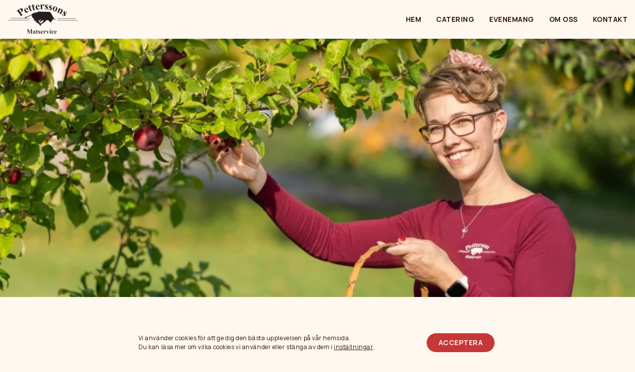

--- FILE ---
content_type: text/html; charset=UTF-8
request_url: https://petterssonsmatservice.com/om-oss/
body_size: 17019
content:
<!doctype html>
<html lang="sv-SE">
<head>
	<meta charset="UTF-8">
	<meta name="viewport" content="width=device-width, initial-scale=1">
	<link rel="profile" href="https://gmpg.org/xfn/11">

	<meta name='robots' content='index, follow, max-image-preview:large, max-snippet:-1, max-video-preview:-1' />
	<style>img:is([sizes="auto" i], [sizes^="auto," i]) { contain-intrinsic-size: 3000px 1500px }</style>
	
	<!-- This site is optimized with the Yoast SEO plugin v26.6 - https://yoast.com/wordpress/plugins/seo/ -->
	<title>Om oss - UTVRETA GÅRD AB</title>
	<link rel="canonical" href="https://petterssonsmatservice.com/om-oss/" />
	<meta property="og:locale" content="sv_SE" />
	<meta property="og:type" content="article" />
	<meta property="og:title" content="Om oss - UTVRETA GÅRD AB" />
	<meta property="og:description" content="OM OSS Petterssons Matservice är ett familjeägt cateringföretag med restauranglokal för cirka 100 gäster på Utvreta Gård, [&hellip;]" />
	<meta property="og:url" content="https://petterssonsmatservice.com/om-oss/" />
	<meta property="og:site_name" content="UTVRETA GÅRD AB" />
	<meta property="article:publisher" content="https://www.facebook.com/petterssonsmatservice/?locale=sv_SE" />
	<meta property="article:modified_time" content="2025-11-26T13:03:14+00:00" />
	<meta property="og:image" content="https://petterssonsmatservice.com/wp-content/uploads/2025/11/Group-347@2x-scaled.webp" />
	<meta name="twitter:card" content="summary_large_image" />
	<meta name="twitter:label1" content="Est. reading time" />
	<meta name="twitter:data1" content="2 minuter" />
	<script type="application/ld+json" class="yoast-schema-graph">{"@context":"https://schema.org","@graph":[{"@type":"WebPage","@id":"https://petterssonsmatservice.com/om-oss/","url":"https://petterssonsmatservice.com/om-oss/","name":"Om oss - UTVRETA GÅRD AB","isPartOf":{"@id":"https://petterssonsmatservice.com/#website"},"primaryImageOfPage":{"@id":"https://petterssonsmatservice.com/om-oss/#primaryimage"},"image":{"@id":"https://petterssonsmatservice.com/om-oss/#primaryimage"},"thumbnailUrl":"https://petterssonsmatservice.com/wp-content/uploads/2025/11/Group-347@2x-scaled.webp","datePublished":"2025-05-23T05:48:32+00:00","dateModified":"2025-11-26T13:03:14+00:00","breadcrumb":{"@id":"https://petterssonsmatservice.com/om-oss/#breadcrumb"},"inLanguage":"sv-SE","potentialAction":[{"@type":"ReadAction","target":["https://petterssonsmatservice.com/om-oss/"]}]},{"@type":"ImageObject","inLanguage":"sv-SE","@id":"https://petterssonsmatservice.com/om-oss/#primaryimage","url":"https://petterssonsmatservice.com/wp-content/uploads/2025/11/Group-347@2x-scaled.webp","contentUrl":"https://petterssonsmatservice.com/wp-content/uploads/2025/11/Group-347@2x-scaled.webp","width":2560,"height":924},{"@type":"BreadcrumbList","@id":"https://petterssonsmatservice.com/om-oss/#breadcrumb","itemListElement":[{"@type":"ListItem","position":1,"name":"Home","item":"https://petterssonsmatservice.com/"},{"@type":"ListItem","position":2,"name":"Om oss"}]},{"@type":"WebSite","@id":"https://petterssonsmatservice.com/#website","url":"https://petterssonsmatservice.com/","name":"UTVRETA GÅRD AB","description":"","publisher":{"@id":"https://petterssonsmatservice.com/#organization"},"potentialAction":[{"@type":"SearchAction","target":{"@type":"EntryPoint","urlTemplate":"https://petterssonsmatservice.com/?s={search_term_string}"},"query-input":{"@type":"PropertyValueSpecification","valueRequired":true,"valueName":"search_term_string"}}],"inLanguage":"sv-SE"},{"@type":["Organization","Place"],"@id":"https://petterssonsmatservice.com/#organization","name":"UTVRETA GÅRD AB","url":"https://petterssonsmatservice.com/","logo":{"@id":"https://petterssonsmatservice.com/om-oss/#local-main-organization-logo"},"image":{"@id":"https://petterssonsmatservice.com/om-oss/#local-main-organization-logo"},"sameAs":["https://www.facebook.com/petterssonsmatservice/?locale=sv_SE","https://www.instagram.com/petterssonsmatservice/?hl=en"],"address":{"@id":"https://petterssonsmatservice.com/om-oss/#local-main-place-address"},"geo":{"@type":"GeoCoordinates","latitude":"59.55006892565115","longitude":"16.35617232407235"},"telephone":["02155045"],"openingHoursSpecification":[],"email":"info@petterssonsmatservice.com"},{"@type":"PostalAddress","@id":"https://petterssonsmatservice.com/om-oss/#local-main-place-address","streetAddress":"Utvreta 1","addressLocality":"Västerås","postalCode":"725 92","addressCountry":"SE"},{"@type":"ImageObject","inLanguage":"sv-SE","@id":"https://petterssonsmatservice.com/om-oss/#local-main-organization-logo","url":"https://petterssonsmatservice.com/wp-content/uploads/2025/12/or_logo.webp","contentUrl":"https://petterssonsmatservice.com/wp-content/uploads/2025/12/or_logo.webp","width":697,"height":697,"caption":"UTVRETA GÅRD AB"}]}</script>
	<meta name="geo.placename" content="Västerås" />
	<meta name="geo.position" content="59.55006892565115;16.35617232407235" />
	<meta name="geo.region" content="Sverige" />
	<!-- / Yoast SEO plugin. -->


<link rel="alternate" type="application/rss+xml" title="UTVRETA GÅRD AB &raquo; Webbflöde" href="https://petterssonsmatservice.com/feed/" />
<link rel="alternate" type="application/rss+xml" title="UTVRETA GÅRD AB &raquo; Kommentarsflöde" href="https://petterssonsmatservice.com/comments/feed/" />
<script>
window._wpemojiSettings = {"baseUrl":"https:\/\/s.w.org\/images\/core\/emoji\/16.0.1\/72x72\/","ext":".png","svgUrl":"https:\/\/s.w.org\/images\/core\/emoji\/16.0.1\/svg\/","svgExt":".svg","source":{"concatemoji":"https:\/\/petterssonsmatservice.com\/wp-includes\/js\/wp-emoji-release.min.js?ver=6.8.3"}};
/*! This file is auto-generated */
!function(s,n){var o,i,e;function c(e){try{var t={supportTests:e,timestamp:(new Date).valueOf()};sessionStorage.setItem(o,JSON.stringify(t))}catch(e){}}function p(e,t,n){e.clearRect(0,0,e.canvas.width,e.canvas.height),e.fillText(t,0,0);var t=new Uint32Array(e.getImageData(0,0,e.canvas.width,e.canvas.height).data),a=(e.clearRect(0,0,e.canvas.width,e.canvas.height),e.fillText(n,0,0),new Uint32Array(e.getImageData(0,0,e.canvas.width,e.canvas.height).data));return t.every(function(e,t){return e===a[t]})}function u(e,t){e.clearRect(0,0,e.canvas.width,e.canvas.height),e.fillText(t,0,0);for(var n=e.getImageData(16,16,1,1),a=0;a<n.data.length;a++)if(0!==n.data[a])return!1;return!0}function f(e,t,n,a){switch(t){case"flag":return n(e,"\ud83c\udff3\ufe0f\u200d\u26a7\ufe0f","\ud83c\udff3\ufe0f\u200b\u26a7\ufe0f")?!1:!n(e,"\ud83c\udde8\ud83c\uddf6","\ud83c\udde8\u200b\ud83c\uddf6")&&!n(e,"\ud83c\udff4\udb40\udc67\udb40\udc62\udb40\udc65\udb40\udc6e\udb40\udc67\udb40\udc7f","\ud83c\udff4\u200b\udb40\udc67\u200b\udb40\udc62\u200b\udb40\udc65\u200b\udb40\udc6e\u200b\udb40\udc67\u200b\udb40\udc7f");case"emoji":return!a(e,"\ud83e\udedf")}return!1}function g(e,t,n,a){var r="undefined"!=typeof WorkerGlobalScope&&self instanceof WorkerGlobalScope?new OffscreenCanvas(300,150):s.createElement("canvas"),o=r.getContext("2d",{willReadFrequently:!0}),i=(o.textBaseline="top",o.font="600 32px Arial",{});return e.forEach(function(e){i[e]=t(o,e,n,a)}),i}function t(e){var t=s.createElement("script");t.src=e,t.defer=!0,s.head.appendChild(t)}"undefined"!=typeof Promise&&(o="wpEmojiSettingsSupports",i=["flag","emoji"],n.supports={everything:!0,everythingExceptFlag:!0},e=new Promise(function(e){s.addEventListener("DOMContentLoaded",e,{once:!0})}),new Promise(function(t){var n=function(){try{var e=JSON.parse(sessionStorage.getItem(o));if("object"==typeof e&&"number"==typeof e.timestamp&&(new Date).valueOf()<e.timestamp+604800&&"object"==typeof e.supportTests)return e.supportTests}catch(e){}return null}();if(!n){if("undefined"!=typeof Worker&&"undefined"!=typeof OffscreenCanvas&&"undefined"!=typeof URL&&URL.createObjectURL&&"undefined"!=typeof Blob)try{var e="postMessage("+g.toString()+"("+[JSON.stringify(i),f.toString(),p.toString(),u.toString()].join(",")+"));",a=new Blob([e],{type:"text/javascript"}),r=new Worker(URL.createObjectURL(a),{name:"wpTestEmojiSupports"});return void(r.onmessage=function(e){c(n=e.data),r.terminate(),t(n)})}catch(e){}c(n=g(i,f,p,u))}t(n)}).then(function(e){for(var t in e)n.supports[t]=e[t],n.supports.everything=n.supports.everything&&n.supports[t],"flag"!==t&&(n.supports.everythingExceptFlag=n.supports.everythingExceptFlag&&n.supports[t]);n.supports.everythingExceptFlag=n.supports.everythingExceptFlag&&!n.supports.flag,n.DOMReady=!1,n.readyCallback=function(){n.DOMReady=!0}}).then(function(){return e}).then(function(){var e;n.supports.everything||(n.readyCallback(),(e=n.source||{}).concatemoji?t(e.concatemoji):e.wpemoji&&e.twemoji&&(t(e.twemoji),t(e.wpemoji)))}))}((window,document),window._wpemojiSettings);
</script>
<style id='wp-emoji-styles-inline-css'>

	img.wp-smiley, img.emoji {
		display: inline !important;
		border: none !important;
		box-shadow: none !important;
		height: 1em !important;
		width: 1em !important;
		margin: 0 0.07em !important;
		vertical-align: -0.1em !important;
		background: none !important;
		padding: 0 !important;
	}
</style>
<link rel='stylesheet' id='wp-block-library-css' href='https://petterssonsmatservice.com/wp-includes/css/dist/block-library/style.min.css?ver=6.8.3' media='all' />
<style id='classic-theme-styles-inline-css'>
/*! This file is auto-generated */
.wp-block-button__link{color:#fff;background-color:#32373c;border-radius:9999px;box-shadow:none;text-decoration:none;padding:calc(.667em + 2px) calc(1.333em + 2px);font-size:1.125em}.wp-block-file__button{background:#32373c;color:#fff;text-decoration:none}
</style>
<link rel='stylesheet' id='mht-brand-guide-style-css' href='https://petterssonsmatservice.com/wp-content/themes/sg138utv/dist/styles/block-brand-guide_d080528f.css?ver=6.8.3' media='all' />
<link rel='stylesheet' id='mht-cards-style-css' href='https://petterssonsmatservice.com/wp-content/themes/sg138utv/dist/styles/block-cards_d080528f.css?ver=6.8.3' media='all' />
<link rel='stylesheet' id='mht-cards-style-2-css' href='https://petterssonsmatservice.com/wp-content/themes/sg138utv-child/dist/styles/block-cards_10bb1597.css?ver=6.8.3' media='all' />
<style id='mht-contact-form-style-inline-css'>
section.mht-block-contact-form{color:var(--mht-color-text)}section.mht-block-contact-form .section-content--inner{position:relative}section.mht-block-contact-form .section-content--inner .mht-grid-col{z-index:5}

</style>
<style id='mht-contact-info-style-inline-css'>
.mht-block-contact-info ul.contact-info-items{-webkit-box-orient:vertical;-webkit-box-direction:normal;display:-webkit-box;display:-ms-flexbox;display:flex;-ms-flex-direction:column;flex-direction:column;gap:18px 24px;margin-bottom:0}.mht-block-contact-info ul.contact-info-items li.item{margin-bottom:0}.mht-block-contact-info ul.contact-info-items li.item>a{color:inherit;text-decoration:none}.mht-block-contact-info ul.contact-info-items li.item>a:hover{color:var(--mht-color-link-hover,var(--mht-color-accent))}@media(min-width:992px){.mht-block-contact-info ul.contact-info-items.layout-d-horizontal{-webkit-box-orient:horizontal;-webkit-box-direction:normal;-ms-flex-direction:row;flex-direction:row;-ms-flex-wrap:wrap;flex-wrap:wrap}.mht-block-contact-info ul.contact-info-items.layout-d-horizontal.fa-ul{margin-left:0}.mht-block-contact-info ul.contact-info-items.layout-d-horizontal .fa-li{left:0;position:static;width:auto}.mht-block-contact-info ul.contact-info-items.layout-d-horizontal .icon-wrap{margin-right:.25em}}@media(max-width:991.98px){.mht-block-contact-info ul.contact-info-items.layout-m-horizontal{-webkit-box-orient:horizontal;-webkit-box-direction:normal;-ms-flex-direction:row;flex-direction:row;-ms-flex-wrap:wrap;flex-wrap:wrap}.mht-block-contact-info ul.contact-info-items.layout-m-horizontal.fa-ul{margin-left:0}.mht-block-contact-info ul.contact-info-items.layout-m-horizontal .fa-li{left:0;position:static;width:auto}.mht-block-contact-info ul.contact-info-items.layout-m-horizontal .icon-wrap{margin-right:.25em}}

</style>
<style id='mht-cta-style-inline-css'>
section.mht-block-cta .section-content--inner{margin-left:auto;margin-right:auto;row-gap:32px}section.mht-block-cta .cta--image{grid-column-end:span 6}@media(max-width:991.98px){section.mht-block-cta .cta--image{grid-column:1/-1!important}}section.mht-block-cta .cta--image img{border-radius:var(--mht-block-cta-image-border-radius,0);display:block;width:100%}section.mht-block-cta .cta--texts{grid-column-end:span 6}@media(max-width:991.98px){section.mht-block-cta .cta--texts{grid-column:1/-1!important}}section.mht-block-cta .cta--title:last-child{margin-bottom:0}

</style>
<style id='mht-cta-style-2-inline-css'>
body:not(.front-page){padding-top:var(--mht-header-total-height)}.mht-subtitle{color:var(--mht-color-accent);font-family:var(--mht-font-body-font-family,sans-serif)}.btn.btn-transparent{border:1px solid}@media(min-width:992px){section.mht-block-cta.cta-dynamic-image-height-d .cta--image{-ms-flex-item-align:stretch;align-self:stretch}section.mht-block-cta.cta-dynamic-image-height-d .cta--image img{height:100%;-o-object-fit:cover;object-fit:cover}}section.mht-block-cta.white-text .cta--desc,section.mht-block-cta.white-text .cta--links,section.mht-block-cta.white-text .cta--title{color:var(--mht-page-body-bg-color,var(--mht-color-body-bg,#fff))}section.mht-block-cta.cta-full-image{background-color:var(--mht-block-section-rich-bg-color)}section.mht-block-cta.cta-full-image .section-content--inner{min-height:600px}section.mht-block-cta.cta-full-image .cta--texts{-webkit-box-orient:vertical;-webkit-box-direction:normal;display:-webkit-box;display:-ms-flexbox;display:flex;-ms-flex-direction:column;flex-direction:column;position:relative}section.mht-block-cta.cta-full-image .cta--texts>*{position:relative;z-index:1}@media(min-width:992px){section.mht-block-cta.cta-full-image .rich-bg{left:auto;right:0;width:50%}}@media(max-width:991.98px){section.mht-block-cta.cta-full-image .rich-bg{height:var(--mht-block-cta-texts-padding-top)}section.mht-block-cta.cta-light-decorataion:after{background-image:url(/wp-content/themes/sg138utv-child/dist/images/flower-bg-light_bdd4c766.svg)}}@media(min-width:992px){section.mht-block-cta.cta-light-decorataion .cta--texts:after{background-image:url(/wp-content/themes/sg138utv-child/dist/images/flower-bg-light_bdd4c766.svg)}}section.mht-block-cta.decorate-cta-list .list-title{display:block;font-size:14px;font-weight:700;line-height:22px;margin-bottom:18px;margin-top:60px;text-transform:uppercase}section.mht-block-cta.decorate-cta-list .cta--list .list{display:inline-grid;gap:8px 85px;grid-template-columns:repeat(2,auto)}@media(max-width:1199.98px){section.mht-block-cta.decorate-cta-list .cta--list .list{gap:8px 40px}}section.mht-block-cta.decorate-cta-list .cta--list .list li{-webkit-box-align:center;-ms-flex-align:center;align-items:center;-webkit-column-gap:8px;-moz-column-gap:8px;column-gap:8px;display:-webkit-box;display:-ms-flexbox;display:flex;font-weight:700}section.mht-block-cta.decorate-cta-list .cta--list .list li i{text-align:center;width:1.3em}section.mht-block-cta.decorate-cta-list.white-text .list li,section.mht-block-cta.decorate-cta-list.white-text .list-title{color:var(--mht-page-body-bg-color,var(--mht-color-body-bg,#fff))}section.mht-block-cta.bold-readmore .cta--links .readmore{font-size:14px;font-weight:700!important;line-height:22px;text-transform:uppercase}

</style>
<style id='mht-faqs-style-inline-css'>
section.mht-block-faqs{--mht-block-faqs-icon-rotate-expanded:180deg}section.mht-block-faqs .section-content{margin-left:auto;margin-right:auto}section.mht-block-faqs .faqs--faqs{display:grid;list-style:none;margin:0;padding:0;row-gap:18px}section.mht-block-faqs .faqs--faq-item{margin-bottom:0}section.mht-block-faqs .faqs--faq-v1{border:1px solid}section.mht-block-faqs .faqs--faq-v1 .faqs--faq--q{-webkit-box-pack:justify;-ms-flex-pack:justify;-webkit-box-align:center;-ms-flex-align:center;align-items:center;cursor:pointer;display:-webkit-box;display:-ms-flexbox;display:flex;justify-content:space-between;padding:18px 30px}section.mht-block-faqs .faqs--faq-v1 .faqs--faq--q:focus-visible{outline-offset:-4px}section.mht-block-faqs .faqs--faq-v1 .faqs--faq--q--text{color:inherit;margin-bottom:0}section.mht-block-faqs .faqs--faq-v1 .faqs--faq--q .icon-wrap{line-height:1;margin-left:var(--mht-row-grid-column-gap,24px)}@media(max-width:991.98px){section.mht-block-faqs .faqs--faq-v1 .faqs--faq--q .icon-wrap{margin-left:var(--mht-container-padding,15px)}}section.mht-block-faqs .faqs--faq-v1 .faqs--faq--q .icon{-webkit-transition-duration:.4s;-o-transition-duration:.4s;transition-duration:.4s;-webkit-transition-property:-webkit-transform;transition-property:-webkit-transform;-o-transition-property:-o-transform;transition-property:transform;transition-property:transform,-webkit-transform,-o-transform;-webkit-transition-timing-function:cubic-bezier(.7,0,.3,1);-o-transition-timing-function:cubic-bezier(.7,0,.3,1);transition-timing-function:cubic-bezier(.7,0,.3,1)}section.mht-block-faqs .faqs--faq-v1 .faqs--faq--q .icon-expanded{display:none}section.mht-block-faqs .faqs--faq-v1 .faqs--faq--q[aria-expanded=true] .icon{-webkit-transform:rotate(var(--mht-block-faqs-icon-rotate-expanded));-o-transform:rotate(var(--mht-block-faqs-icon-rotate-expanded));transform:rotate(var(--mht-block-faqs-icon-rotate-expanded))}section.mht-block-faqs .faqs--faq-v1 .faqs--faq--q[aria-expanded=true] .icon-wrap--has-expanded .icon-collapsed{display:none}section.mht-block-faqs .faqs--faq-v1 .faqs--faq--q[aria-expanded=true] .icon-wrap--has-expanded .icon-expanded{display:inline-block}section.mht-block-faqs .faqs--faq-v1 .faqs--faq--a{display:none;padding:0 30px 46px}section.mht-block-faqs .faqs--faq-v2{-webkit-column-gap:var(--mht-row-grid-column-gap,24px);-moz-column-gap:var(--mht-row-grid-column-gap,24px);column-gap:var(--mht-row-grid-column-gap,24px);display:grid;grid-template-columns:repeat(12,minmax(0,1fr));grid-template-columns:repeat(2,minmax(0,1fr))}@media(max-width:991.98px){section.mht-block-faqs .faqs--faq-v2{grid-template-columns:repeat(2,minmax(0,1fr));grid-template-columns:minmax(0,1fr)}}

</style>
<style id='mht-hero-style-inline-css'>
section.mht-block-hero{--mht-block-hero-section-full-height:calc(100vh - var(--wp-admin--admin-bar--height, 0px));--mht-block-hero-section-height:var(--mht-block-hero-section-full-height);height:var(--mht-block-hero-section-height);max-height:var(--mht-block-hero-section-max-height,none);min-height:var(--mht-block-hero-section-min-height,auto);overflow:hidden}@media(min-width:992px){body.header-pos-d-static section.mht-block-hero{--mht-block-hero-section-full-height:calc(100vh - var(--mht-header-total-height) - var(--wp-admin--admin-bar--height, 0px))}}@media(max-width:991.98px){body.header-pos-m-static section.mht-block-hero{--mht-block-hero-section-full-height:calc(100vh - var(--mht-header-total-height) - var(--wp-admin--admin-bar--height, 0px))}}section.mht-block-hero .hero-slider{height:100%}section.mht-block-hero .hero-slider.mht-slider:not(.slick-initialized) .mht-slider--slide:nth-child(n+2),section.mht-block-hero .hero-slider:not(.mht-slider) .mht-slider--slide:nth-child(n+2){display:none!important}section.mht-block-hero .hero-slider.mht-slider .slick-list,section.mht-block-hero .hero-slider.mht-slider .slick-slide,section.mht-block-hero .hero-slider.mht-slider .slick-slide>div,section.mht-block-hero .hero-slider.mht-slider .slick-track{height:100%}section.mht-block-hero .hero-slide{height:100%;position:relative}section.mht-block-hero .hero-slide>.container{height:100%}section.mht-block-hero .hero-slide--content{-webkit-box-pack:center;-ms-flex-pack:center;-webkit-box-align:center;-ms-flex-align:center;align-items:center;display:-webkit-box;display:-ms-flexbox;display:flex;height:100%;justify-content:center;position:relative}section.mht-block-hero .hero-slide--content--inner,section.mht-block-hero .hero-slide--pattern{z-index:10}section.mht-block-hero .hero--title:last-child{margin-bottom:0}section.mht-block-hero .hero--scroll-to-content{bottom:var(--mht-block-hero-stc-bottom,4em);cursor:pointer;height:var(--mht-block-hero-stc-size,var(--mht-block-hero-stc-icon-font-size,2em));left:var(--mht-block-hero-stc-left,50%);position:absolute;-webkit-transform:translateX(-50%);-o-transform:translateX(-50%);transform:translateX(-50%);-webkit-transition-duration:.2s;-o-transition-duration:.2s;transition-duration:.2s;-webkit-transition-property:background-color,border-color;-o-transition-property:background-color,border-color;transition-property:background-color,border-color;-webkit-transition-timing-function:cubic-bezier(.7,0,.3,1);-o-transition-timing-function:cubic-bezier(.7,0,.3,1);transition-timing-function:cubic-bezier(.7,0,.3,1);width:var(--mht-block-hero-stc-size,var(--mht-block-hero-stc-icon-font-size,2em));z-index:10}section.mht-block-hero .hero--scroll-to-content--icon{font-size:var(--mht-block-hero-stc-icon-font-size,2em);left:50%;position:absolute;top:50%;-webkit-transform:translate(-50%,-50%);-o-transform:translate(-50%,-50%);transform:translate(-50%,-50%);-webkit-transition-duration:.2s;-o-transition-duration:.2s;transition-duration:.2s;-webkit-transition-property:color;-o-transition-property:color;transition-property:color;-webkit-transition-timing-function:cubic-bezier(.7,0,.3,1);-o-transition-timing-function:cubic-bezier(.7,0,.3,1);transition-timing-function:cubic-bezier(.7,0,.3,1)}section.mht-block-hero .hero--scroll-to-content:hover{background-color:var(--mht-block-hero-stc-hover-bg-color,var(--mht-block-hero-stc-bg-color))!important;border-color:var(--mht-block-hero-stc-hover-border-color,var(--mht-block-hero-stc-border-color))!important}section.mht-block-hero .hero--scroll-to-content:hover .hero--scroll-to-content--icon{color:var(--mht-block-hero-stc-icon-hover-color,var(--mht-block-hero-stc-icon-color))!important}

</style>
<style id='mht-hero-style-2-inline-css'>
@media(max-width:991.98px){section.mht-block-hero.hero-hem{max-height:1100px;min-height:800px!important}}section.mht-block-hero.hero-with-light-text .hero--desc,section.mht-block-hero.hero-with-light-text .hero--links .readmore,section.mht-block-hero.hero-with-light-text .hero--subtitle,section.mht-block-hero.hero-with-light-text .hero--title{color:var(--mht-page-body-bg-color,var(--mht-color-body-bg,#fff))}section.mht-block-hero.hero-with-light-text .hero--links .readmore:hover{color:var(--mht-color-accent)!important}section.mht-block-hero.hero-with-light-text .hero--links .mht-links{-webkit-column-gap:24px;-moz-column-gap:24px;column-gap:24px}

</style>
<style id='mht-images-slider-style-inline-css'>
section.mht-block-images-slider .images-slider--slide{display:block!important}section.mht-block-images-slider .images-slider--slide--image{display:block;height:0;overflow:hidden;padding-top:var(--mht-object-parent-ratio,61.804697157%);position:relative;width:100%}section.mht-block-images-slider .images-slider--slide--image img{display:block;height:100%;left:0;-o-object-fit:cover;object-fit:cover;-o-object-position:center center;object-position:center center;position:absolute;top:0;width:100%}section.mht-block-images-slider .images-slider--slide--image:after{background-color:var(--mht-block-images-slider-slide-image-overlay-color,transparent);content:" ";height:100%;left:0;pointer-events:none;position:absolute;top:0;width:100%}section.mht-block-images-slider .images-slider--slider.mht-slider:not(.slick-initialized) .images-slider--slide:nth-child(n+2){display:none!important}

</style>
<style id='mht-list-style-inline-css'>
section.mht-block-list .list--list{margin-bottom:0}section.mht-block-list .list--item:last-child{margin-bottom:0!important}section.mht-block-list .list--item>:last-child{margin-bottom:0}section.mht-block-list .list--item--icon{display:inline-block}

</style>
<style id='mht-partners-style-inline-css'>
:root{--mht-block-partners-imgs-column-gap:var(--mht-row-grid-column-gap,24px);--mht-block-partners-imgs-row-gap:var(--mht-row-grid-column-gap,24px)}section.mht-block-partners{overflow:hidden}section.mht-block-partners .partners--slide{display:block!important}section.mht-block-partners .partners--slide:is(a){color:inherit;text-decoration:none}section.mht-block-partners .partners--slide:is(a):hover{color:var(--mht-color-link-hover,var(--mht-color-accent))}section.mht-block-partners .partners--slide--image img{display:block;margin:0 auto;max-height:var(--mht-block-partners-img-max-height,100px);max-width:var(--mht-block-partners-img-max-width,100px);opacity:var(--mht-block-partners-img-opacity,.38);-webkit-transition-duration:.2s;-o-transition-duration:.2s;transition-duration:.2s;-webkit-transition-property:opacity;-o-transition-property:opacity;transition-property:opacity;-webkit-transition-timing-function:cubic-bezier(.7,0,.3,1);-o-transition-timing-function:cubic-bezier(.7,0,.3,1);transition-timing-function:cubic-bezier(.7,0,.3,1);width:auto}section.mht-block-partners .partners--slide--image img:hover{opacity:1}section.mht-block-partners .partners--slider:not(.slick-slider){-webkit-box-pack:center;-ms-flex-pack:center;-webkit-box-align:center;-ms-flex-align:center;align-items:center;display:-webkit-box;display:-ms-flexbox;display:flex;-ms-flex-wrap:wrap;flex-wrap:wrap;justify-content:center;margin:calc(var(--mht-block-partners-imgs-row-gap)*-1/2) calc(var(--mht-block-partners-imgs-column-gap)*-1/2);width:auto}section.mht-block-partners .partners--slider:not(.slick-slider) .partners--slide{padding:calc(var(--mht-block-partners-imgs-row-gap)/2) calc(var(--mht-block-partners-imgs-column-gap)/2)}section.mht-block-partners .slick-track{-webkit-box-align:center;-ms-flex-align:center;align-items:center;display:-webkit-box;display:-ms-flexbox;display:flex}

</style>
<link rel='stylesheet' id='mht-tabs-style-css' href='https://petterssonsmatservice.com/wp-content/themes/sg138utv/dist/styles/block-tabs_d080528f.css?ver=6.8.3' media='all' />
<link rel='stylesheet' id='mht-testimonials-style-css' href='https://petterssonsmatservice.com/wp-content/themes/sg138utv/dist/styles/block-testimonials_d080528f.css?ver=6.8.3' media='all' />
<style id='mht-testimonials-style-2-inline-css'>
.fa{font-family:var(--fa-style-family,"Font Awesome 6 Pro");font-weight:var(--fa-style,900)}.fa,.fa-brands,.fa-classic,.fa-duotone,.fa-light,.fa-regular,.fa-sharp,.fa-sharp-duotone,.fa-solid,.fa-thin,.fab,.fad,.fadl,.fadr,.fadt,.fal,.far,.fas,.fasdl,.fasdr,.fasds,.fasdt,.fasl,.fasr,.fass,.fast,.fat{-moz-osx-font-smoothing:grayscale;-webkit-font-smoothing:antialiased;display:var(--fa-display,inline-block);font-style:normal;font-variant:normal;line-height:1;text-rendering:auto}.fa-brands:before,.fa-classic:before,.fa-duotone:before,.fa-light:before,.fa-regular:before,.fa-sharp-duotone:before,.fa-sharp:before,.fa-solid:before,.fa-thin:before,.fa:before,.fab:before,.fad:before,.fadl:before,.fadr:before,.fadt:before,.fal:before,.far:before,.fas:before,.fasdl:before,.fasdr:before,.fasds:before,.fasdt:before,.fasl:before,.fasr:before,.fass:before,.fast:before,.fat:before{content:var(--fa)}.fa-duotone.fa-light:after,.fa-duotone.fa-regular:after,.fa-duotone.fa-solid:after,.fa-duotone.fa-thin:after,.fa-duotone:after,.fa-sharp-duotone.fa-light:after,.fa-sharp-duotone.fa-regular:after,.fa-sharp-duotone.fa-solid:after,.fa-sharp-duotone.fa-thin:after,.fa-sharp-duotone:after,.fad:after,.fadl:after,.fadr:after,.fadt:after,.fasdl:after,.fasdr:after,.fasds:after,.fasdt:after{content:var(--fa--fa)}.fa-classic.fa-duotone{font-family:Font Awesome\ 6 Duotone}.fa-duotone,.fa-sharp,.fa-sharp-duotone,.fad,.fasds,.fass{font-weight:900}.fa-classic,.fa-light,.fa-regular,.fa-solid,.fa-thin,.fal,.far,.fas,.fat{font-family:Font Awesome\ 6 Pro}.fa-duotone,.fad,.fadl,.fadr,.fadt{font-family:Font Awesome\ 6 Duotone}.fa-brands,.fab{font-family:Font Awesome\ 6 Brands}.fa-sharp,.fasl,.fasr,.fass,.fast{font-family:Font Awesome\ 6 Sharp}.fa-sharp-duotone,.fasdl,.fasdr,.fasds,.fasdt{font-family:Font Awesome\ 6 Sharp Duotone}.fa-brands,.fab{font-weight:400}.fa-solid,.fas{font-weight:900}.fa-regular,.far{font-weight:400}.fa-light,.fal{font-weight:300}.fa-thin,.fat{font-weight:100}.fa-solid,.fass{font-weight:900}.fa-regular,.fasr{font-weight:400}.fa-light,.fasl{font-weight:300}.fa-thin,.fast{font-weight:100}@media(max-width:575.98px){section.mht-block-testimonials.testimonial-decoration .container{padding:0}}section.mht-block-testimonials.testimonial-decoration .testimonials--slider{margin:auto;max-width:1146px}section.mht-block-testimonials.testimonial-decoration .testimonials--slider .slick-arrow{color:transparent;-webkit-transition-duration:.2s;-o-transition-duration:.2s;transition-duration:.2s;-webkit-transition-property:color,opacity;-o-transition-property:color,opacity;transition-property:color,opacity;-webkit-transition-timing-function:cubic-bezier(.7,0,.3,1);-o-transition-timing-function:cubic-bezier(.7,0,.3,1);transition-timing-function:cubic-bezier(.7,0,.3,1)}@media(max-width:991.98px){section.mht-block-testimonials.testimonial-decoration .testimonials--slider .slick-arrow{display:none}}section.mht-block-testimonials.testimonial-decoration .testimonials--slider .slick-track{-webkit-box-align:center;-ms-flex-align:center;align-items:center;display:-webkit-box;display:-ms-flexbox;display:flex}section.mht-block-testimonials.testimonial-decoration:hover .testimonials--slider .slick-arrow{color:var(--mht-slick-controls-color);opacity:1}section.mht-block-testimonials.testimonial-decoration:hover .testimonials--slider .slick-arrow:hover{color:var(--mht-color-accent)}@media(max-width:575.98px){section.mht-block-testimonials.testimonial-decoration .mht-slider .testimonials--slide{padding:0 var(--mht-container-padding,15px)}}section.mht-block-testimonials.testimonial-decoration .testimonial.testimonial-v1{max-width:640px}section.mht-block-testimonials.testimonial-decoration .testimonial.testimonial-v1 .testimonial--quotation{display:none}section.mht-block-testimonials.testimonial-decoration .testimonial.testimonial-v1 .testimonial--text{font-family:var(--mht-font-headings-font-family,inherit);text-align:center}section.mht-block-testimonials.testimonial-decoration .testimonial.testimonial-v1 .testimonial--author{text-align:center}section.mht-block-testimonials.testimonial-decoration .slick-dots{margin-top:38px}

</style>
<style id='global-styles-inline-css'>
:root{--wp--preset--aspect-ratio--square: 1;--wp--preset--aspect-ratio--4-3: 4/3;--wp--preset--aspect-ratio--3-4: 3/4;--wp--preset--aspect-ratio--3-2: 3/2;--wp--preset--aspect-ratio--2-3: 2/3;--wp--preset--aspect-ratio--16-9: 16/9;--wp--preset--aspect-ratio--9-16: 9/16;--wp--preset--color--black: #000000;--wp--preset--color--cyan-bluish-gray: #abb8c3;--wp--preset--color--white: #ffffff;--wp--preset--color--pale-pink: #f78da7;--wp--preset--color--vivid-red: #cf2e2e;--wp--preset--color--luminous-vivid-orange: #ff6900;--wp--preset--color--luminous-vivid-amber: #fcb900;--wp--preset--color--light-green-cyan: #7bdcb5;--wp--preset--color--vivid-green-cyan: #00d084;--wp--preset--color--pale-cyan-blue: #8ed1fc;--wp--preset--color--vivid-cyan-blue: #0693e3;--wp--preset--color--vivid-purple: #9b51e0;--wp--preset--gradient--vivid-cyan-blue-to-vivid-purple: linear-gradient(135deg,rgba(6,147,227,1) 0%,rgb(155,81,224) 100%);--wp--preset--gradient--light-green-cyan-to-vivid-green-cyan: linear-gradient(135deg,rgb(122,220,180) 0%,rgb(0,208,130) 100%);--wp--preset--gradient--luminous-vivid-amber-to-luminous-vivid-orange: linear-gradient(135deg,rgba(252,185,0,1) 0%,rgba(255,105,0,1) 100%);--wp--preset--gradient--luminous-vivid-orange-to-vivid-red: linear-gradient(135deg,rgba(255,105,0,1) 0%,rgb(207,46,46) 100%);--wp--preset--gradient--very-light-gray-to-cyan-bluish-gray: linear-gradient(135deg,rgb(238,238,238) 0%,rgb(169,184,195) 100%);--wp--preset--gradient--cool-to-warm-spectrum: linear-gradient(135deg,rgb(74,234,220) 0%,rgb(151,120,209) 20%,rgb(207,42,186) 40%,rgb(238,44,130) 60%,rgb(251,105,98) 80%,rgb(254,248,76) 100%);--wp--preset--gradient--blush-light-purple: linear-gradient(135deg,rgb(255,206,236) 0%,rgb(152,150,240) 100%);--wp--preset--gradient--blush-bordeaux: linear-gradient(135deg,rgb(254,205,165) 0%,rgb(254,45,45) 50%,rgb(107,0,62) 100%);--wp--preset--gradient--luminous-dusk: linear-gradient(135deg,rgb(255,203,112) 0%,rgb(199,81,192) 50%,rgb(65,88,208) 100%);--wp--preset--gradient--pale-ocean: linear-gradient(135deg,rgb(255,245,203) 0%,rgb(182,227,212) 50%,rgb(51,167,181) 100%);--wp--preset--gradient--electric-grass: linear-gradient(135deg,rgb(202,248,128) 0%,rgb(113,206,126) 100%);--wp--preset--gradient--midnight: linear-gradient(135deg,rgb(2,3,129) 0%,rgb(40,116,252) 100%);--wp--preset--font-size--small: 13px;--wp--preset--font-size--medium: 20px;--wp--preset--font-size--large: 36px;--wp--preset--font-size--x-large: 42px;--wp--preset--spacing--20: 0.44rem;--wp--preset--spacing--30: 0.67rem;--wp--preset--spacing--40: 1rem;--wp--preset--spacing--50: 1.5rem;--wp--preset--spacing--60: 2.25rem;--wp--preset--spacing--70: 3.38rem;--wp--preset--spacing--80: 5.06rem;--wp--preset--shadow--natural: 6px 6px 9px rgba(0, 0, 0, 0.2);--wp--preset--shadow--deep: 12px 12px 50px rgba(0, 0, 0, 0.4);--wp--preset--shadow--sharp: 6px 6px 0px rgba(0, 0, 0, 0.2);--wp--preset--shadow--outlined: 6px 6px 0px -3px rgba(255, 255, 255, 1), 6px 6px rgba(0, 0, 0, 1);--wp--preset--shadow--crisp: 6px 6px 0px rgba(0, 0, 0, 1);}:where(.is-layout-flex){gap: 0.5em;}:where(.is-layout-grid){gap: 0.5em;}body .is-layout-flex{display: flex;}.is-layout-flex{flex-wrap: wrap;align-items: center;}.is-layout-flex > :is(*, div){margin: 0;}body .is-layout-grid{display: grid;}.is-layout-grid > :is(*, div){margin: 0;}:where(.wp-block-columns.is-layout-flex){gap: 2em;}:where(.wp-block-columns.is-layout-grid){gap: 2em;}:where(.wp-block-post-template.is-layout-flex){gap: 1.25em;}:where(.wp-block-post-template.is-layout-grid){gap: 1.25em;}.has-black-color{color: var(--wp--preset--color--black) !important;}.has-cyan-bluish-gray-color{color: var(--wp--preset--color--cyan-bluish-gray) !important;}.has-white-color{color: var(--wp--preset--color--white) !important;}.has-pale-pink-color{color: var(--wp--preset--color--pale-pink) !important;}.has-vivid-red-color{color: var(--wp--preset--color--vivid-red) !important;}.has-luminous-vivid-orange-color{color: var(--wp--preset--color--luminous-vivid-orange) !important;}.has-luminous-vivid-amber-color{color: var(--wp--preset--color--luminous-vivid-amber) !important;}.has-light-green-cyan-color{color: var(--wp--preset--color--light-green-cyan) !important;}.has-vivid-green-cyan-color{color: var(--wp--preset--color--vivid-green-cyan) !important;}.has-pale-cyan-blue-color{color: var(--wp--preset--color--pale-cyan-blue) !important;}.has-vivid-cyan-blue-color{color: var(--wp--preset--color--vivid-cyan-blue) !important;}.has-vivid-purple-color{color: var(--wp--preset--color--vivid-purple) !important;}.has-black-background-color{background-color: var(--wp--preset--color--black) !important;}.has-cyan-bluish-gray-background-color{background-color: var(--wp--preset--color--cyan-bluish-gray) !important;}.has-white-background-color{background-color: var(--wp--preset--color--white) !important;}.has-pale-pink-background-color{background-color: var(--wp--preset--color--pale-pink) !important;}.has-vivid-red-background-color{background-color: var(--wp--preset--color--vivid-red) !important;}.has-luminous-vivid-orange-background-color{background-color: var(--wp--preset--color--luminous-vivid-orange) !important;}.has-luminous-vivid-amber-background-color{background-color: var(--wp--preset--color--luminous-vivid-amber) !important;}.has-light-green-cyan-background-color{background-color: var(--wp--preset--color--light-green-cyan) !important;}.has-vivid-green-cyan-background-color{background-color: var(--wp--preset--color--vivid-green-cyan) !important;}.has-pale-cyan-blue-background-color{background-color: var(--wp--preset--color--pale-cyan-blue) !important;}.has-vivid-cyan-blue-background-color{background-color: var(--wp--preset--color--vivid-cyan-blue) !important;}.has-vivid-purple-background-color{background-color: var(--wp--preset--color--vivid-purple) !important;}.has-black-border-color{border-color: var(--wp--preset--color--black) !important;}.has-cyan-bluish-gray-border-color{border-color: var(--wp--preset--color--cyan-bluish-gray) !important;}.has-white-border-color{border-color: var(--wp--preset--color--white) !important;}.has-pale-pink-border-color{border-color: var(--wp--preset--color--pale-pink) !important;}.has-vivid-red-border-color{border-color: var(--wp--preset--color--vivid-red) !important;}.has-luminous-vivid-orange-border-color{border-color: var(--wp--preset--color--luminous-vivid-orange) !important;}.has-luminous-vivid-amber-border-color{border-color: var(--wp--preset--color--luminous-vivid-amber) !important;}.has-light-green-cyan-border-color{border-color: var(--wp--preset--color--light-green-cyan) !important;}.has-vivid-green-cyan-border-color{border-color: var(--wp--preset--color--vivid-green-cyan) !important;}.has-pale-cyan-blue-border-color{border-color: var(--wp--preset--color--pale-cyan-blue) !important;}.has-vivid-cyan-blue-border-color{border-color: var(--wp--preset--color--vivid-cyan-blue) !important;}.has-vivid-purple-border-color{border-color: var(--wp--preset--color--vivid-purple) !important;}.has-vivid-cyan-blue-to-vivid-purple-gradient-background{background: var(--wp--preset--gradient--vivid-cyan-blue-to-vivid-purple) !important;}.has-light-green-cyan-to-vivid-green-cyan-gradient-background{background: var(--wp--preset--gradient--light-green-cyan-to-vivid-green-cyan) !important;}.has-luminous-vivid-amber-to-luminous-vivid-orange-gradient-background{background: var(--wp--preset--gradient--luminous-vivid-amber-to-luminous-vivid-orange) !important;}.has-luminous-vivid-orange-to-vivid-red-gradient-background{background: var(--wp--preset--gradient--luminous-vivid-orange-to-vivid-red) !important;}.has-very-light-gray-to-cyan-bluish-gray-gradient-background{background: var(--wp--preset--gradient--very-light-gray-to-cyan-bluish-gray) !important;}.has-cool-to-warm-spectrum-gradient-background{background: var(--wp--preset--gradient--cool-to-warm-spectrum) !important;}.has-blush-light-purple-gradient-background{background: var(--wp--preset--gradient--blush-light-purple) !important;}.has-blush-bordeaux-gradient-background{background: var(--wp--preset--gradient--blush-bordeaux) !important;}.has-luminous-dusk-gradient-background{background: var(--wp--preset--gradient--luminous-dusk) !important;}.has-pale-ocean-gradient-background{background: var(--wp--preset--gradient--pale-ocean) !important;}.has-electric-grass-gradient-background{background: var(--wp--preset--gradient--electric-grass) !important;}.has-midnight-gradient-background{background: var(--wp--preset--gradient--midnight) !important;}.has-small-font-size{font-size: var(--wp--preset--font-size--small) !important;}.has-medium-font-size{font-size: var(--wp--preset--font-size--medium) !important;}.has-large-font-size{font-size: var(--wp--preset--font-size--large) !important;}.has-x-large-font-size{font-size: var(--wp--preset--font-size--x-large) !important;}
:where(.wp-block-post-template.is-layout-flex){gap: 1.25em;}:where(.wp-block-post-template.is-layout-grid){gap: 1.25em;}
:where(.wp-block-columns.is-layout-flex){gap: 2em;}:where(.wp-block-columns.is-layout-grid){gap: 2em;}
:root :where(.wp-block-pullquote){font-size: 1.5em;line-height: 1.6;}
</style>
<style id='mht/vars-inline-css'>
:root{--mht-border-radius:8px;--mht-custom-hero-content-max-width:660px;--mht-custom-padding:calc((50vw - var(--mht-container-max-width, 100%) / 2) + var(--mht-container-padding, 20px));--mht-custom-om-oss-desc-margin:42px;--mht-buttons-font-size:14px;--mht-buttons-font-weight:700;--mht-buttons-letter-spacing:0.49px;--mht-buttons-text-transform:uppercase;--mht-buttons-border-width:0;--mht-buttons-border-radius:99px;--mht-buttons-border-radius-hover:4px;--mht-buttons-min-width:125px;--mht-buttons-height:40px;--mht-buttons-padding-right:24px;--mht-buttons-padding-left:24px;--mht-container-max-width-xxl:1374px;--mht-container-max-width-xl:1374px;--mht-container-padding:15px;--mht-row-grid-column-gap:24px;--mht-font-body-font-family:"Manrope", serif;--mht-font-headings-font-family:"p22-mackinac-pro", serif;--mht-font-menus-titles-font-family:"p22-mackinac-pro", serif;--mht-font-body-font-size:16px;--mht-font-body-font-weight:400;--mht-font-body-line-height:1.5;--mht-font-body-letter-spacing:0.56px;--mht-font-headings-font-weight:700;--mht-font-h1-font-size:64px;--mht-font-h1-line-height:1;--mht-font-h1-letter-spacing:-1.92px;--mht-font-h2-font-size:48px;--mht-font-h2-line-height:1.1666;--mht-font-h2-letter-spacing:-1.2px;--mht-font-h3-font-size:40px;--mht-font-h3-line-height:1.2;--mht-font-h3-letter-spacing:-1px;--mht-font-h4-font-size:32px;--mht-font-h4-line-height:1.25;--mht-font-h4-letter-spacing:-0.64px;--mht-font-h5-font-size:24px;--mht-font-h5-line-height:1.3333;--mht-font-h5-letter-spacing:-0.36px;--mht-font-subtitle-font-size:14px;--mht-font-subtitle-font-weight:700;--mht-font-subtitle-line-height:1.5714;--mht-font-subtitle-letter-spacing:0.49px;--mht-font-subtitle-text-transform:uppercase;--mht-color-body-bg:#fff8f0;--mht-color-accent:#c63737;--mht-color-dark:#2b1110;--mht-color-text:var(--mht-color-dark);--mht-color-headings:var(--mht-color-dark);--mht-color-link:var(--mht-color-dark);--mht-color-link-hover:var(--mht-color-accent);--mht-color-button-primary-bg:var(--mht-color-accent);--mht-color-button-primary-bg-hover:var(--mht-color-accent);--mht-color-button-primary-text:var(--mht-color-body-bg);--mht-color-button-secondary-bg:var(--mht-color-text);--mht-color-button-secondary-text:var(--mht-color-body-bg);--mht-color-button-transparent-bg:rgba(0,0,0,0);--mht-color-button-transparent-bg-hover:var(--mht-color-text);--mht-color-button-transparent-text:var(--mht-color-text);--mht-color-button-transparent-text-hover:var(--mht-color-body-bg);--mht-color-button-transparent-border:var(--mht-color-text);--mht-custom-color-bg2:rgb(219,171,136);--mht-custom-color-opening-hours-bg:rgb(214,217,182);--mht-inputs-bg-color:var(--mht-color-body-bg);--mht-inputs-height:56px;--mht-inputs-row-gap:24px;--mht-inputs-border-style:none;--mht-inputs-border-radius:4px;--mht-inputs-labels-tg-font-weight:400;--mht-inputs-submit-button-btn-min-width:100%;--mht-inputs-submit-button-btn-height:56px;--mht-inputs-submit-button-spacing-margin-top:46px;--mht-header-logo-height:62px;--mht-header-bar-height:78px;--mht-header-bar-bg-color:rgba(0,0,0,0);--mht-header-bar-menu-text-color:var(--mht-color-body-bg);--mht-header-menu-gap-column:30px;--mht-header-menu-tg-font-size:14px;--mht-header-menu-tg-font-weight:700;--mht-header-menu-tg-line-height:22px;--mht-header-menu-tg-letter-spacing:0.49px;--mht-header-menu-tg-text-transform:uppercase;--mht-header-mobile-menu-bg-color:var(--mht-color-body-bg);--mht-header-mobile-menu-text-color:var(--mht-color-dark);--mht-header-onscroll-bar-bg-color:var(--mht-color-body-bg);--mht-header-onscroll-bar-menu-text-color:var(--mht-color-text);--mht-footer-layout-col1-grid-column-start:1;--mht-footer-layout-col1-grid-column-end:6;--mht-footer-layout-col2-grid-column-start:11;--mht-footer-layout-col2-grid-column-end:13;--mht-footer-bg-color:var(--mht-color-dark);--mht-footer-content-text-color:var(--mht-color-body-bg);--mht-footer-content-padding-top:60px;--mht-footer-content-padding-bottom:120px;--mht-footer-widgets-title-tg-font-size:14px;--mht-footer-widgets-title-tg-line-height:1;--mht-footer-widgets-title-tg-letter-spacing:0.49px;--mht-plugins-moove-gdpr-banner-color:var(--mht-color-text);--mht-plugins-moove-gdpr-banner-bg-color:var(--mht-color-body-bg);} @media(max-width:1199.98px){:root{--mht-custom-om-oss-desc-margin:0;--mht-header-menu-gap-column:20px;}} @media(max-width:991.98px){:root{--mht-custom-hero-content-max-width:100%;--mht-custom-om-oss-desc-margin:0;--mht-row-grid-column-gap:15px;--mht-font-h1-font-size:40px;--mht-font-h1-line-height:1.2;--mht-font-h1-letter-spacing:-1px;--mht-font-h2-font-size:32px;--mht-font-h2-line-height:1.25;--mht-font-h2-letter-spacing:-0.64px;--mht-font-h3-font-size:32px;--mht-font-h3-line-height:1.25;--mht-font-h3-letter-spacing:-0.64px;--mht-font-h4-font-size:24px;--mht-font-h4-line-height:1.3333;--mht-font-h4-letter-spacing:-0.36px;--mht-header-logo-height:40px;--mht-header-bar-height:60px;--mht-header-menu-gap-row:24px;--mht-header-menu-tg-font-size:24px;--mht-header-menu-tg-font-weight:600;--mht-header-menu-tg-line-height:32px;--mht-header-menu-tg-letter-spacing:-0.36px;--mht-header-menu-tg-text-transform:none;--mht-footer-content-padding-bottom:160px;--mht-footer-content-row-gap:80px;}}
</style>
<style id='mht/vars/page-inline-css'>
:root{} @media(max-width:1199.98px){:root{}} @media(max-width:991.98px){:root{}}
</style>
<link rel='stylesheet' id='mht/main-css' href='https://petterssonsmatservice.com/wp-content/themes/sg138utv/dist/styles/main_d080528f.css' media='all' />
<link rel='stylesheet' id='mht-child/main-css' href='https://petterssonsmatservice.com/wp-content/themes/sg138utv-child/dist/styles/main_10bb1597.css' media='all' />
<link rel='stylesheet' id='generateblocks-css' href='https://petterssonsmatservice.com/wp-content/uploads/generateblocks/style-19.css?ver=1766162482' media='all' />
<link rel='stylesheet' id='moove_gdpr_frontend-css' href='https://petterssonsmatservice.com/wp-content/plugins/gdpr-cookie-compliance/dist/styles/gdpr-main-nf.css?ver=5.0.9' media='all' />
<style id='moove_gdpr_frontend-inline-css'>
				#moove_gdpr_cookie_modal .moove-gdpr-modal-content .moove-gdpr-tab-main h3.tab-title, 
				#moove_gdpr_cookie_modal .moove-gdpr-modal-content .moove-gdpr-tab-main span.tab-title,
				#moove_gdpr_cookie_modal .moove-gdpr-modal-content .moove-gdpr-modal-left-content #moove-gdpr-menu li a, 
				#moove_gdpr_cookie_modal .moove-gdpr-modal-content .moove-gdpr-modal-left-content #moove-gdpr-menu li button,
				#moove_gdpr_cookie_modal .moove-gdpr-modal-content .moove-gdpr-modal-left-content .moove-gdpr-branding-cnt a,
				#moove_gdpr_cookie_modal .moove-gdpr-modal-content .moove-gdpr-modal-footer-content .moove-gdpr-button-holder a.mgbutton, 
				#moove_gdpr_cookie_modal .moove-gdpr-modal-content .moove-gdpr-modal-footer-content .moove-gdpr-button-holder button.mgbutton,
				#moove_gdpr_cookie_modal .cookie-switch .cookie-slider:after, 
				#moove_gdpr_cookie_modal .cookie-switch .slider:after, 
				#moove_gdpr_cookie_modal .switch .cookie-slider:after, 
				#moove_gdpr_cookie_modal .switch .slider:after,
				#moove_gdpr_cookie_info_bar .moove-gdpr-info-bar-container .moove-gdpr-info-bar-content p, 
				#moove_gdpr_cookie_info_bar .moove-gdpr-info-bar-container .moove-gdpr-info-bar-content p a,
				#moove_gdpr_cookie_info_bar .moove-gdpr-info-bar-container .moove-gdpr-info-bar-content a.mgbutton, 
				#moove_gdpr_cookie_info_bar .moove-gdpr-info-bar-container .moove-gdpr-info-bar-content button.mgbutton,
				#moove_gdpr_cookie_modal .moove-gdpr-modal-content .moove-gdpr-tab-main .moove-gdpr-tab-main-content h1, 
				#moove_gdpr_cookie_modal .moove-gdpr-modal-content .moove-gdpr-tab-main .moove-gdpr-tab-main-content h2, 
				#moove_gdpr_cookie_modal .moove-gdpr-modal-content .moove-gdpr-tab-main .moove-gdpr-tab-main-content h3, 
				#moove_gdpr_cookie_modal .moove-gdpr-modal-content .moove-gdpr-tab-main .moove-gdpr-tab-main-content h4, 
				#moove_gdpr_cookie_modal .moove-gdpr-modal-content .moove-gdpr-tab-main .moove-gdpr-tab-main-content h5, 
				#moove_gdpr_cookie_modal .moove-gdpr-modal-content .moove-gdpr-tab-main .moove-gdpr-tab-main-content h6,
				#moove_gdpr_cookie_modal .moove-gdpr-modal-content.moove_gdpr_modal_theme_v2 .moove-gdpr-modal-title .tab-title,
				#moove_gdpr_cookie_modal .moove-gdpr-modal-content.moove_gdpr_modal_theme_v2 .moove-gdpr-tab-main h3.tab-title, 
				#moove_gdpr_cookie_modal .moove-gdpr-modal-content.moove_gdpr_modal_theme_v2 .moove-gdpr-tab-main span.tab-title,
				#moove_gdpr_cookie_modal .moove-gdpr-modal-content.moove_gdpr_modal_theme_v2 .moove-gdpr-branding-cnt a {
					font-weight: inherit				}
			#moove_gdpr_cookie_modal,#moove_gdpr_cookie_info_bar,.gdpr_cookie_settings_shortcode_content{font-family:inherit}#moove_gdpr_save_popup_settings_button{background-color:#373737;color:#fff}#moove_gdpr_save_popup_settings_button:hover{background-color:#000}#moove_gdpr_cookie_info_bar .moove-gdpr-info-bar-container .moove-gdpr-info-bar-content a.mgbutton,#moove_gdpr_cookie_info_bar .moove-gdpr-info-bar-container .moove-gdpr-info-bar-content button.mgbutton{background-color:var(--mht-color-accent)}#moove_gdpr_cookie_modal .moove-gdpr-modal-content .moove-gdpr-modal-footer-content .moove-gdpr-button-holder a.mgbutton,#moove_gdpr_cookie_modal .moove-gdpr-modal-content .moove-gdpr-modal-footer-content .moove-gdpr-button-holder button.mgbutton,.gdpr_cookie_settings_shortcode_content .gdpr-shr-button.button-green{background-color:var(--mht-color-accent);border-color:var(--mht-color-accent)}#moove_gdpr_cookie_modal .moove-gdpr-modal-content .moove-gdpr-modal-footer-content .moove-gdpr-button-holder a.mgbutton:hover,#moove_gdpr_cookie_modal .moove-gdpr-modal-content .moove-gdpr-modal-footer-content .moove-gdpr-button-holder button.mgbutton:hover,.gdpr_cookie_settings_shortcode_content .gdpr-shr-button.button-green:hover{background-color:#fff;color:var(--mht-color-accent)}#moove_gdpr_cookie_modal .moove-gdpr-modal-content .moove-gdpr-modal-close i,#moove_gdpr_cookie_modal .moove-gdpr-modal-content .moove-gdpr-modal-close span.gdpr-icon{background-color:var(--mht-color-accent);border:1px solid var(--mht-color-accent)}#moove_gdpr_cookie_info_bar span.moove-gdpr-infobar-allow-all.focus-g,#moove_gdpr_cookie_info_bar span.moove-gdpr-infobar-allow-all:focus,#moove_gdpr_cookie_info_bar button.moove-gdpr-infobar-allow-all.focus-g,#moove_gdpr_cookie_info_bar button.moove-gdpr-infobar-allow-all:focus,#moove_gdpr_cookie_info_bar span.moove-gdpr-infobar-reject-btn.focus-g,#moove_gdpr_cookie_info_bar span.moove-gdpr-infobar-reject-btn:focus,#moove_gdpr_cookie_info_bar button.moove-gdpr-infobar-reject-btn.focus-g,#moove_gdpr_cookie_info_bar button.moove-gdpr-infobar-reject-btn:focus,#moove_gdpr_cookie_info_bar span.change-settings-button.focus-g,#moove_gdpr_cookie_info_bar span.change-settings-button:focus,#moove_gdpr_cookie_info_bar button.change-settings-button.focus-g,#moove_gdpr_cookie_info_bar button.change-settings-button:focus{-webkit-box-shadow:0 0 1px 3px var(--mht-color-accent);-moz-box-shadow:0 0 1px 3px var(--mht-color-accent);box-shadow:0 0 1px 3px var(--mht-color-accent)}#moove_gdpr_cookie_modal .moove-gdpr-modal-content .moove-gdpr-modal-close i:hover,#moove_gdpr_cookie_modal .moove-gdpr-modal-content .moove-gdpr-modal-close span.gdpr-icon:hover,#moove_gdpr_cookie_info_bar span[data-href]>u.change-settings-button{color:var(--mht-color-accent)}#moove_gdpr_cookie_modal .moove-gdpr-modal-content .moove-gdpr-modal-left-content #moove-gdpr-menu li.menu-item-selected a span.gdpr-icon,#moove_gdpr_cookie_modal .moove-gdpr-modal-content .moove-gdpr-modal-left-content #moove-gdpr-menu li.menu-item-selected button span.gdpr-icon{color:inherit}#moove_gdpr_cookie_modal .moove-gdpr-modal-content .moove-gdpr-modal-left-content #moove-gdpr-menu li a span.gdpr-icon,#moove_gdpr_cookie_modal .moove-gdpr-modal-content .moove-gdpr-modal-left-content #moove-gdpr-menu li button span.gdpr-icon{color:inherit}#moove_gdpr_cookie_modal .gdpr-acc-link{line-height:0;font-size:0;color:transparent;position:absolute}#moove_gdpr_cookie_modal .moove-gdpr-modal-content .moove-gdpr-modal-close:hover i,#moove_gdpr_cookie_modal .moove-gdpr-modal-content .moove-gdpr-modal-left-content #moove-gdpr-menu li a,#moove_gdpr_cookie_modal .moove-gdpr-modal-content .moove-gdpr-modal-left-content #moove-gdpr-menu li button,#moove_gdpr_cookie_modal .moove-gdpr-modal-content .moove-gdpr-modal-left-content #moove-gdpr-menu li button i,#moove_gdpr_cookie_modal .moove-gdpr-modal-content .moove-gdpr-modal-left-content #moove-gdpr-menu li a i,#moove_gdpr_cookie_modal .moove-gdpr-modal-content .moove-gdpr-tab-main .moove-gdpr-tab-main-content a:hover,#moove_gdpr_cookie_info_bar.moove-gdpr-dark-scheme .moove-gdpr-info-bar-container .moove-gdpr-info-bar-content a.mgbutton:hover,#moove_gdpr_cookie_info_bar.moove-gdpr-dark-scheme .moove-gdpr-info-bar-container .moove-gdpr-info-bar-content button.mgbutton:hover,#moove_gdpr_cookie_info_bar.moove-gdpr-dark-scheme .moove-gdpr-info-bar-container .moove-gdpr-info-bar-content a:hover,#moove_gdpr_cookie_info_bar.moove-gdpr-dark-scheme .moove-gdpr-info-bar-container .moove-gdpr-info-bar-content button:hover,#moove_gdpr_cookie_info_bar.moove-gdpr-dark-scheme .moove-gdpr-info-bar-container .moove-gdpr-info-bar-content span.change-settings-button:hover,#moove_gdpr_cookie_info_bar.moove-gdpr-dark-scheme .moove-gdpr-info-bar-container .moove-gdpr-info-bar-content button.change-settings-button:hover,#moove_gdpr_cookie_info_bar.moove-gdpr-dark-scheme .moove-gdpr-info-bar-container .moove-gdpr-info-bar-content u.change-settings-button:hover,#moove_gdpr_cookie_info_bar span[data-href]>u.change-settings-button,#moove_gdpr_cookie_info_bar.moove-gdpr-dark-scheme .moove-gdpr-info-bar-container .moove-gdpr-info-bar-content a.mgbutton.focus-g,#moove_gdpr_cookie_info_bar.moove-gdpr-dark-scheme .moove-gdpr-info-bar-container .moove-gdpr-info-bar-content button.mgbutton.focus-g,#moove_gdpr_cookie_info_bar.moove-gdpr-dark-scheme .moove-gdpr-info-bar-container .moove-gdpr-info-bar-content a.focus-g,#moove_gdpr_cookie_info_bar.moove-gdpr-dark-scheme .moove-gdpr-info-bar-container .moove-gdpr-info-bar-content button.focus-g,#moove_gdpr_cookie_info_bar.moove-gdpr-dark-scheme .moove-gdpr-info-bar-container .moove-gdpr-info-bar-content a.mgbutton:focus,#moove_gdpr_cookie_info_bar.moove-gdpr-dark-scheme .moove-gdpr-info-bar-container .moove-gdpr-info-bar-content button.mgbutton:focus,#moove_gdpr_cookie_info_bar.moove-gdpr-dark-scheme .moove-gdpr-info-bar-container .moove-gdpr-info-bar-content a:focus,#moove_gdpr_cookie_info_bar.moove-gdpr-dark-scheme .moove-gdpr-info-bar-container .moove-gdpr-info-bar-content button:focus,#moove_gdpr_cookie_info_bar.moove-gdpr-dark-scheme .moove-gdpr-info-bar-container .moove-gdpr-info-bar-content span.change-settings-button.focus-g,span.change-settings-button:focus,button.change-settings-button.focus-g,button.change-settings-button:focus,#moove_gdpr_cookie_info_bar.moove-gdpr-dark-scheme .moove-gdpr-info-bar-container .moove-gdpr-info-bar-content u.change-settings-button.focus-g,#moove_gdpr_cookie_info_bar.moove-gdpr-dark-scheme .moove-gdpr-info-bar-container .moove-gdpr-info-bar-content u.change-settings-button:focus{color:var(--mht-color-accent)}#moove_gdpr_cookie_modal .moove-gdpr-branding.focus-g span,#moove_gdpr_cookie_modal .moove-gdpr-modal-content .moove-gdpr-tab-main a.focus-g,#moove_gdpr_cookie_modal .moove-gdpr-modal-content .moove-gdpr-tab-main .gdpr-cd-details-toggle.focus-g{color:var(--mht-color-accent)}#moove_gdpr_cookie_modal.gdpr_lightbox-hide{display:none}
</style>
<script src="https://petterssonsmatservice.com/wp-includes/js/jquery/jquery.min.js?ver=3.7.1" id="jquery-core-js"></script>
<script src="https://petterssonsmatservice.com/wp-includes/js/jquery/jquery-migrate.min.js?ver=3.4.1" id="jquery-migrate-js"></script>
<link rel="https://api.w.org/" href="https://petterssonsmatservice.com/wp-json/" /><link rel="alternate" title="JSON" type="application/json" href="https://petterssonsmatservice.com/wp-json/wp/v2/pages/19" /><link rel="EditURI" type="application/rsd+xml" title="RSD" href="https://petterssonsmatservice.com/xmlrpc.php?rsd" />
<link rel='shortlink' href='https://petterssonsmatservice.com/?p=19' />
<link rel="alternate" title="oEmbed (JSON)" type="application/json+oembed" href="https://petterssonsmatservice.com/wp-json/oembed/1.0/embed?url=https%3A%2F%2Fpetterssonsmatservice.com%2Fom-oss%2F" />
<link rel="alternate" title="oEmbed (XML)" type="text/xml+oembed" href="https://petterssonsmatservice.com/wp-json/oembed/1.0/embed?url=https%3A%2F%2Fpetterssonsmatservice.com%2Fom-oss%2F&#038;format=xml" />
<meta name="theme-color" media="(prefers-color-scheme: light)" content="#c63737" /><meta name="theme-color" media="(prefers-color-scheme: dark)" content="#2b1110" /><link rel="stylesheet" href="https://use.typekit.net/uxl0syb.css">
<link rel="preconnect" href="https://fonts.googleapis.com">
<link rel="preconnect" href="https://fonts.gstatic.com" crossorigin>
<link rel="stylesheet" href="https://fonts.googleapis.com/css2?family=Manrope:wght@200..800&display=swap">
        <!-- Theme - Google tag (gtag.js) -->
        <script async src="https://www.googletagmanager.com/gtag/js?id=G-3SJT6KKFXS"></script>

        <script>
            window.dataLayer = window.dataLayer || [];
            function gtag(){dataLayer.push(arguments);}
            gtag('js', new Date());

            gtag('config', 'G-3SJT6KKFXS');
        </script>
        <!-- Theme - End Google tag (gtag.js) -->
        <link rel="icon" href="https://petterssonsmatservice.com/wp-content/uploads/2025/12/cropped-Sg138_Favicon-32x32.png" sizes="32x32" />
<link rel="icon" href="https://petterssonsmatservice.com/wp-content/uploads/2025/12/cropped-Sg138_Favicon-192x192.png" sizes="192x192" />
<link rel="apple-touch-icon" href="https://petterssonsmatservice.com/wp-content/uploads/2025/12/cropped-Sg138_Favicon-180x180.png" />
<meta name="msapplication-TileImage" content="https://petterssonsmatservice.com/wp-content/uploads/2025/12/cropped-Sg138_Favicon-270x270.png" />
</head>

<body class="wp-singular page-template-default page page-id-19 wp-custom-logo wp-theme-sg138utv wp-child-theme-sg138utv-child scroll-top header-nonscroll-dark header-pos-d-fixed header-pos-m-fixed">
<div id="page" class="site">
	<a class="skip-link screen-reader-text" href="#primary">Skip to content</a>

    
<style id='mht-header-vars'>.site-header{--mht-header-onscroll-box-shadow:0px 2px 4px #102B240F}</style>

	<header id="masthead" class="site-header v2 pos-d-fixed pos-m-fixed onscroll-enabled onscroll-enabled-d onscroll-enabled-m onscroll-behaviour-on_scroll fixed-content fixed-top mobile-menu-logo-onscroll">
        		
<div class="site-header-inner">
    <div class="container">

        <div class="site-header-content">
            <div class="site-branding">
                <a href="https://petterssonsmatservice.com/" class="custom-logo-link" rel="home"><img width="289" height="124" src="https://petterssonsmatservice.com/wp-content/uploads/2025/11/logo_w.webp" class="custom-logo primary-logo" alt="UTVRETA GÅRD AB" decoding="async" /><img width="286" height="124" src="https://petterssonsmatservice.com/wp-content/uploads/2025/11/logo_d.webp" class="custom-logo onscroll-logo" alt="UTVRETA GÅRD AB" decoding="async" /></a>            </div><!-- .site-branding -->

            <nav id="site-navigation" class="main-navigation">
                <div class="menu-wrap"><ul id="menu-header-menu" class="menu"><li id="menu-item-32" class="menu-item menu-item-type-post_type menu-item-object-page menu-item-home menu-item-32"><a href="https://petterssonsmatservice.com/">Hem</a></li>
<li id="menu-item-38" class="menu-item menu-item-type-post_type menu-item-object-page menu-item-38"><a href="https://petterssonsmatservice.com/catering/">Catering</a></li>
<li id="menu-item-34" class="menu-item menu-item-type-post_type menu-item-object-page menu-item-34"><a href="https://petterssonsmatservice.com/evenemang/">Evenemang</a></li>
<li id="menu-item-37" class="menu-item menu-item-type-post_type menu-item-object-page current-menu-item page_item page-item-19 current_page_item menu-item-37"><a href="https://petterssonsmatservice.com/om-oss/" aria-current="page">Om oss</a></li>
<li id="menu-item-36" class="menu-item menu-item-type-post_type menu-item-object-page menu-item-36"><a href="https://petterssonsmatservice.com/kontakt/">Kontakt</a></li>
</ul></div>            </nav>

            <div class="header-button">
                            </div>

            <div
    class="menu-toggle hamburger "
    aria-controls="header-menu-mobile"
    aria-expanded="false"
>
    <div class="mht-icon-handmade">
        <span></span>
        <span></span>
        <span></span>
        <span></span>
    </div>
</div>
        </div>

    </div>
</div>
	</header><!-- #masthead -->

    
    
    <div class="mht-backdrop mht-backdrop-header-menu-mobile"></div>

<div id="header-menu-mobile" class="header-menu-mobile">
    <div class="header-menu-mobile--inner">
        <nav id="site-navigation-mobile" class="main-navigation-mobile">
            <div class="menu-wrap"><ul id="menu-mobile-menu" class="menu"><li id="menu-item-48" class="menu-item menu-item-type-post_type menu-item-object-page menu-item-home menu-item-48"><a href="https://petterssonsmatservice.com/">Hem</a></li>
<li id="menu-item-50" class="menu-item menu-item-type-post_type menu-item-object-page menu-item-50"><a href="https://petterssonsmatservice.com/evenemang/">Evenemang</a></li>
<li id="menu-item-53" class="menu-item menu-item-type-post_type menu-item-object-page menu-item-53"><a href="https://petterssonsmatservice.com/catering/">Catering</a></li>
<li id="menu-item-52" class="menu-item menu-item-type-post_type menu-item-object-page current-menu-item page_item page-item-19 current_page_item menu-item-52"><a href="https://petterssonsmatservice.com/om-oss/" aria-current="page">Om oss</a></li>
<li id="menu-item-61" class="menu-item menu-item-type-post_type menu-item-object-page menu-item-61"><a href="https://petterssonsmatservice.com/kontakt/">Kontakta oss</a></li>
</ul></div>        </nav>

                    <div class="header-button-mobile">
                            </div>
        
        
            </div>
</div>


	<main id="primary" class="site-main">

        
		
<article id="post-19" class="post-19 page type-page status-publish hentry">
    <div class="entry-content">
        
<div>
<img fetchpriority="high" decoding="async" width="2560" height="924" class="gb-media-915e0d75 display-d" alt="" src="https://petterssonsmatservice.com/wp-content/uploads/2025/11/Group-347@2x-scaled.webp" srcset="https://petterssonsmatservice.com/wp-content/uploads/2025/11/Group-347@2x-scaled.webp 2560w, https://petterssonsmatservice.com/wp-content/uploads/2025/11/Group-347@2x-300x108.webp 300w, https://petterssonsmatservice.com/wp-content/uploads/2025/11/Group-347@2x-1024x370.webp 1024w, https://petterssonsmatservice.com/wp-content/uploads/2025/11/Group-347@2x-768x277.webp 768w, https://petterssonsmatservice.com/wp-content/uploads/2025/11/Group-347@2x-1920x693.webp 1920w, https://petterssonsmatservice.com/wp-content/uploads/2025/11/Group-347@2x-575x208.webp 575w, https://petterssonsmatservice.com/wp-content/uploads/2025/11/Group-347@2x-1320x477.webp 1320w" sizes="(max-width: 2560px) 100vw, 2560px" />



<img decoding="async" width="780" height="800" class="gb-media-e2d606af display-m" alt="" src="https://petterssonsmatservice.com/wp-content/uploads/2025/11/Group-1706@2x.webp" srcset="https://petterssonsmatservice.com/wp-content/uploads/2025/11/Group-1706@2x.webp 780w, https://petterssonsmatservice.com/wp-content/uploads/2025/11/Group-1706@2x-293x300.webp 293w, https://petterssonsmatservice.com/wp-content/uploads/2025/11/Group-1706@2x-768x788.webp 768w, https://petterssonsmatservice.com/wp-content/uploads/2025/11/Group-1706@2x-575x590.webp 575w" sizes="(max-width: 780px) 100vw, 780px" />
</div>



<div class="container gb-element-f14cc2f2">
<div class="gb-element-caa22e9b">
<p class="gb-text gb-text-de907f5a mht-subtitle">OM OSS</p>



<h4 class="gb-text gb-text-c3b0fdf9">Petterssons Matservice är ett familjeägt cateringföretag med restauranglokal för cirka 100 gäster på Utvreta Gård, cirka 15 minuter från Västerås. Här erbjuder vi catering, restaurang- och festlokal med fullständiga rättigheter för bröllop, företagsfester, privatfester och evenemang.</h4>
</div>
</div>


<section class="mht-block mht-block-cards mht-block-cards-22a6f2f2e2644a7a2314f2a8462764a8" style="margin-top:var(--mht-block-cards-section-margin-top);margin-bottom:var(--mht-block-cards-section-margin-bottom)">

    
<style id='mht-block-cards-22a6f2f2e2644a7a2314f2a8462764a8-vars'>section.mht-block-cards-22a6f2f2e2644a7a2314f2a8462764a8{--mht-block-cards-section-margin-top:120px;--mht-block-cards-section-margin-bottom:140px;--mht-block-cards-card-text-align:center;--mht-block-cards-card-image-margin-left:auto;--mht-block-cards-card-image-margin-right:auto;--mht-block-cards-card-icon-font-size:32px;--mht-block-cards-title-margin-top:24px;--mht-block-cards-title-margin-bottom:14px;--mht-block-cards-desc-padding-right:var(--mht-custom-om-oss-desc-margin);--mht-block-cards-desc-padding-left:var(--mht-custom-om-oss-desc-margin)}@media(max-width:991.98px){section.mht-block-cards-22a6f2f2e2644a7a2314f2a8462764a8{--mht-block-cards-cards-row-gap:80px;--mht-block-cards-card-body-padding-right:21px;--mht-block-cards-card-body-padding-left:21px;--mht-block-cards-desc-padding-right:0;--mht-block-cards-desc-padding-left:0}}</style>

    <div class="section-rich-bg rich-bg">
            </div>

    <div class="container">
        <div class="section-content">
            <div class="section-content--inner">

                <ul class="cards--cards mht-grid-3 mht-grid-m-1">
                                            <li class="cards--card-item">
                                <div class="cards--card cards--card-v1" style="text-align:var(--mht-block-cards-card-text-align)">

    <div class="cards--card--header">
        
    <div class="cards--card--image image-size-type-fixed justify-content-center image-type-fa_icon" style="margin-left:var(--mht-block-cards-card-image-margin-left);margin-right:var(--mht-block-cards-card-image-margin-right)">
        <i class="mht-fa-icon fa-sharp fa-solid fa-hat-chef" style="font-size:var(--mht-block-cards-card-icon-font-size)"></i>
    </div><!-- .cards--card--image -->
    </div><!-- .cards--card--header -->

    <div class="cards--card--texts">
        <div class="cards--card--texts--inner">

            <div class="cards--card--body" style="padding-right:var(--mht-block-cards-card-body-padding-right);padding-left:var(--mht-block-cards-card-body-padding-left)">
                                    <h3 class="cards--card--title mht-heading h5" style="margin-top:var(--mht-block-cards-title-margin-top);margin-bottom:var(--mht-block-cards-title-margin-bottom)">                        Andra generationens familjeföretag                    </h3>                
                
                                    <div class="cards--card--desc mht-wysiwyg" style="padding-right:var(--mht-block-cards-desc-padding-right);padding-left:var(--mht-block-cards-desc-padding-left)">
                        <p>Petterssons Matservice grundades 1991 av Mimmi och Göran Pettersson och drivs idag av dottern Sara Norström med målet att vara Västmanlands bästa catering och föra familjens mattradition vidare med ny energi.</p>
                    </div>
                            </div><!-- .cards--card--body -->

            
        </div><!-- .cards--card--texts--inner -->
    </div><!-- .cards--card--texts -->

    </div>
                        </li>
                                            <li class="cards--card-item">
                                <div class="cards--card cards--card-v1" style="text-align:var(--mht-block-cards-card-text-align)">

    <div class="cards--card--header">
        
    <div class="cards--card--image image-size-type-fixed justify-content-center image-type-fa_icon" style="margin-left:var(--mht-block-cards-card-image-margin-left);margin-right:var(--mht-block-cards-card-image-margin-right)">
        <i class="mht-fa-icon fa-sharp fa-solid fa-utensils" style="font-size:var(--mht-block-cards-card-icon-font-size)"></i>
    </div><!-- .cards--card--image -->
    </div><!-- .cards--card--header -->

    <div class="cards--card--texts">
        <div class="cards--card--texts--inner">

            <div class="cards--card--body" style="padding-right:var(--mht-block-cards-card-body-padding-right);padding-left:var(--mht-block-cards-card-body-padding-left)">
                                    <h3 class="cards--card--title mht-heading h5" style="margin-top:var(--mht-block-cards-title-margin-top);margin-bottom:var(--mht-block-cards-title-margin-bottom)">                        Kulinarisk erfarenhet                    </h3>                
                
                                    <div class="cards--card--desc mht-wysiwyg" style="padding-right:var(--mht-block-cards-desc-padding-right);padding-left:var(--mht-block-cards-desc-padding-left)">
                        <p>Sara är utbildad i Grythyttan, har jobbat på Yasuragi, Brygghusets Krog och Aros Congress Center samt tävlat i Junior-VM i sushi &#8211; erfarenheter som präglar maten hos oss.</p>
                    </div>
                            </div><!-- .cards--card--body -->

            
        </div><!-- .cards--card--texts--inner -->
    </div><!-- .cards--card--texts -->

    </div>
                        </li>
                                            <li class="cards--card-item">
                                <div class="cards--card cards--card-v1" style="text-align:var(--mht-block-cards-card-text-align)">

    <div class="cards--card--header">
        
    <div class="cards--card--image image-size-type-fixed justify-content-center image-type-fa_icon" style="margin-left:var(--mht-block-cards-card-image-margin-left);margin-right:var(--mht-block-cards-card-image-margin-right)">
        <i class="mht-fa-icon fa-sharp fa-solid fa-hand-holding-heart" style="font-size:var(--mht-block-cards-card-icon-font-size)"></i>
    </div><!-- .cards--card--image -->
    </div><!-- .cards--card--header -->

    <div class="cards--card--texts">
        <div class="cards--card--texts--inner">

            <div class="cards--card--body" style="padding-right:var(--mht-block-cards-card-body-padding-right);padding-left:var(--mht-block-cards-card-body-padding-left)">
                                    <h3 class="cards--card--title mht-heading h5" style="margin-top:var(--mht-block-cards-title-margin-top);margin-bottom:var(--mht-block-cards-title-margin-bottom)">                        Mat och gäster i fokus                    </h3>                
                
                                    <div class="cards--card--desc mht-wysiwyg" style="padding-right:var(--mht-block-cards-desc-padding-right);padding-left:var(--mht-block-cards-desc-padding-left)">
                        <p>Nöjda gäster, vällagad mat grunden och minnesvärda evenemang är våra grundpelare. Genom att lyssna på dina önskemål och erbjuda personlig service skapar vi  rätt lösningar för varje tillfälle.</p>
                    </div>
                            </div><!-- .cards--card--body -->

            
        </div><!-- .cards--card--texts--inner -->
    </div><!-- .cards--card--texts -->

    </div>
                        </li>
                                    </ul>

            </div><!-- .section-content-inner -->
        </div><!-- .section-content -->
    </div><!-- .container -->

</section>



<div class="container gb-element-0b94ab73">
<div class="gb-element-02a70f0a">
<div class="gb-element-331037bf container-decoration">
<div class="gb-element-8b8a6c79">
<h2 class="gb-text gb-text-85f252fc">Följ oss på Utvreta Gård!</h2>



<p>Följ oss på sociala medier för daglig matglädje, festinspiration och en inblick i livet på Utvreta Gård.</p>



<div class="gb-element-bec8bd22">
<a class="gb-text gb-text-03efca43 btn btn-primary" target="_blank" rel="noopener" href="https://www.facebook.com/petterssonsmatservice/?locale=sv_SE">FACEBOOK</a>



<a class="gb-text gb-text-52029428 btn btn-secondary" href="https://www.instagram.com/petterssonsmatservice/?hl=en" target="_blank" rel="noopener">INSTAGRAM</a>
</div>
</div>
</div>
</div>
</div>
    </div><!-- .entry-content -->
</article><!-- #post-19 -->

        
	</main><!-- #main -->


	<footer id="colophon" class="site-footer v1">
        

<div class="site-footer-content">
    <div class="container">
        <div class="site-footer-cols cols-num-2">
                            <div id="site-footer-col-1" class="site-footer-col"><div id="block-5" class="site-footer-widget widget_block">
<h2 class="gb-text gb-text-67cb86b0 h2"><strong>Petterssons Matservice på Utvreta Gård</strong></h2>
</div><div id="block-6" class="site-footer-widget widget_block">
<p class="gb-text">Petterssons Matservice är ett familjeföretag sedan 1991 som erbjuder vällagad catering i Västerås och hela Västmanland. På vackra Utvreta Gård driver vi festlokal för slutna sällskap, arrangerar bröllop och dukar upp vårt omtyckta julbord. </p>
</div><div id="block-7" class="site-footer-widget widget_block">
<div class="gb-element-6a45e101"><div class="widget widget_nav_menu"><div class="menu-footer-col1-container"><ul id="menu-footer-col1" class="menu"><li id="menu-item-39" class="menu-item menu-item-type-post_type menu-item-object-page menu-item-home menu-item-39"><a href="https://petterssonsmatservice.com/">Hem</a></li>
<li id="menu-item-41" class="menu-item menu-item-type-post_type menu-item-object-page menu-item-41"><a href="https://petterssonsmatservice.com/evenemang/">Evenemang</a></li>
<li id="menu-item-43" class="menu-item menu-item-type-post_type menu-item-object-page menu-item-43"><a href="https://petterssonsmatservice.com/catering/">Catering</a></li>
<li id="menu-item-809" class="menu-item menu-item-type-post_type menu-item-object-page current-menu-item page_item page-item-19 current_page_item menu-item-809"><a href="https://petterssonsmatservice.com/om-oss/" aria-current="page">Om oss</a></li>
<li id="menu-item-808" class="menu-item menu-item-type-post_type menu-item-object-page menu-item-808"><a href="https://petterssonsmatservice.com/kontakt/">Kontakt</a></li>
</ul></div></div>

<div class="mht-block mht-block-contact-info mht-block-contact-info-ddf509e567022d2cad14ee464e98050b contact-links">

    
<style id='mht-block-contact-info-ddf509e567022d2cad14ee464e98050b-vars'></style>

    <ul class="contact-info-items fa-ul layout-d-vertical layout-m-vertical">
                                    <li class="item">
                                            <a class="item-inner" href="tel:02155045">
                    
                                                                <span class="text">021-550 45</span>
                    
                                            </a>
                                    </li>
                                                <li class="item">
                                            <a class="item-inner" href="/cdn-cgi/l/email-protection#533a3d353c1323362727362120203c3d203e3227203621253a30367d303c3e" target="_blank">
                    
                                                                <span class="text"><span class="__cf_email__" data-cfemail="0b62656d644b7b6e7f7f6e797878646578666a7f786e797d62686e25686466">[email&#160;protected]</span></span>
                    
                                            </a>
                                    </li>
                        </ul>

</div>
</div>
</div></div>                            <div id="site-footer-col-2" class="site-footer-col"><div id="block-8" class="site-footer-widget widget_block">
<div class="gb-element-2a013280">
<div>
<p class="gb-text gb-text-91821e9f mht-subtitle">ADRESS</p>



<p class="gb-text link-with-line gb-text-05f0e190">Utvreta 1 <br>725 92 Västerås<br><a href="https://maps.app.goo.gl/9Cmqtu5DPeMRPu9W9" data-type="link" data-id="https://maps.app.goo.gl/" target="_blank" rel="noreferrer noopener">Visa på karta</a></p>
</div>
</div>
</div><div id="block-10" class="site-footer-widget widget_block"><div class="mht-block mht-block-contact-info mht-block-contact-info-da357ae460ef434ad0bd26ef30696f70">

    
<style id='mht-block-contact-info-da357ae460ef434ad0bd26ef30696f70-vars'></style>

    <ul class="contact-info-items fa-ul layout-d-horizontal layout-m-horizontal">
                                    <li class="item">
                                            <a class="item-inner" href="https://www.facebook.com/petterssonsmatservice/?locale=sv_SE" target="_blank">
                    
                                            <span class="fa-li icon-wrap"><i class="fa-brands fa-square-facebook"></i></span>
                                        
                                            </a>
                                    </li>
                                                <li class="item">
                                            <a class="item-inner" href="https://www.instagram.com/petterssonsmatservice/?hl=en" target="_blank">
                    
                                            <span class="fa-li icon-wrap"><i class="fa-brands fa-square-instagram"></i></span>
                                        
                                            </a>
                                    </li>
                        </ul>

</div>
</div></div>                    </div>
    </div>
</div>

	</footer><!-- #colophon -->
</div><!-- #page -->

<script data-cfasync="false" src="/cdn-cgi/scripts/5c5dd728/cloudflare-static/email-decode.min.js"></script><script type="speculationrules">
{"prefetch":[{"source":"document","where":{"and":[{"href_matches":"\/*"},{"not":{"href_matches":["\/wp-*.php","\/wp-admin\/*","\/wp-content\/uploads\/*","\/wp-content\/*","\/wp-content\/plugins\/*","\/wp-content\/themes\/sg138utv-child\/*","\/wp-content\/themes\/sg138utv\/*","\/*\\?(.+)"]}},{"not":{"selector_matches":"a[rel~=\"nofollow\"]"}},{"not":{"selector_matches":".no-prefetch, .no-prefetch a"}}]},"eagerness":"conservative"}]}
</script>
	<!--copyscapeskip-->
	<aside id="moove_gdpr_cookie_info_bar" class="moove-gdpr-info-bar-hidden moove-gdpr-align-center moove-gdpr-dark-scheme gdpr_infobar_postion_bottom" aria-label="GDPR Cookie Banner" style="display: none;">
	<div class="moove-gdpr-info-bar-container">
		<div class="moove-gdpr-info-bar-content">
		
<div class="moove-gdpr-cookie-notice">
  <p>Vi använder cookies för att ge dig den bästa upplevelsen på vår hemsida.</p>
<p>Du kan läsa mer om vilka cookies vi använder eller stänga av dem i <button  aria-haspopup="true" data-href="#moove_gdpr_cookie_modal" class="change-settings-button">inställningar</button>.</p>
</div>
<!--  .moove-gdpr-cookie-notice -->
		
<div class="moove-gdpr-button-holder">
			<button class="mgbutton moove-gdpr-infobar-allow-all gdpr-fbo-0" aria-label="Acceptera" >Acceptera</button>
		</div>
<!--  .button-container -->
		</div>
		<!-- moove-gdpr-info-bar-content -->
	</div>
	<!-- moove-gdpr-info-bar-container -->
	</aside>
	<!-- #moove_gdpr_cookie_info_bar -->
	<!--/copyscapeskip-->
<script id="mht/main-js-extra">
var manhattan = {"ajaxurl":"\/wp-admin\/admin-ajax.php","isRtl":"","breakpoints":{"sm":575.98,"md":767.98,"wp":781.98,"lg":991.98,"m":991.98,"xl":1199.98,"t":1199.98,"xxl":1399.98},"l10n":[]};
</script>
<script src="https://petterssonsmatservice.com/wp-content/themes/sg138utv/dist/scripts/main_d080528f.js" id="mht/main-js"></script>
<script id="mht-child/main-js-extra">
var mhtBlog = {"ajaxUrl":"https:\/\/petterssonsmatservice.com\/wp-admin\/admin-ajax.php"};
</script>
<script src="https://petterssonsmatservice.com/wp-content/themes/sg138utv-child/dist/scripts/main_10bb1597.js" id="mht-child/main-js"></script>
<script id="moove_gdpr_frontend-js-extra">
var moove_frontend_gdpr_scripts = {"ajaxurl":"https:\/\/petterssonsmatservice.com\/wp-admin\/admin-ajax.php","post_id":"19","plugin_dir":"https:\/\/petterssonsmatservice.com\/wp-content\/plugins\/gdpr-cookie-compliance","show_icons":"all","is_page":"1","ajax_cookie_removal":"false","strict_init":"2","enabled_default":{"strict":2,"third_party":1,"advanced":0,"performance":0,"preference":0},"geo_location":"false","force_reload":"false","is_single":"","hide_save_btn":"false","current_user":"0","cookie_expiration":"365","script_delay":"2000","close_btn_action":"1","close_btn_rdr":"","scripts_defined":"{\"cache\":true,\"header\":\"\",\"body\":\"\",\"footer\":\"\",\"thirdparty\":{\"header\":\"\",\"body\":\"\",\"footer\":\"\"},\"strict\":{\"header\":\"\",\"body\":\"\",\"footer\":\"\"},\"advanced\":{\"header\":\"\",\"body\":\"\",\"footer\":\"\"}}","gdpr_scor":"true","wp_lang":"","wp_consent_api":"false","gdpr_nonce":"49c3a29803"};
</script>
<script src="https://petterssonsmatservice.com/wp-content/plugins/gdpr-cookie-compliance/dist/scripts/main.js?ver=5.0.9" id="moove_gdpr_frontend-js"></script>
<script id="moove_gdpr_frontend-js-after">
var gdpr_consent__strict = "true"
var gdpr_consent__thirdparty = "true"
var gdpr_consent__advanced = "false"
var gdpr_consent__performance = "false"
var gdpr_consent__preference = "false"
var gdpr_consent__cookies = "strict|thirdparty"
</script>

    
	<!--copyscapeskip-->
	<!-- V1 -->
	<dialog id="moove_gdpr_cookie_modal" class="gdpr_lightbox-hide" aria-modal="true" aria-label="GDPR Settings Screen">
	<div class="moove-gdpr-modal-content moove-clearfix logo-position-left moove_gdpr_modal_theme_v1">
		    
		<button class="moove-gdpr-modal-close" autofocus aria-label="Close GDPR Cookie Settings">
			<span class="gdpr-sr-only">Close GDPR Cookie Settings</span>
			<span class="gdpr-icon moovegdpr-arrow-close"></span>
		</button>
				<div class="moove-gdpr-modal-left-content">
		
<div class="moove-gdpr-company-logo-holder">
	<img src="https://petterssonsmatservice.com/wp-content/uploads/2025/11/logo_d.webp" alt=""   width="286"  height="124"  class="img-responsive" />
</div>
<!--  .moove-gdpr-company-logo-holder -->
		<ul id="moove-gdpr-menu">
			
<li class="menu-item-on menu-item-privacy_overview menu-item-selected">
	<button data-href="#privacy_overview" class="moove-gdpr-tab-nav" aria-label="Integritetsöversikt">
	<span class="gdpr-nav-tab-title">Integritetsöversikt</span>
	</button>
</li>

	<li class="menu-item-strict-necessary-cookies menu-item-off">
	<button data-href="#strict-necessary-cookies" class="moove-gdpr-tab-nav" aria-label="Endast nödvändiga cookies">
		<span class="gdpr-nav-tab-title">Endast nödvändiga cookies</span>
	</button>
	</li>


	<li class="menu-item-off menu-item-third_party_cookies">
	<button data-href="#third_party_cookies" class="moove-gdpr-tab-nav" aria-label="Tredjeparts-cookies">
		<span class="gdpr-nav-tab-title">Tredjeparts-cookies</span>
	</button>
	</li>



		</ul>
		
<div class="moove-gdpr-branding-cnt">
	</div>
<!--  .moove-gdpr-branding -->
		</div>
		<!--  .moove-gdpr-modal-left-content -->
		<div class="moove-gdpr-modal-right-content">
		<div class="moove-gdpr-modal-title">
			 
		</div>
		<!-- .moove-gdpr-modal-ritle -->
		<div class="main-modal-content">

			<div class="moove-gdpr-tab-content">
			
<div id="privacy_overview" class="moove-gdpr-tab-main">
		<span class="tab-title">Integritetsöversikt</span>
		<div class="moove-gdpr-tab-main-content">
	<p>Denna webbplats använder cookies för att kunna erbjuda bästa möjliga användarupplevelsen. Informationen lagras i din webbläsare och kommer ihåg dina inställningar och testar om du är en människa när du mejlar oss via formuläret på vår webbplats, samt hjälper oss förstå vilket innehåll som är mest populärt på webbplatsen.</p>
		</div>
	<!--  .moove-gdpr-tab-main-content -->

</div>
<!-- #privacy_overview -->
			
  <div id="strict-necessary-cookies" class="moove-gdpr-tab-main" style="display:none">
    <span class="tab-title">Endast nödvändiga cookies</span>
    <div class="moove-gdpr-tab-main-content">
      <p>Dessa cookies måste alltid vara aktiverade så att vi kan spara dina inställningar för cookies och genomföra mänsklighetstestet när du mejlar oss via formuläret på vår webbplats.</p>
      <div class="moove-gdpr-status-bar gdpr-checkbox-disabled checkbox-selected">
        <div class="gdpr-cc-form-wrap">
          <div class="gdpr-cc-form-fieldset">
            <label class="cookie-switch" for="moove_gdpr_strict_cookies">    
              <span class="gdpr-sr-only">Enable or Disable Cookies</span>        
              <input type="checkbox" aria-label="Endast nödvändiga cookies" disabled checked="checked"  value="check" name="moove_gdpr_strict_cookies" id="moove_gdpr_strict_cookies">
              <span class="cookie-slider cookie-round gdpr-sr" data-text-enable="Aktiverad" data-text-disabled="Avaktiverad">
                <span class="gdpr-sr-label">
                  <span class="gdpr-sr-enable">Aktiverad</span>
                  <span class="gdpr-sr-disable">Avaktiverad</span>
                </span>
              </span>
            </label>
          </div>
          <!-- .gdpr-cc-form-fieldset -->
        </div>
        <!-- .gdpr-cc-form-wrap -->
      </div>
      <!-- .moove-gdpr-status-bar -->
                                              
    </div>
    <!--  .moove-gdpr-tab-main-content -->
  </div>
  <!-- #strict-necesarry-cookies -->
			
  <div id="third_party_cookies" class="moove-gdpr-tab-main" style="display:none">
    <span class="tab-title">Tredjeparts-cookies</span>
    <div class="moove-gdpr-tab-main-content">
      <p>Denna webbplats använder Google Analytics för att samla anonym information, som antal besökare och våra mest populära sidor.</p>
<p>Genom att aktivera denna cookie hjälper du oss att förbättra vår webbplats.</p>
      <div class="moove-gdpr-status-bar">
        <div class="gdpr-cc-form-wrap">
          <div class="gdpr-cc-form-fieldset">
            <label class="cookie-switch" for="moove_gdpr_performance_cookies">    
              <span class="gdpr-sr-only">Enable or Disable Cookies</span>     
              <input type="checkbox" aria-label="Tredjeparts-cookies" value="check" name="moove_gdpr_performance_cookies" id="moove_gdpr_performance_cookies" >
              <span class="cookie-slider cookie-round gdpr-sr" data-text-enable="Aktiverad" data-text-disabled="Avaktiverad">
                <span class="gdpr-sr-label">
                  <span class="gdpr-sr-enable">Aktiverad</span>
                  <span class="gdpr-sr-disable">Avaktiverad</span>
                </span>
              </span>
            </label>
          </div>
          <!-- .gdpr-cc-form-fieldset -->
        </div>
        <!-- .gdpr-cc-form-wrap -->
      </div>
      <!-- .moove-gdpr-status-bar -->
             
    </div>
    <!--  .moove-gdpr-tab-main-content -->
  </div>
  <!-- #third_party_cookies -->
			
									
			</div>
			<!--  .moove-gdpr-tab-content -->
		</div>
		<!--  .main-modal-content -->
		<div class="moove-gdpr-modal-footer-content">
			<div class="moove-gdpr-button-holder">
						<button class="mgbutton moove-gdpr-modal-allow-all button-visible" aria-label="Aktivera alla">Aktivera alla</button>
								<button class="mgbutton moove-gdpr-modal-save-settings button-visible" aria-label="Spara">Spara</button>
				</div>
<!--  .moove-gdpr-button-holder -->
		</div>
		<!--  .moove-gdpr-modal-footer-content -->
		</div>
		<!--  .moove-gdpr-modal-right-content -->

		<div class="moove-clearfix"></div>

	</div>
	<!--  .moove-gdpr-modal-content -->
	</dialog>
	<!-- #moove_gdpr_cookie_modal -->
	<!--/copyscapeskip-->

</body>
</html>


--- FILE ---
content_type: text/css
request_url: https://petterssonsmatservice.com/wp-content/themes/sg138utv/dist/styles/block-brand-guide_d080528f.css?ver=6.8.3
body_size: 1431
content:
body.page-template-brand-guide .entry-content{margin:calc(var(--mht-header-total-height) + 7.625rem) 0 12.5rem}section.mht-block-brand-guide .mht-click-copy,section.mht-block-brand-guide a{color:inherit;text-decoration:none}section.mht-block-brand-guide .mht-click-copy:hover,section.mht-block-brand-guide a:hover{opacity:.6}section.mht-block-brand-guide h3,section.mht-block-brand-guide h4{font-size:1.25rem;letter-spacing:.025em;margin-bottom:1rem}section.mht-block-brand-guide .section-content{margin-left:auto;margin-right:auto;max-width:calc(var(--mht-container-max-width-xxl, 1320px)*.83333 - var(--mht-container-padding, 15px)*2*.83333 - var(--mht-row-grid-column-gap, 24px)*11*.83333 + var(--mht-row-grid-column-gap, 24px)*9)}section.mht-block-brand-guide .brg-subsec{margin-bottom:10rem}@media(max-width:991.98px){section.mht-block-brand-guide .brg-subsec{margin-bottom:8.75rem}}section.mht-block-brand-guide .brg-subsec--intro{margin:0 auto 5rem;text-align:center;width:clamp(50%,40.5rem,100%)}@media(max-width:991.98px){section.mht-block-brand-guide .brg-subsec--intro{margin-bottom:3.75rem;width:100%}}section.mht-block-brand-guide .brg-subsec--intro--title{margin-bottom:.625em}section.mht-block-brand-guide .brg-subsec--intro--nav-anchors{-webkit-box-pack:center;-ms-flex-pack:center;display:-webkit-box;display:-ms-flexbox;display:flex;-ms-flex-wrap:wrap;flex-wrap:wrap;gap:1rem 3rem;justify-content:center;list-style:none;margin:3.75rem 0 0;padding:0;text-align:center}@media(max-width:991.98px){section.mht-block-brand-guide .brg-subsec--intro--nav-anchors{-webkit-box-orient:vertical;-webkit-box-direction:normal;-webkit-box-pack:start;-ms-flex-pack:start;-webkit-box-align:center;-ms-flex-align:center;align-items:center;-ms-flex-direction:column;flex-direction:column;justify-content:flex-start}}section.mht-block-brand-guide .brg-subsec--intro--nav-anchors--item{position:relative}section.mht-block-brand-guide .brg-subsec--intro--nav-anchors--item:not(:first-child):before{border-left:1px solid;content:"";height:100%;left:-1.5rem;opacity:.23;position:absolute;top:0;width:0}@media(max-width:991.98px){section.mht-block-brand-guide .brg-subsec--intro--nav-anchors--item:not(:first-child):before{content:none}}section.mht-block-brand-guide .brg-subsec--intro--design-company-logo{margin-top:8.75rem;text-align:center}@media(max-width:991.98px){section.mht-block-brand-guide .brg-subsec--intro--design-company-logo{margin-top:7.5rem}}section.mht-block-brand-guide .brg-subsec--intro--design-company-logo img{height:auto;width:7.5rem}section.mht-block-brand-guide .brg-subsec.intro{margin-bottom:15rem}@media(max-width:991.98px){section.mht-block-brand-guide .brg-subsec.footer,section.mht-block-brand-guide .brg-subsec.intro{margin-bottom:10rem}}section.mht-block-brand-guide .brg-colors,section.mht-block-brand-guide .brg-fonts,section.mht-block-brand-guide .brg-logos{-webkit-column-gap:var(--mht-row-grid-column-gap,24px);-moz-column-gap:var(--mht-row-grid-column-gap,24px);column-gap:var(--mht-row-grid-column-gap,24px);display:grid;list-style:none;margin:0;padding:0}section.mht-block-brand-guide .brg-colors,section.mht-block-brand-guide .brg-fonts{-webkit-box-align:stretch;-ms-flex-align:stretch;align-items:stretch;row-gap:2.125rem}@media(max-width:991.98px){section.mht-block-brand-guide .brg-colors,section.mht-block-brand-guide .brg-fonts{row-gap:1.5rem}}section.mht-block-brand-guide .brg-colors--item.text-color-light,section.mht-block-brand-guide .brg-fonts--item.text-color-light{color:var(--mht-block-brand-guide-general-text-color-light,var(--mht-page-body-bg-color,var(--mht-color-body-bg,#fff)))}section.mht-block-brand-guide .brg-colors--item.text-color-light .mht-heading,section.mht-block-brand-guide .brg-fonts--item.text-color-light .mht-heading{color:inherit}section.mht-block-brand-guide .brg-colors--item.bordered,section.mht-block-brand-guide .brg-fonts--item.bordered{position:relative}section.mht-block-brand-guide .brg-colors--item.bordered:after,section.mht-block-brand-guide .brg-fonts--item.bordered:after{border:1px solid;border-radius:inherit;content:"";height:100%;left:0;opacity:.12;pointer-events:none;position:absolute;top:0;-webkit-user-select:none;-moz-user-select:none;-ms-user-select:none;user-select:none;width:100%;z-index:1}section.mht-block-brand-guide .brg-logos{grid-template-columns:repeat(2,minmax(0,1fr));row-gap:2.875rem}@media(max-width:991.98px){section.mht-block-brand-guide .brg-logos{grid-template-columns:minmax(0,1fr);row-gap:3.75rem}}section.mht-block-brand-guide .brg-logos--item .logo--image{border-radius:var(--mht-border-radius,4px);margin-bottom:1rem;overflow:hidden;padding-top:67.1641791045%;position:relative}section.mht-block-brand-guide .brg-logos--item .logo--image img{height:100%;left:0;-o-object-fit:cover;object-fit:cover;position:absolute;top:0;width:100%}section.mht-block-brand-guide .brg-logos--item .logo--image.bordered{position:relative}section.mht-block-brand-guide .brg-logos--item .logo--image.bordered:after{border:1px solid;border-radius:inherit;content:"";height:100%;left:0;opacity:.12;pointer-events:none;position:absolute;top:0;-webkit-user-select:none;-moz-user-select:none;-ms-user-select:none;user-select:none;width:100%;z-index:1}section.mht-block-brand-guide .brg-logos--item .logo--files--item{margin-bottom:.75rem}section.mht-block-brand-guide .brg-colors{grid-template-columns:repeat(2,minmax(0,1fr))}@media(max-width:991.98px){section.mht-block-brand-guide .brg-colors{grid-template-columns:minmax(0,1fr)}}section.mht-block-brand-guide .brg-colors--item{-webkit-box-orient:vertical;-webkit-box-direction:normal;border-radius:var(--mht-border-radius,4px);display:-webkit-box;display:-ms-flexbox;display:flex;-ms-flex-direction:column;flex-direction:column;min-height:23.75rem;padding:2.25rem 3.75rem 2.875rem 1.875rem}@media(max-width:991.98px){section.mht-block-brand-guide .brg-colors--item{min-height:27.5rem;padding-right:1.875rem}}section.mht-block-brand-guide .brg-colors--item--intro{margin-bottom:6rem}section.mht-block-brand-guide .brg-colors--item--codes{margin-top:auto}section.mht-block-brand-guide .brg-colors--item--codes--item{margin-bottom:.75rem}section.mht-block-brand-guide .brg-fonts{grid-template-columns:repeat(1,minmax(0,1fr))}section.mht-block-brand-guide .brg-fonts .mht-fa-ul-lg{--fa-li-margin:2.25em;--fa-li-width:2.75em}section.mht-block-brand-guide .brg-fonts--item{-webkit-box-align:start;-ms-flex-align:start;align-items:start;border-radius:var(--mht-border-radius,4px);display:grid;gap:3.75rem var(--mht-row-grid-column-gap,24px);grid-template-columns:repeat(2,minmax(0,1fr));padding:3.75rem 3.75rem 5rem}@media(max-width:991.98px){section.mht-block-brand-guide .brg-fonts--item{grid-template-columns:minmax(0,1fr);padding:2.875rem 1.5rem 5rem}}section.mht-block-brand-guide .brg-fonts--item--about,section.mht-block-brand-guide .brg-fonts--item--family{max-width:26.5rem}@media(max-width:991.98px){section.mht-block-brand-guide .brg-fonts--item--about,section.mht-block-brand-guide .brg-fonts--item--family{max-width:100%}}section.mht-block-brand-guide .brg-fonts--item--family *{font-family:inherit;font-size:inherit;font-style:inherit;font-weight:inherit;letter-spacing:inherit;line-height:inherit;text-transform:inherit}section.mht-block-brand-guide .brg-fonts--item--family--name{font-size:3.875rem;margin-bottom:1.875rem}@media(max-width:991.98px){section.mht-block-brand-guide .brg-fonts--item--family--name{font-size:3rem}}section.mht-block-brand-guide .brg-fonts--item--family--specimen{word-wrap:break-word;font-size:1.25rem}@media(max-width:991.98px){section.mht-block-brand-guide .brg-fonts--item--family--specimen{font-size:1rem}}section.mht-block-brand-guide .brg-fonts--item--family.font-family-headings{font-style:var(--mht-font-headings-font-style,normal);font-weight:var(--mht-font-headings-font-weight,var(--mht-font-body-font-weight-bold,700));letter-spacing:var(--mht-font-headings-letter-spacing,0);line-height:var(--mht-font-headings-line-height,1.2);text-transform:var(--mht-font-headings-text-transform,none)}section.mht-block-brand-guide .brg-fonts--item--about{padding-left:1.875rem;position:relative}@media(max-width:991.98px){section.mht-block-brand-guide .brg-fonts--item--about{border-left:0;padding-left:0;padding-top:2.875rem}}section.mht-block-brand-guide .brg-fonts--item--about:before{border-left:1px solid;content:"";height:100%;left:0;opacity:.23;position:absolute;top:0;width:0}@media(max-width:991.98px){section.mht-block-brand-guide .brg-fonts--item--about:before{border-left:0;border-top:1px solid;height:0;width:100%}}section.mht-block-brand-guide .brg-fonts--item--about--desc{margin-bottom:1.875rem}section.mht-block-brand-guide .brg-footer{margin:0 auto;text-align:center;width:clamp(50%,54.5rem,100%)}@media(max-width:991.98px){section.mht-block-brand-guide .brg-footer{width:100%}}section.mht-block-brand-guide .brg-footer--main-text{margin-bottom:3.75rem}section.mht-block-brand-guide .brg-footer--contact{-webkit-box-pack:center;-ms-flex-pack:center;display:-webkit-box;display:-ms-flexbox;display:flex;-ms-flex-wrap:wrap;flex-wrap:wrap;font-size:1.25rem;gap:1.5rem 3.75rem;justify-content:center;letter-spacing:.015em;list-style:none;margin:0;padding:0}@media(max-width:991.98px){section.mht-block-brand-guide .brg-footer--contact{-webkit-box-orient:vertical;-webkit-box-direction:normal;-webkit-box-pack:start;-ms-flex-pack:start;-webkit-box-align:center;-ms-flex-align:center;align-items:center;-ms-flex-direction:column;flex-direction:column;justify-content:flex-start}}section.mht-block-brand-guide .brg-footer--contact--item{position:relative}section.mht-block-brand-guide .brg-footer--contact--item:not(:first-child):before{border-left:1px solid;content:"";height:100%;left:-1.875rem;opacity:.23;position:absolute;top:0;width:0}@media(max-width:991.98px){section.mht-block-brand-guide .brg-footer--contact--item:not(:first-child):before{content:none}}section.mht-block-brand-guide .brg-footer--contact--item .icon-wrap{margin-right:.4em}section.mht-block-brand-guide .brg-footer--contact--item .icon-wrap i{width:1em}


--- FILE ---
content_type: text/css
request_url: https://petterssonsmatservice.com/wp-content/themes/sg138utv/dist/styles/block-cards_d080528f.css?ver=6.8.3
body_size: 651
content:
section.mht-block-cards .section-content--inner{margin-left:auto;margin-right:auto}section.mht-block-cards .cards--cards{-webkit-column-gap:var(--mht-block-cards-cards-column-gap,var(--mht-row-grid-column-gap,24px));-moz-column-gap:var(--mht-block-cards-cards-column-gap,var(--mht-row-grid-column-gap,24px));column-gap:var(--mht-block-cards-cards-column-gap,var(--mht-row-grid-column-gap,24px));display:grid;list-style:none;margin:0;padding:0;row-gap:var(--mht-block-cards-cards-row-gap,32px)}section.mht-block-cards .cards--card-item{-ms-flex-direction:column;flex-direction:column;margin-bottom:0}section.mht-block-cards .cards--card,section.mht-block-cards .cards--card-item{-webkit-box-orient:vertical;-webkit-box-direction:normal;display:-webkit-box;display:-ms-flexbox;display:flex}section.mht-block-cards .cards--card{-webkit-box-flex:1;-ms-flex:1;flex:1;-ms-flex-direction:column;flex-direction:column;overflow:hidden}section.mht-block-cards .cards--card:is(a){color:inherit;text-decoration:none}section.mht-block-cards .cards--card:is(a):hover .readmore{color:var(--mht-color-link-hover,var(--mht-color-accent))}section.mht-block-cards .cards--card:is(a):hover .readmore .icon-wrap{-webkit-transform:translateX(.5em);-o-transform:translateX(.5em);transform:translateX(.5em)}section.mht-block-cards .cards--card:is(a):hover .btn{background-color:var(--mht-color-button-primary-bg-hover,var(--mht-color-button-primary-bg,var(--mht-color-accent)));border-color:var(--mht-color-button-primary-border-hover,var(--mht-color-button-primary-border,var(--mht-color-accent)));border-radius:var(--mht-buttons-border-radius-hover,var(--mht-buttons-border-radius,var(--mht-border-radius,4px)));color:var(--mht-color-button-primary-text-hover,var(--mht-color-button-primary-text,var(--mht-color-white,#fff)));font-size:var(--mht-buttons-font-size-hover,var(--mht-buttons-font-size,1rem));font-weight:var(--mht-buttons-font-weight-hover,var(--mht-buttons-font-weight,400));letter-spacing:var(--mht-buttons-letter-spacing-hover,var(--mht-buttons-letter-spacing,0));opacity:var(--mht-buttons-primary-opacity-hover,var(--mht-buttons-primary-opacity,1))}section.mht-block-cards .cards--card:is(a):hover .btn.btn-secondary,section.mht-block-cards .cards--card:is(a):hover .btn.button-secondary{background-color:var(--mht-color-button-secondary-bg-hover,var(--mht-color-button-secondary-bg));border-color:var(--mht-color-button-secondary-border-hover,var(--mht-color-button-secondary-border));color:var(--mht-color-button-secondary-text-hover,var(--mht-color-button-secondary-text));opacity:var(--mht-buttons-secondary-opacity-hover,var(--mht-buttons-secondary-opacity,1))}section.mht-block-cards .cards--card:is(a):hover .btn.btn-transparent,section.mht-block-cards .cards--card:is(a):hover .btn.button-transparent{background-color:var(--mht-color-button-transparent-bg-hover,var(--mht-color-button-transparent-bg));border-color:var(--mht-color-button-transparent-border-hover,var(--mht-color-button-transparent-border));color:var(--mht-color-button-transparent-text-hover,var(--mht-color-button-transparent-text));opacity:var(--mht-buttons-transparent-opacity-hover,var(--mht-buttons-transparent-opacity,1))}section.mht-block-cards .cards--card:is(a):hover .arrow-circle{background-color:var(--mht-color-white,#fff);color:var(--mht-color-dark)}section.mht-block-cards .cards--card--image{position:relative}section.mht-block-cards .cards--card--image.image-size-type-fixed{display:-webkit-box;display:-ms-flexbox;display:flex}section.mht-block-cards .cards--card--image.image-size-type-fixed img,section.mht-block-cards .cards--card--image.image-size-type-fixed svg{display:block;height:auto;max-height:100%;max-width:100%;width:auto}section.mht-block-cards .cards--card--image.image-size-type-ratio{display:block;height:0;overflow:hidden;padding-top:var(--mht-object-parent-ratio,61.804697157%);position:relative;width:100%}section.mht-block-cards .cards--card--image.image-size-type-ratio img,section.mht-block-cards .cards--card--image.image-size-type-ratio svg{display:block;height:100%;left:0;-o-object-fit:cover;object-fit:cover;-o-object-position:center center;object-position:center center;position:absolute;top:0;width:100%}section.mht-block-cards .cards--card--image:after{background-color:var(--mht-block-cards-card-image-overlay-color,transparent);content:" ";height:100%;left:0;pointer-events:none;position:absolute;top:0;width:100%}section.mht-block-cards .cards--card--texts,section.mht-block-cards .cards--card--texts--inner{-webkit-box-flex:1;display:-webkit-box;display:-ms-flexbox;display:flex;-ms-flex:1;flex:1}section.mht-block-cards .cards--card--texts--inner{-webkit-box-orient:vertical;-webkit-box-direction:normal;-ms-flex-direction:column;flex-direction:column}section.mht-block-cards .cards--card--subtitle:last-child,section.mht-block-cards .cards--card--title:last-child{margin-bottom:0}section.mht-block-cards .cards--card-v1 .cards--card--footer{margin-top:auto}section.mht-block-cards .cards--card-v2{position:relative}section.mht-block-cards .cards--card-v2 .cards--card--texts{-webkit-box-orient:horizontal;-webkit-box-direction:normal;-webkit-box-align:end;-ms-flex-align:end;align-items:flex-end;color:var(--mht-color-white,#fff);-ms-flex-direction:row;flex-direction:row;height:100%;left:0;position:absolute;top:0;width:100%}section.mht-block-cards .cards--card-v2 .cards--card--subtitle,section.mht-block-cards .cards--card-v2 .cards--card--title{color:inherit}section.mht-block-cards .cards--card-v2 .arrow-circle{margin-left:var(--mht-row-grid-column-gap,24px)}


--- FILE ---
content_type: text/css
request_url: https://petterssonsmatservice.com/wp-content/themes/sg138utv-child/dist/styles/block-cards_10bb1597.css?ver=6.8.3
body_size: 864
content:
.fa{font-family:var(--fa-style-family,"Font Awesome 6 Pro");font-weight:var(--fa-style,900)}.fa,.fa-brands,.fa-classic,.fa-duotone,.fa-light,.fa-regular,.fa-sharp,.fa-sharp-duotone,.fa-solid,.fa-thin,.fab,.fad,.fadl,.fadr,.fadt,.fal,.far,.fas,.fasdl,.fasdr,.fasds,.fasdt,.fasl,.fasr,.fass,.fast,.fat{-moz-osx-font-smoothing:grayscale;-webkit-font-smoothing:antialiased;display:var(--fa-display,inline-block);font-style:normal;font-variant:normal;line-height:1;text-rendering:auto}.fa-brands:before,.fa-classic:before,.fa-duotone:before,.fa-light:before,.fa-regular:before,.fa-sharp-duotone:before,.fa-sharp:before,.fa-solid:before,.fa-thin:before,.fa:before,.fab:before,.fad:before,.fadl:before,.fadr:before,.fadt:before,.fal:before,.far:before,.fas:before,.fasdl:before,.fasdr:before,.fasds:before,.fasdt:before,.fasl:before,.fasr:before,.fass:before,.fast:before,.fat:before{content:var(--fa)}.fa-duotone.fa-light:after,.fa-duotone.fa-regular:after,.fa-duotone.fa-solid:after,.fa-duotone.fa-thin:after,.fa-duotone:after,.fa-sharp-duotone.fa-light:after,.fa-sharp-duotone.fa-regular:after,.fa-sharp-duotone.fa-solid:after,.fa-sharp-duotone.fa-thin:after,.fa-sharp-duotone:after,.fad:after,.fadl:after,.fadr:after,.fadt:after,.fasdl:after,.fasdr:after,.fasds:after,.fasdt:after{content:var(--fa--fa)}.fa-classic.fa-duotone{font-family:Font Awesome\ 6 Duotone}.fa-duotone,.fa-sharp,.fa-sharp-duotone,.fad,.fasds,.fass{font-weight:900}.fa-classic,.fa-light,.fa-regular,.fa-solid,.fa-thin,.fal,.far,.fas,.fat{font-family:Font Awesome\ 6 Pro}.fa-duotone,.fad,.fadl,.fadr,.fadt{font-family:Font Awesome\ 6 Duotone}.fa-brands,.fab{font-family:Font Awesome\ 6 Brands}.fa-sharp,.fasl,.fasr,.fass,.fast{font-family:Font Awesome\ 6 Sharp}.fa-sharp-duotone,.fasdl,.fasdr,.fasds,.fasdt{font-family:Font Awesome\ 6 Sharp Duotone}.fa-brands,.fab{font-weight:400}.fa-solid,.fas{font-weight:900}.fa-regular,.far{font-weight:400}.fa-light,.fal{font-weight:300}.fa-thin,.fat{font-weight:100}.fa-solid,.fass{font-weight:900}.fa-regular,.fasr{font-weight:400}.fa-light,.fasl{font-weight:300}.fa-thin,.fast{font-weight:100}section.mht-block-cards .cards--card--desc a{text-decoration:none}section.mht-block-cards.transform-hover-cards .cards--cards{justify-items:center}section.mht-block-cards.transform-hover-cards a{-webkit-transition-duration:.2s;-o-transition-duration:.2s;transition-duration:.2s;-webkit-transition-property:color,-webkit-transform;transition-property:color,-webkit-transform;-o-transition-property:color,-o-transform;transition-property:transform,color;transition-property:transform,color,-webkit-transform,-o-transform;-webkit-transition-timing-function:cubic-bezier(.7,0,.3,1);-o-transition-timing-function:cubic-bezier(.7,0,.3,1);transition-timing-function:cubic-bezier(.7,0,.3,1)}section.mht-block-cards.transform-hover-cards a:hover{color:var(--mht-color-accent);-webkit-transform:translateY(-10px);-o-transform:translateY(-10px);transform:translateY(-10px)}section.mht-block-cards.line-between-cards .cards--card-item:not(:last-child){position:relative}section.mht-block-cards.line-between-cards .cards--card-item:not(:last-child):after{background-color:var(--mht-custom-color-border-dark);content:"";position:absolute}@media(min-width:992px){section.mht-block-cards.line-between-cards .cards--card-item:not(:last-child):after{height:90px;right:calc(var(--mht-row-grid-column-gap, 24px)/2*-1);top:50%;-webkit-transform:translateY(-50%);-o-transform:translateY(-50%);transform:translateY(-50%);width:1px}}@media(max-width:991.98px){section.mht-block-cards.line-between-cards .cards--card-item:not(:last-child):after{bottom:0;height:1px;left:50%;-webkit-transform:translateX(-50%);-o-transform:translateX(-50%);transform:translateX(-50%);width:135px}}@media(min-width:992px)and (max-width:1199.98px){section.mht-block-cards.kontakt-cards .mht-grid-4{grid-template-columns:repeat(2,minmax(0,1fr))}}@media(max-width:991.98px){section.mht-block-cards.odd-card-style .cards--card-item:last-child:nth-child(odd){grid-column:span 2}}section.mht-block-cards.subpages-cards .cards--card{row-gap:24px}section.mht-block-cards.subpages-cards .cards--card--header{-webkit-box-align:center;-ms-flex-align:center;align-items:center;display:-webkit-box;display:-ms-flexbox;display:flex;position:relative}section.mht-block-cards.subpages-cards .cards--card--texts{-webkit-box-orient:horizontal;-webkit-box-direction:normal;-webkit-box-align:end;-ms-flex-align:end;align-items:flex-end;-ms-flex-direction:row;flex-direction:row;height:auto;left:0;position:absolute;top:auto;width:100%}section.mht-block-cards.subpages-cards .cards--card--title{color:var(--mht-page-body-bg-color,var(--mht-color-body-bg,#fff))!important}section.mht-block-cards.subpages-cards .cards--card--image:after{border-radius:var(--mht-border-radius,4px)}


--- FILE ---
content_type: text/css
request_url: https://petterssonsmatservice.com/wp-content/themes/sg138utv/dist/styles/block-tabs_d080528f.css?ver=6.8.3
body_size: 528
content:
section.mht-block-tabs .tabs-anchors{grid-column:1/span 4}@media(max-width:991.98px){section.mht-block-tabs .tabs-anchors{grid-column:1/-1!important}}section.mht-block-tabs .tabs-anchors.mht-sticky-sidebar{-ms-flex-item-align:stretch;align-self:stretch}section.mht-block-tabs .tabs-anchors--list-item{margin-bottom:.75rem}section.mht-block-tabs .tabs-anchors--list-item:last-child{margin-bottom:0}section.mht-block-tabs .tabs-contents{grid-column:6/span 6}@media(max-width:991.98px){section.mht-block-tabs .tabs-contents{grid-column:1/-1!important}}section.mht-block-tabs .tab-anchor{-webkit-box-align:center;-ms-flex-align:center;align-items:center;display:-webkit-box;display:-ms-flexbox;display:flex;text-decoration:none;-webkit-transition-duration:.2s;-o-transition-duration:.2s;transition-duration:.2s;-webkit-transition-property:color,background-color;-o-transition-property:color,background-color;transition-property:color,background-color;-webkit-transition-timing-function:cubic-bezier(.7,0,.3,1);-o-transition-timing-function:cubic-bezier(.7,0,.3,1);transition-timing-function:cubic-bezier(.7,0,.3,1)}section.mht-block-tabs .tab-anchor--icon-wrap{display:block;font-size:1.625rem;height:1em;margin-right:1rem;width:1em}section.mht-block-tabs .tab-anchor--icon-wrap img,section.mht-block-tabs .tab-anchor--icon-wrap svg{display:block;height:100%;-o-object-fit:contain;object-fit:contain;width:100%}section.mht-block-tabs .tab-anchor--icon-wrap svg,section.mht-block-tabs .tab-anchor--icon-wrap svg *{fill:currentColor}section.mht-block-tabs .tab-anchor--text{margin-right:1rem}section.mht-block-tabs .tab-anchor--arrow-icon-wrap{margin-left:auto;opacity:0;-webkit-transform:translateX(-.5em);-o-transform:translateX(-.5em);transform:translateX(-.5em);-webkit-transition-duration:.2s;-o-transition-duration:.2s;transition-duration:.2s;-webkit-transition-property:opacity,-webkit-transform;transition-property:opacity,-webkit-transform;-o-transition-property:opacity,-o-transform;transition-property:opacity,transform;transition-property:opacity,transform,-webkit-transform,-o-transform;-webkit-transition-timing-function:cubic-bezier(.7,0,.3,1);-o-transition-timing-function:cubic-bezier(.7,0,.3,1);transition-timing-function:cubic-bezier(.7,0,.3,1)}section.mht-block-tabs .tab-anchor.active .tab-anchor--arrow-icon-wrap,section.mht-block-tabs .tab-anchor:hover .tab-anchor--arrow-icon-wrap{opacity:1;-webkit-transform:none;-o-transform:none;transform:none}section.mht-block-tabs .tab-contents{margin-bottom:4rem}section.mht-block-tabs .tab-contents:last-child{margin-bottom:0}section.mht-block-tabs .tab-contents.trim-y:first-child{border-top-width:0!important;margin-top:0!important;padding-top:0!important}section.mht-block-tabs .tab-contents.trim-y:last-child{border-bottom-width:0!important;margin-bottom:0!important;padding-bottom:0!important}section.mht-block-tabs .tab-contents>:last-child{margin-bottom:0}section.mht-block-tabs .tab-content{margin-bottom:2rem}@media(min-width:992px){section.mht-block-tabs[data-layout-d=switch_content] .tab-contents:not(.active){display:none}section.mht-block-tabs[data-layout-d=switch_content] .tab-contents.trim-y{border-bottom-width:0!important;border-top-width:0!important;margin-bottom:0!important;margin-top:0!important;padding-bottom:0!important;padding-top:0!important}section.mht-block-tabs[data-layout-d=switch_and_scroll_to_content] .tab-contents:not(.active){display:none}section.mht-block-tabs[data-layout-d=switch_and_scroll_to_content] .tab-contents.trim-y{border-bottom-width:0!important;border-top-width:0!important;margin-bottom:0!important;margin-top:0!important;padding-bottom:0!important;padding-top:0!important}}@media(max-width:991.98px){section.mht-block-tabs[data-layout-m=switch_and_scroll_to_content] .tab-contents:not(.active){display:none}section.mht-block-tabs[data-layout-m=switch_and_scroll_to_content] .tab-contents.trim-y{border-bottom-width:0!important;border-top-width:0!important;margin-bottom:0!important;margin-top:0!important;padding-bottom:0!important;padding-top:0!important}}@media(min-width:992px){section.mht-block-tabs[data-layout-m=accordion] .tab-anchor--tab-contents{display:none!important}}@media(max-width:991.98px){section.mht-block-tabs[data-layout-m=accordion] .tab-anchor--tab-contents,section.mht-block-tabs[data-layout-m=accordion] .tabs-contents{display:none}section.mht-block-tabs[data-layout-m=accordion] .tab-anchor--arrow-icon-wrap{opacity:1;-webkit-transform:none;-o-transform:none;transform:none;-webkit-transition-duration:.4s;-o-transition-duration:.4s;transition-duration:.4s;-webkit-transition-property:-webkit-transform;transition-property:-webkit-transform;-o-transition-property:-o-transform;transition-property:transform;transition-property:transform,-webkit-transform,-o-transform;-webkit-transition-timing-function:linear;-o-transition-timing-function:linear;transition-timing-function:linear}section.mht-block-tabs[data-layout-m=accordion] .tab-anchor.active,section.mht-block-tabs[data-layout-m=accordion] .tab-anchor:hover{background-color:var(--mht-block-tabs-anchor-bg-color)!important;color:var(--mht-block-tabs-anchor-color)!important}section.mht-block-tabs[data-layout-m=accordion] .tab-anchor.active-accordion .tab-anchor--arrow-icon-wrap{-webkit-transform:rotate(90deg);-o-transform:rotate(90deg);transform:rotate(90deg)}}


--- FILE ---
content_type: text/css
request_url: https://petterssonsmatservice.com/wp-content/themes/sg138utv/dist/styles/block-testimonials_d080528f.css?ver=6.8.3
body_size: 1352
content:
section.mht-block-testimonials .testimonials--slider.mht-slider{margin-left:calc(var(--mht-row-grid-column-gap, 24px)*-1/2);margin-right:calc(var(--mht-row-grid-column-gap, 24px)*-1/2)}section.mht-block-testimonials .testimonials--slider.mht-slider .testimonials--slide{padding-left:calc(var(--mht-row-grid-column-gap, 24px)/2);padding-right:calc(var(--mht-row-grid-column-gap, 24px)/2)}section.mht-block-testimonials .testimonials--slider.mht-slider:not(.slick-initialized) .testimonials--slide~.testimonials--slide{display:none}section.mht-block-testimonials .testimonials--slider:not(.mht-slider){-webkit-box-pack:center;-ms-flex-pack:center;display:-webkit-box;display:-ms-flexbox;display:flex;-ms-flex-wrap:wrap;flex-wrap:wrap;gap:var(--mht-row-grid-column-gap,24px);justify-content:center}section.mht-block-testimonials .testimonial{margin-left:auto;margin-right:auto;max-width:850px}section.mht-block-testimonials .slick-dots{margin-top:42px;position:static;-webkit-transform:none;-o-transform:none;transform:none}@media(max-width:991.98px){section.mht-block-testimonials .slick-dots{margin-top:calc(42px - var(--mht-slick-dots-gap)/2)}}section.mht-block-testimonials .section-content.section-content-v2 .testimonial{max-width:630px}section.mht-block-testimonials .section-content.section-content-v2 .testimonials--slider--controller{margin:62px auto -18px;max-width:630px}@media(max-width:991.98px){section.mht-block-testimonials .section-content.section-content-v2 .testimonials--slider--controller{margin-top:18px}}section.mht-block-testimonials .section-content.section-content-v2 .testimonials--slider--controller--slide{padding:18px}section.mht-block-testimonials .section-content.section-content-v2 .testimonials--slider--controller--slide img{background-color:rgba(0,0,0,.24);border-radius:50%;display:block;height:64px;margin:0 auto;-o-object-fit:cover;object-fit:cover;-o-object-position:center center;object-position:center center;-webkit-transition-duration:.2s;-o-transition-duration:.2s;transition-duration:.2s;-webkit-transition-property:-webkit-box-shadow;transition-property:-webkit-box-shadow;-o-transition-property:box-shadow;transition-property:box-shadow;transition-property:box-shadow,-webkit-box-shadow;-webkit-transition-timing-function:cubic-bezier(.7,0,.3,1);-o-transition-timing-function:cubic-bezier(.7,0,.3,1);transition-timing-function:cubic-bezier(.7,0,.3,1);width:64px}section.mht-block-testimonials .section-content.section-content-v2 .testimonials--slider--controller:not(.slick-initialized){-webkit-box-pack:center;-ms-flex-pack:center;display:-webkit-box;display:-ms-flexbox;display:flex;-ms-flex-wrap:nowrap;flex-wrap:nowrap;justify-content:center;overflow:hidden}section.mht-block-testimonials .section-content.section-content-v2 .testimonials--slider--controller:not(.slick-initialized) .testimonials--slider--controller--slide{-webkit-box-flex:0;-ms-flex:0 0 100px;flex:0 0 100px}section.mht-block-testimonials .section-content.section-content-v2 .testimonials--slider--controller:not(.slick-initialized) .testimonials--slider--controller--slide:first-child img{-webkit-box-shadow:0 6px 12px rgba(0,0,0,.24);box-shadow:0 6px 12px rgba(0,0,0,.24)}@media(max-width:991.98px){section.mht-block-testimonials .section-content.section-content-v2 .testimonials--slider--controller:not(.slick-initialized) .testimonials--slider--controller--slide~.testimonials--slider--controller--slide{display:none}}section.mht-block-testimonials .section-content.section-content-v2 .testimonials--slider--controller .slick-slide.slick-current .testimonials--slider--controller--slide img{-webkit-box-shadow:0 6px 12px rgba(0,0,0,.24);box-shadow:0 6px 12px rgba(0,0,0,.24)}section.mht-block-testimonials .testimonial.testimonial-v1 .testimonial--quotation{color:var(--mht-color-dark);display:block;margin:0 auto 70px;opacity:.16;width:100px}section.mht-block-testimonials .testimonial.testimonial-v1 .testimonial--quotation svg{fill:currentColor;display:block;height:auto;width:100%}section.mht-block-testimonials .testimonial.testimonial-v1 .testimonial--text{font-size:1.25em;letter-spacing:.01em;text-align:left}section.mht-block-testimonials .testimonial.testimonial-v1 .testimonial--text:not(:last-child){margin-bottom:24px}@media(max-width:991.98px){section.mht-block-testimonials .testimonial.testimonial-v1 .testimonial--text{text-align:center}}section.mht-block-testimonials .testimonial.testimonial-v1 .testimonial--author{font-size:.875em;font-weight:500;letter-spacing:.1em;text-align:right;text-transform:uppercase}@media(max-width:991.98px){section.mht-block-testimonials .testimonial.testimonial-v1 .testimonial--author{text-align:center}}section.mht-block-testimonials .testimonial.testimonial-v1 .testimonial--author--name,section.mht-block-testimonials .testimonial.testimonial-v1 .testimonial--author--title{display:inline-block}section.mht-block-testimonials .testimonial.testimonial-v2{-webkit-box-align:center;-ms-flex-align:center;align-items:center;-webkit-column-gap:46px;-moz-column-gap:46px;column-gap:46px;display:grid;grid-template-columns:190px auto}@media(max-width:991.98px){section.mht-block-testimonials .testimonial.testimonial-v2{grid-template-columns:auto;justify-items:center;text-align:center}}section.mht-block-testimonials .testimonial.testimonial-v2 .testimonial--author--image{grid-row-end:span 4;height:190px;width:190px}@media(max-width:991.98px){section.mht-block-testimonials .testimonial.testimonial-v2 .testimonial--author--image{grid-row-end:auto;margin-bottom:1.875em}}section.mht-block-testimonials .testimonial.testimonial-v2 .testimonial--author--image img{border-radius:50%;display:block;height:100%;-o-object-fit:cover;object-fit:cover;-o-object-position:center center;object-position:center center;width:100%}@media(max-width:991.98px){section.mht-block-testimonials .testimonial.testimonial-v2 .testimonial--author--image img{margin:0 auto 30px}}section.mht-block-testimonials .testimonial.testimonial-v2 .testimonial--author--name{font-size:1.5em;font-weight:500}section.mht-block-testimonials .testimonial.testimonial-v2 .testimonial--rating{margin-top:.875em}section.mht-block-testimonials .testimonial.testimonial-v2 .testimonial--text{margin-top:1.25em}section.mht-block-testimonials .testimonial.testimonial-v3{background-color:var(--mht-color-white,#fff);border-radius:var(--mht-border-radius,4px);-webkit-box-shadow:0 3px 6px rgba(0,0,0,.08);box-shadow:0 3px 6px rgba(0,0,0,.08);padding:36px 76px 36px 30px}@media(max-width:991.98px){section.mht-block-testimonials .testimonial.testimonial-v3{padding:36px 30px}}section.mht-block-testimonials .testimonial.testimonial-v3 .testimonial--author{-webkit-box-align:center;-ms-flex-align:center;align-items:center;-webkit-column-gap:12px;-moz-column-gap:12px;column-gap:12px;display:grid;grid-template-columns:46px auto;margin-top:30px}section.mht-block-testimonials .testimonial.testimonial-v3 .testimonial--author--image{grid-row-end:span 2;height:46px;width:46px}section.mht-block-testimonials .testimonial.testimonial-v3 .testimonial--author--image img{border-radius:50%;display:block;height:100%;-o-object-fit:cover;object-fit:cover;-o-object-position:center center;object-position:center center;width:100%}section.mht-block-testimonials .testimonial.testimonial-v3 .testimonial--author--name{font-weight:500}section.mht-block-testimonials .testimonials--slider.mht-slider .testimonial.testimonial-v3{margin-bottom:9px;margin-top:3px}section.mht-block-testimonials .testimonial.testimonial-v4{background-color:var(--mht-color-white,#fff);border-radius:var(--mht-border-radius,4px);-webkit-box-shadow:0 6px 12px rgba(0,0,0,.16);box-shadow:0 6px 12px rgba(0,0,0,.16);margin-top:58px;padding:82px 30px 36px;position:relative;text-align:center}section.mht-block-testimonials .testimonial.testimonial-v4 .testimonial--author{font-weight:500;margin-top:18px}section.mht-block-testimonials .testimonial.testimonial-v4 .testimonial--author--image{height:116px;left:50%;position:absolute;top:0;-webkit-transform:translate(-50%,-50%);-o-transform:translate(-50%,-50%);transform:translate(-50%,-50%);width:116px}section.mht-block-testimonials .testimonial.testimonial-v4 .testimonial--author--image img{background-color:rgba(50,47,46,.16);border-radius:50%;-webkit-box-shadow:0 4px 8px rgba(50,47,46,.16);box-shadow:0 4px 8px rgba(50,47,46,.16);display:block;height:100%;-o-object-fit:cover;object-fit:cover;-o-object-position:center center;object-position:center center;width:100%}section.mht-block-testimonials .testimonial.testimonial-v4 .testimonial--author--name,section.mht-block-testimonials .testimonial.testimonial-v4 .testimonial--author--title{display:inline-block}section.mht-block-testimonials .testimonials--slider.mht-slider .testimonial.testimonial-v4{margin-bottom:18px}section.mht-block-testimonials .testimonials--slider:not(.mht-slider){display:grid;grid-template-columns:repeat(3,minmax(0,1fr));justify-items:stretch;row-gap:60px}@media(max-width:1199.98px){section.mht-block-testimonials .testimonials--slider:not(.mht-slider){grid-template-columns:repeat(2,minmax(0,1fr))}}@media(max-width:991.98px){section.mht-block-testimonials .testimonials--slider:not(.mht-slider){grid-template-columns:repeat(1,minmax(0,1fr))}}section.mht-block-testimonials .testimonial.testimonial-v5{background-color:var(--mht-color-white,#fff);border-radius:8px;-webkit-box-shadow:0 6px 12px rgba(0,0,0,.16);box-shadow:0 6px 12px rgba(0,0,0,.16);margin-top:70px;padding:166px 80px 60px;position:relative;text-align:center}@media(max-width:991.98px){section.mht-block-testimonials .testimonial.testimonial-v5{padding-left:26px;padding-right:26px}}section.mht-block-testimonials .testimonial.testimonial-v5 .testimonial--text{font-size:1.5rem;font-weight:500;margin-left:auto;margin-right:auto;max-width:630px;position:relative}section.mht-block-testimonials .testimonial.testimonial-v5 .testimonial--text--inner{position:relative;z-index:5}section.mht-block-testimonials .testimonial.testimonial-v5 .testimonial--text .testimonial--quotation{color:var(--mht-color-accent);left:0;opacity:.38;position:absolute;top:0;-webkit-transform:translate(-36%,-18%);-o-transform:translate(-36%,-18%);transform:translate(-36%,-18%);width:64px;z-index:0}@media(max-width:991.98px){section.mht-block-testimonials .testimonial.testimonial-v5 .testimonial--text .testimonial--quotation{-webkit-transform:translate(-10%,-18%);-o-transform:translate(-10%,-18%);transform:translate(-10%,-18%)}}section.mht-block-testimonials .testimonial.testimonial-v5 .testimonial--text .testimonial--quotation svg{fill:currentColor;display:block;height:auto;width:100%}section.mht-block-testimonials .testimonial.testimonial-v5 .testimonial--author{border-top:1px solid rgba(25,25,25,.38);font-weight:500;margin-top:46px;padding-top:24px}section.mht-block-testimonials .testimonial.testimonial-v5 .testimonial--author--image{height:200px;left:50%;position:absolute;top:0;-webkit-transform:translate(-50%,-70px);-o-transform:translate(-50%,-70px);transform:translate(-50%,-70px);width:200px}section.mht-block-testimonials .testimonial.testimonial-v5 .testimonial--author--image img{background-color:rgba(0,0,0,.16);border-radius:50%;-webkit-box-shadow:0 6px 12px rgba(0,0,0,.16);box-shadow:0 6px 12px rgba(0,0,0,.16);display:block;height:100%;-o-object-fit:cover;object-fit:cover;-o-object-position:center center;object-position:center center;width:100%}section.mht-block-testimonials .testimonial.testimonial-v5 .testimonial--author--name{color:var(--mht-color-accent);font-size:2.25rem;line-height:1.2}section.mht-block-testimonials .testimonial.testimonial-v5 .testimonial--author--title{margin:16px auto 0;max-width:294px}section.mht-block-testimonials .testimonials--slider.mht-slider .testimonial.testimonial-v5{margin-bottom:18px}


--- FILE ---
content_type: text/css
request_url: https://petterssonsmatservice.com/wp-content/themes/sg138utv-child/dist/styles/main_10bb1597.css
body_size: 4642
content:
body:not(.front-page){padding-top:var(--mht-header-total-height)}.mht-subtitle{color:var(--mht-color-accent);font-family:var(--mht-font-body-font-family,sans-serif)}.btn.btn-transparent{border:1px solid}.fa{font-family:var(--fa-style-family,"Font Awesome 6 Pro");font-weight:var(--fa-style,900)}.container-link .link-inner:after,.fa,.fa-brands,.fa-classic,.fa-duotone,.fa-light,.fa-regular,.fa-sharp,.fa-sharp-duotone,.fa-solid,.fa-thin,.fab,.fad,.fadl,.fadr,.fadt,.fal,.far,.fas,.fasdl,.fasdr,.fasds,.fasdt,.fasl,.fasr,.fass,.fast,.fat,input[type=checkbox]:after,input[type=checkbox]:before{-moz-osx-font-smoothing:grayscale;-webkit-font-smoothing:antialiased;display:var(--fa-display,inline-block);font-style:normal;font-variant:normal;line-height:1;text-rendering:auto}.fa-brands:before,.fa-classic:before,.fa-duotone:before,.fa-light:before,.fa-regular:before,.fa-sharp-duotone:before,.fa-sharp:before,.fa-solid:before,.fa-thin:before,.fa:before,.fab:before,.fad:before,.fadl:before,.fadr:before,.fadt:before,.fal:before,.far:before,.fas:before,.fasdl:before,.fasdr:before,.fasds:before,.fasdt:before,.fasl:before,.fasr:before,.fass:before,.fast:before,.fat:before,input[type=checkbox]:before{content:var(--fa)}.container-link .fa-duotone.link-inner:after,.container-link .fa-sharp-duotone.link-inner:after,.fa-duotone.fa-light:after,.fa-duotone.fa-regular:after,.fa-duotone.fa-solid:after,.fa-duotone.fa-thin:after,.fa-duotone:after,.fa-sharp-duotone.fa-light:after,.fa-sharp-duotone.fa-regular:after,.fa-sharp-duotone.fa-solid:after,.fa-sharp-duotone.fa-thin:after,.fa-sharp-duotone:after,.fad:after,.fadl:after,.fadr:after,.fadt:after,.fasdl:after,.fasdr:after,.fasds:after,.fasdt:after,input.fa-duotone[type=checkbox]:after,input.fa-sharp-duotone[type=checkbox]:after{content:var(--fa--fa)}.fa-classic.fa-duotone{font-family:Font Awesome\ 6 Duotone}.container-link .link-inner:after,.fa-duotone,.fa-sharp,.fa-sharp-duotone,.fad,.fasds,.fass,input[type=checkbox]:after,input[type=checkbox]:before{font-weight:900}.container-link .link-inner:after,.fa-classic,.fa-light,.fa-regular,.fa-solid,.fa-thin,.fal,.far,.fas,.fat,input[type=checkbox]:after,input[type=checkbox]:before{font-family:Font Awesome\ 6 Pro}.fa-duotone,.fad,.fadl,.fadr,.fadt{font-family:Font Awesome\ 6 Duotone}.fa-brands,.fab{font-family:Font Awesome\ 6 Brands}.container-link .link-inner:after,.fa-sharp,.fasl,.fasr,.fass,.fast,input[type=checkbox]:after,input[type=checkbox]:before{font-family:Font Awesome\ 6 Sharp}.fa-sharp-duotone,.fasdl,.fasdr,.fasds,.fasdt{font-family:Font Awesome\ 6 Sharp Duotone}.container-link .link-inner:after,input[type=checkbox]:after,input[type=checkbox]:before{-webkit-font-smoothing:antialiased;-moz-osx-font-smoothing:grayscale;display:inline-block;font-style:normal;font-variant:normal;font-weight:400;line-height:1}.fa-brands,.fab{font-weight:400}.fa-solid,.fas{font-weight:900}.fa-regular,.far,input[type=checkbox]:after,input[type=checkbox]:before{font-weight:400}.container-link .link-inner:after,.fa-light,.fal{font-weight:300}.fa-thin,.fat{font-weight:100}.fa-solid,.fass{font-weight:900}.fa-regular,.fasr,input[type=checkbox]:after,input[type=checkbox]:before{font-weight:400}.container-link .link-inner:after,.fa-light,.fasl{font-weight:300}.fa-thin,.fast{font-weight:100}.site-footer .mht-block-contact-info .contact-info-items{gap:10px 16px}.site-footer .mht-block-contact-info .contact-info-items .icon-wrap{margin-right:0!important}.site-footer .mht-block-contact-info .contact-info-items .icon-wrap i{font-size:33px}.site-footer .mht-block-contact-info.contact-links ul{margin:0}.site-footer .mht-block-contact-info.contact-links ul>li>a{border-bottom:1px solid transparent;display:inline-block;position:relative;-webkit-transition-duration:.2s;-o-transition-duration:.2s;transition-duration:.2s;-webkit-transition-property:color,border-bottom;-o-transition-property:color,border-bottom;transition-property:color,border-bottom;-webkit-transition-timing-function:cubic-bezier(.7,0,.3,1);-o-transition-timing-function:cubic-bezier(.7,0,.3,1);transition-timing-function:cubic-bezier(.7,0,.3,1)}.site-footer .mht-block-contact-info.contact-links ul>li>a:hover{border-bottom:1px solid var(--mht-color-accent)}.site-footer .mht-block-contact-info.contact-links ul>li>a[href^="mailto:"]{word-break:break-word}.site-footer .widget_nav_menu ul.menu>li>a{border-bottom:1px solid transparent;display:inline-block;position:relative;-webkit-transition-duration:.2s;-o-transition-duration:.2s;transition-duration:.2s;-webkit-transition-property:color,border-bottom;-o-transition-property:color,border-bottom;transition-property:color,border-bottom;-webkit-transition-timing-function:cubic-bezier(.7,0,.3,1);-o-transition-timing-function:cubic-bezier(.7,0,.3,1);transition-timing-function:cubic-bezier(.7,0,.3,1)}.site-footer .widget_nav_menu ul.menu>li>a:hover{border-bottom:1px solid var(--mht-color-accent)}.site-footer .widget_nav_menu ul.menu>li:not(:first-child){margin-top:10px}@media(min-width:992px)and (max-width:1199.98px){.site-footer .site-footer-cols:first-child{--mht-footer-layout-col1-grid-column-end:8}.site-footer .site-footer-cols:last-child{--mht-footer-layout-col2-grid-column-start:10}}.side-popup{-webkit-box-pack:end;-ms-flex-pack:end;-webkit-animation:FadeOut .3s cubic-bezier(.7,0,.3,1);-o-animation:FadeOut .3s cubic-bezier(.7,0,.3,1);animation:FadeOut .3s cubic-bezier(.7,0,.3,1);background-color:rgba(0,0,0,.4);display:none;height:calc(100% - var(--wp-admin--admin-bar--height, 0px));justify-content:flex-end;left:0;opacity:0;overflow:hidden;position:fixed;top:calc(var(--wp-admin--admin-bar--height, 0px));width:100%;z-index:9899}.side-popup.visible{-webkit-animation:FadeIn .3s cubic-bezier(.7,0,.3,1);-o-animation:FadeIn .3s cubic-bezier(.7,0,.3,1);animation:FadeIn .3s cubic-bezier(.7,0,.3,1);display:-webkit-box;display:-ms-flexbox;display:flex;opacity:1}@-webkit-keyframes FadeIn{0%{display:none;opacity:0}1%{display:-webkit-box;display:flex;opacity:0}to{opacity:1}}@-o-keyframes FadeIn{0%{display:none;opacity:0}1%{display:flex;opacity:0}to{opacity:1}}@keyframes FadeIn{0%{display:none;opacity:0}1%{display:-webkit-box;display:-ms-flexbox;display:flex;opacity:0}to{opacity:1}}@-webkit-keyframes FadeOut{0%{display:-webkit-box;display:flex;opacity:1}99%{display:-webkit-box;display:flex;opacity:0}to{display:none;opacity:0}}@-o-keyframes FadeOut{0%{display:flex;opacity:1}99%{display:flex;opacity:0}to{display:none;opacity:0}}@keyframes FadeOut{0%{display:-webkit-box;display:-ms-flexbox;display:flex;opacity:1}99%{display:-webkit-box;display:-ms-flexbox;display:flex;opacity:0}to{display:none;opacity:0}}.popup-init{display:inline-block}.popup-content{background-color:var(--mht-custom-color-opening-hours-bg);padding:40px;position:relative;width:400px}@media(max-width:991.98px){.popup-content{padding:56px 32px 32px;width:100%}}.popup-content .closebtn{cursor:pointer;position:absolute;right:26px;top:24px}.popup-content .closebtn i{color:var(--mht-color-dark);font-size:1.5rem;-webkit-transition-duration:.2s;-o-transition-duration:.2s;transition-duration:.2s;-webkit-transition-property:color;-o-transition-property:color;transition-property:color;-webkit-transition-timing-function:cubic-bezier(.7,0,.3,1);-o-transition-timing-function:cubic-bezier(.7,0,.3,1);transition-timing-function:cubic-bezier(.7,0,.3,1)}.popup-content .closebtn:hover i{color:var(--mht-color-white,#fff)}.popup-content .popup-title{font-family:var(--mht-font-headings-font-family,inherit);font-size:2rem;font-weight:500;letter-spacing:-.96px;line-height:2.5rem;margin-bottom:40px}.popup-content .popup-text{height:100%;overflow-y:auto;padding-bottom:100px;padding-right:12px;scrollbar-color:var(--mht-color-dark) var(--mht-custom-color-opening-hours-bg);scrollbar-width:thin}.popup-content .popup-text::-webkit-scrollbar{width:12px}.popup-content .popup-text::-webkit-scrollbar-track{background:var(--mht-custom-color-opening-hours-bg)}.popup-content .popup-text::-webkit-scrollbar-thumb{background:var(--mht-color-dark);border-radius:6px}.popup-content .popup-text::-webkit-scrollbar-thumb:hover{background:var(--mht-custom-color-opening-hours-bg)}.popup-content h2,.popup-content h3{font-family:var(--mht-font-body-font-family,sans-serif);font-size:14px;font-weight:700;letter-spacing:0;line-height:14px;margin-bottom:1rem;margin-top:2.5rem}.popup-content h2:first-child,.popup-content h3:first-child{margin-top:0}.popup-content ul{list-style:none;margin-bottom:2.5rem;margin-left:0}.link-with-line a,.readmore{border-bottom:1px solid;display:inline-block;position:relative}.readmore .icon-wrap{display:none}.margin-alignment h3,.margin-alignment h4,.margin-alignment h5{font-size:24px;letter-spacing:-.36px;line-height:32px;margin-bottom:14px;margin-top:46px}.container-decoration{position:relative}.container-decoration:after,.container-decoration:before{background-repeat:no-repeat;background-size:contain;bottom:0;content:"";height:280px;position:absolute;width:280px}.mht-wysiwyg ol,.mht-wysiwyg ul,ol.mht-list,ol.wp-block-list,ul.mht-list,ul.wp-block-list{margin-left:1.2em}.mht-wysiwyg ol>li,.mht-wysiwyg ul>li,ol.mht-list>li,ol.wp-block-list>li,ul.mht-list>li,ul.wp-block-list>li{margin-bottom:1.5em}.mht-wysiwyg ol>li:last-child,.mht-wysiwyg ul>li:last-child,ol.mht-list>li:last-child,ol.wp-block-list>li:last-child,ul.mht-list>li:last-child,ul.wp-block-list>li:last-child{margin-bottom:0}.gform_wrapper textarea{height:224px}.gform_wrapper .gform-body .gfield--type-consent{margin-bottom:0;margin-top:0}.gform_wrapper .gform-body .gfield--type-consent .ginput_container_consent{font-size:14px}.container-link{color:var(--mht-page-body-bg-color,var(--mht-color-body-bg,#fff));text-decoration:none}@media(max-width:991.98px){.container-link .link-inner{background-color:var(--mht-color-accent)}.container-link .link-desc{opacity:1!important;-webkit-transform:none!important;-o-transform:none!important;transform:none!important}}.container-link .link-inner{position:relative;-webkit-transition-property:background-color;-o-transition-property:background-color;transition-property:background-color;-webkit-transition-timing-function:cubic-bezier(.7,0,.3,1);-o-transition-timing-function:cubic-bezier(.7,0,.3,1);transition-timing-function:cubic-bezier(.7,0,.3,1)}.container-link .link-inner,.container-link .link-inner:after{-webkit-transition-duration:.2s;-o-transition-duration:.2s;transition-duration:.2s}.container-link .link-inner:after{color:var(--mht-page-body-bg-color,var(--mht-color-body-bg,#fff));content:"";font-size:46px;opacity:0;position:absolute;right:36px;top:35px;-webkit-transition-property:opacity;-o-transition-property:opacity;transition-property:opacity;-webkit-transition-timing-function:cubic-bezier(.7,0,.3,1);-o-transition-timing-function:cubic-bezier(.7,0,.3,1);transition-timing-function:cubic-bezier(.7,0,.3,1)}@media(max-width:991.98px){.container-link .link-inner:after{font-size:32px;opacity:1;right:24px}}.container-link .link-title{padding-right:40px}.container-link .link-desc{opacity:0;pointer-events:none;-webkit-transform:translateY(100%);-o-transform:translateY(100%);transform:translateY(100%);-webkit-transition-duration:.2s;-o-transition-duration:.2s;transition-duration:.2s;-webkit-transition-property:opacity,-webkit-transform;transition-property:opacity,-webkit-transform;-o-transition-property:opacity,-o-transform;transition-property:opacity,transform;transition-property:opacity,transform,-webkit-transform,-o-transform;-webkit-transition-timing-function:cubic-bezier(.7,0,.3,1);-o-transition-timing-function:cubic-bezier(.7,0,.3,1);transition-timing-function:cubic-bezier(.7,0,.3,1)}.container-link .link-desc p:last-child{margin-bottom:0}.container-link:hover{color:var(--mht-page-body-bg-color,var(--mht-color-body-bg,#fff))}.container-link:hover .link-inner{background-color:var(--mht-color-accent)}.container-link:hover .link-inner:after{opacity:1}.container-link:hover .link-desc{opacity:1;pointer-events:auto;-webkit-transform:translateY(0);-o-transform:translateY(0);transform:translateY(0)}@media(max-width:991.98px){.container-link-dark .link-inner{background-color:var(--mht-color-dark)}}.container-link-dark:hover .link-inner{background-color:var(--mht-color-dark)}input[type=checkbox]{top:.115em!important}input[type=checkbox]:after,input[type=checkbox]:before{font-size:20px}input[type=checkbox]:before{content:""}input[type=checkbox]:after{content:""}.link-hover-style a{-webkit-transition-duration:.2s;-o-transition-duration:.2s;transition-duration:.2s;-webkit-transition-property:color;-o-transition-property:color;transition-property:color;-webkit-transition-timing-function:cubic-bezier(.7,0,.3,1);-o-transition-timing-function:cubic-bezier(.7,0,.3,1);transition-timing-function:cubic-bezier(.7,0,.3,1)}.link-hover-style a:hover{color:var(--mht-color-accent)}.site-header .header-button{display:none}.site-header .main-navigation{margin-left:auto}.site-header .main-navigation ul.menu>li>a{border-bottom:1px solid transparent;display:inline-block;font-family:var(--mht-font-body-font-family,sans-serif)!important;position:relative;-webkit-transition-duration:.2s;-o-transition-duration:.2s;transition-duration:.2s;-webkit-transition-property:color,border-bottom;-o-transition-property:color,border-bottom;transition-property:color,border-bottom;-webkit-transition-timing-function:cubic-bezier(.7,0,.3,1);-o-transition-timing-function:cubic-bezier(.7,0,.3,1);transition-timing-function:cubic-bezier(.7,0,.3,1)}.site-header .main-navigation ul.menu>li>a:hover{border-bottom:1px solid var(--mht-color-accent)}body:not(.header-nonscroll-dark) .site-header.onscroll-enabled:not(.onscroll-active) ul.menu>li>a:hover{border-color:var(--mht-page-body-bg-color,var(--mht-color-body-bg,#fff));color:var(--mht-page-body-bg-color,var(--mht-color-body-bg,#fff))}.header-menu-mobile{bottom:auto;font-family:var(--mht-font-headings-font-family,inherit);max-height:calc(100% - var(--mht-header-total-height) - var(--wp-admin--admin-bar--height, 0px));padding:60px var(--mht-layout-container-padding,20px) 100px}body.header-onscroll-active .header-menu-mobile{max-height:calc(100% - var(--mht-header-onscroll-bar-height, var(--mht-header-bar-height, 60px)) - var(--wp-admin--admin-bar--height, 0px))}.header-menu-mobile .header-button-mobile{font-family:var(--mht-font-body-font-family,sans-serif);margin-top:46px}body.header-nonscroll-dark.mobile-menu-toggled .site-header.onscroll-enabled:not(.onscroll-active) .custom-logo.primary-logo{opacity:0;pointer-events:none}body.header-nonscroll-dark.mobile-menu-toggled .site-header.onscroll-enabled:not(.onscroll-active) .custom-logo.onscroll-logo{opacity:1;pointer-events:auto}.blog-slider .slick-slide .blog-slide,.f-posts .blog-posts .blog-post{-webkit-box-orient:vertical;-webkit-box-direction:normal;display:-webkit-box;display:-ms-flexbox;display:flex;-ms-flex-direction:column;flex-direction:column;text-decoration:none}.blog-slider .slick-slide .blog-slide .blog-card__content,.blog-slider .slick-slide .blog-slide .blog-slide__content,.f-posts .blog-posts .blog-post .blog-card__content,.f-posts .blog-posts .blog-post .blog-post__content{-webkit-box-flex:1;-ms-flex-positive:1;-webkit-box-orient:vertical;-webkit-box-direction:normal;-webkit-box-align:start;-ms-flex-align:start;align-items:start;display:-webkit-box;display:-ms-flexbox;display:flex;-ms-flex-direction:column;flex-direction:column;flex-grow:1}.blog-slider .slick-slide .blog-slide:hover,.f-posts .blog-posts .blog-post:hover{color:initial;cursor:pointer}.blog-slider .slick-slide .blog-slide .f-posts .blog-posts .blog-post:hover .blog-slide__image,.blog-slider .slick-slide .blog-slide:hover .blog-card__image,.blog-slider .slick-slide .blog-slide:hover .blog-slide__image,.blog-slider .slick-slide .blog-slide:hover .f-posts .blog-posts .blog-post .blog-post__image,.f-posts .blog-posts .blog-post .blog-slider .slick-slide .blog-slide:hover .blog-post__image,.f-posts .blog-posts .blog-post:hover .blog-card__image,.f-posts .blog-posts .blog-post:hover .blog-post__image,.f-posts .blog-posts .blog-post:hover .blog-slider .slick-slide .blog-slide .blog-slide__image,.f-posts .blog-posts .blog-slider .slick-slide .blog-slide .blog-post:hover .blog-slide__image{border-radius:24px}.blog-slider .slick-slide .blog-slide .f-posts .blog-posts .blog-post:hover .blog-slide__read-more,.blog-slider .slick-slide .blog-slide:hover .blog-card__read-more,.blog-slider .slick-slide .blog-slide:hover .blog-slide__read-more,.blog-slider .slick-slide .blog-slide:hover .f-posts .blog-posts .blog-post .blog-post__read-more,.f-posts .blog-posts .blog-post .blog-slider .slick-slide .blog-slide:hover .blog-post__read-more,.f-posts .blog-posts .blog-post:hover .blog-card__read-more,.f-posts .blog-posts .blog-post:hover .blog-post__read-more,.f-posts .blog-posts .blog-post:hover .blog-slider .slick-slide .blog-slide .blog-slide__read-more,.f-posts .blog-posts .blog-slider .slick-slide .blog-slide .blog-post:hover .blog-slide__read-more{color:var(--mht-color-accent)}.blog-slider .slick-slide .blog-slide .f-posts .blog-posts .blog-post:hover .blog-slide__read-more:after,.blog-slider .slick-slide .blog-slide:hover .blog-card__read-more:after,.blog-slider .slick-slide .blog-slide:hover .blog-slide__read-more:after,.blog-slider .slick-slide .blog-slide:hover .f-posts .blog-posts .blog-post .blog-post__read-more:after,.f-posts .blog-posts .blog-post .blog-slider .slick-slide .blog-slide:hover .blog-post__read-more:after,.f-posts .blog-posts .blog-post:hover .blog-card__read-more:after,.f-posts .blog-posts .blog-post:hover .blog-post__read-more:after,.f-posts .blog-posts .blog-post:hover .blog-slider .slick-slide .blog-slide .blog-slide__read-more:after,.f-posts .blog-posts .blog-slider .slick-slide .blog-slide .blog-post:hover .blog-slide__read-more:after{border-color:var(--mht-color-accent)}.blog-slider .slick-slide .blog-slide .blog-card__image,.blog-slider .slick-slide .blog-slide .blog-slide__image,.f-posts .blog-posts .blog-post .blog-card__image,.f-posts .blog-posts .blog-post .blog-post__image{background-color:var(--mht-custom-color-bg2);border-radius:8px;height:280px;overflow:hidden;-webkit-transition-duration:.3s;-o-transition-duration:.3s;transition-duration:.3s;-webkit-transition-property:border-radius;-o-transition-property:border-radius;transition-property:border-radius;-webkit-transition-timing-function:cubic-bezier(.7,0,.3,1);-o-transition-timing-function:cubic-bezier(.7,0,.3,1);transition-timing-function:cubic-bezier(.7,0,.3,1)}.blog-slider .slick-slide .blog-slide .blog-card__image.no-thumbnail,.blog-slider .slick-slide .blog-slide .no-thumbnail.blog-slide__image,.f-posts .blog-posts .blog-post .blog-card__image.no-thumbnail,.f-posts .blog-posts .blog-post .no-thumbnail.blog-post__image{background:url([data-uri]) no-repeat center center var(--mht-custom-color-bg2);background-size:12%}.blog-slider .slick-slide .blog-slide .blog-card__image img,.blog-slider .slick-slide .blog-slide .blog-slide__image img,.f-posts .blog-posts .blog-post .blog-card__image img,.f-posts .blog-posts .blog-post .blog-post__image img{height:100%;-o-object-fit:cover;object-fit:cover;-o-object-position:center;object-position:center;width:100%}.blog-slider .slick-slide .blog-slide .blog-card__excerpt,.blog-slider .slick-slide .blog-slide .blog-slide__excerpt,.f-posts .blog-posts .blog-post .blog-card__excerpt,.f-posts .blog-posts .blog-post .blog-post__excerpt{margin-top:12px;max-width:386px}@media(max-width:991.98px){.blog-slider .slick-slide .blog-slide .blog-card__excerpt,.blog-slider .slick-slide .blog-slide .blog-slide__excerpt,.f-posts .blog-posts .blog-post .blog-card__excerpt,.f-posts .blog-posts .blog-post .blog-post__excerpt{max-width:100%}}.blog-slider .slick-slide .blog-slide .blog-card__excerpt p:last-child,.blog-slider .slick-slide .blog-slide .blog-slide__excerpt p:last-child,.f-posts .blog-posts .blog-post .blog-card__excerpt p:last-child,.f-posts .blog-posts .blog-post .blog-post__excerpt p:last-child{margin-bottom:0}.blog-slider .slick-slide .blog-slide .blog-card__read-more,.blog-slider .slick-slide .blog-slide .blog-slide__read-more,.f-posts .blog-posts .blog-post .blog-card__read-more,.f-posts .blog-posts .blog-post .blog-post__read-more{-webkit-box-flex:1;-ms-flex-positive:1;-webkit-box-orient:vertical;-webkit-box-direction:normal;-webkit-box-pack:end;-ms-flex-pack:end;background:none;border:none;cursor:pointer;display:-webkit-box;display:-ms-flexbox;display:flex;-ms-flex-direction:column;flex-direction:column;flex-grow:1;justify-content:flex-end;margin-top:12px;padding:0;-webkit-transition-duration:.3s;-o-transition-duration:.3s;transition-duration:.3s;-webkit-transition-property:color;-o-transition-property:color;transition-property:color;-webkit-transition-timing-function:cubic-bezier(.7,0,.3,1);-o-transition-timing-function:cubic-bezier(.7,0,.3,1);transition-timing-function:cubic-bezier(.7,0,.3,1)}.blog-slider .slick-slide .blog-slide .blog-card__read-more:after,.blog-slider .slick-slide .blog-slide .blog-slide__read-more:after,.f-posts .blog-posts .blog-post .blog-card__read-more:after,.f-posts .blog-posts .blog-post .blog-post__read-more:after{border-bottom:1px solid var(--mht-color-text,#191919);content:"";display:block;height:1px;margin-top:2px;-webkit-transition-duration:.3s;-o-transition-duration:.3s;transition-duration:.3s;-webkit-transition-property:border-color;-o-transition-property:border-color;transition-property:border-color;-webkit-transition-timing-function:cubic-bezier(.7,0,.3,1);-o-transition-timing-function:cubic-bezier(.7,0,.3,1);transition-timing-function:cubic-bezier(.7,0,.3,1);width:100%}.blog-slider .slick-slide .blog-slide .blog-card__title,.blog-slider .slick-slide .blog-slide .blog-slide__title,.f-posts .blog-posts .blog-post .blog-card__title,.f-posts .blog-posts .blog-post .blog-post__title{font-size:1.5rem;letter-spacing:-.36px;line-height:2rem;margin-bottom:0;margin-top:18px;max-width:400px}@media(max-width:991.98px){.blog-slider .slick-slide .blog-slide .blog-card__title,.blog-slider .slick-slide .blog-slide .blog-slide__title,.f-posts .blog-posts .blog-post .blog-card__title,.f-posts .blog-posts .blog-post .blog-post__title{max-width:100%}.blog-slider{margin:0 auto;max-width:var(--mht-container-max-width,100%);padding-bottom:56px}}.blog-slider .slick-dots{bottom:4px;top:auto}.blog-slider .slick-dots li{margin:0 2px}.blog-slider .slick-dots li button{padding:4px}.blog-slider .slick-dots li button:before{border-color:#b4bbc2;height:10px;width:10px}.blog-slider .slick-dots li.slick-active button:before{background:#b4bbc2}.blog-slider .slick-slide{margin:0 12px}@media(max-width:991.98px){.blog-slider .slick-slide{margin:0 var(--mht-container-padding,15px)}}.f-posts{margin-bottom:180px}.f-posts .load-more-button{display:-webkit-box;display:-ms-flexbox;display:flex;margin:100px auto 0;min-width:145px}.f-posts .blog-posts{-webkit-column-gap:24px;-moz-column-gap:24px;column-gap:24px;display:grid;grid-template-columns:repeat(3,minmax(0,1fr));row-gap:80px}@media(max-width:1199.98px){.f-posts .blog-posts{grid-template-columns:repeat(2,minmax(0,1fr))}}@media(max-width:991.98px){.f-posts .blog-posts{grid-template-columns:repeat(1,minmax(0,1fr))}}.single-post article{margin-top:140px}.single-post article .post-thumbnail{margin:0 auto;max-width:1116px}.single-post article .post-thumbnail img{border-radius:8px;display:block;height:520px;-o-object-fit:cover;object-fit:cover;-o-object-position:center;object-position:center;width:100%}@media(max-width:991.98px){.single-post article .post-thumbnail img{height:320px}}.single-post article .entry-header{margin:0 auto;max-width:calc(888px + var(--mht-container-padding, 15px)*2);text-align:center}.single-post article .entry-header .entry-meta{color:var(--mht-color-accent);font-size:14px;font-weight:700;letter-spacing:.49px;line-height:22px}.single-post article .entry-header .entry-title{margin-bottom:80px;margin-top:18px}@media(max-width:991.98px){.single-post article .entry-header .entry-title{margin-bottom:60px}}


--- FILE ---
content_type: text/css
request_url: https://petterssonsmatservice.com/wp-content/uploads/generateblocks/style-19.css?ver=1766162482
body_size: 386
content:
:root{--gb-container-width:var(--mht-container-max-width, 100%);}.gb-container .wp-block-image img{vertical-align:middle;}.gb-grid-wrapper .wp-block-image{margin-bottom:0;}.gb-highlight{background:none;}.gb-shape{line-height:0;}.gb-container-link{position:absolute;top:0;right:0;bottom:0;left:0;z-index:99;}.gb-element-f14cc2f2{margin-bottom:120px;margin-top:120px}@media (max-width:991.98px){.gb-element-f14cc2f2{margin-top:80px}}.gb-element-caa22e9b{margin-left:auto;margin-right:auto;max-width:888px;text-align:center}@media (max-width:991.98px){.gb-element-caa22e9b{max-width:100%}}.gb-element-0b94ab73{margin-bottom:120px}@media (max-width:991.98px){.gb-element-0b94ab73{margin-bottom:100px}}.gb-element-02a70f0a{background-color:var(--mht-custom-color-bg2);margin-left:auto;margin-right:auto;border-radius:var(--mht-border-radius,4px)}.gb-element-331037bf{padding-bottom:80px;padding-top:80px;position:relative}@media (max-width:991.98px){.gb-element-331037bf{padding:80px 24px 100px 24px}}.gb-element-8b8a6c79{margin-left:auto;margin-right:auto;max-width:500px;position:relative;text-align:center;z-index:10}.gb-element-bec8bd22{align-items:center;column-gap:8px;display:flex;flex-wrap:wrap;justify-content:center}.gb-element-6a45e101{column-gap:94px;display:flex;font-size:14px;font-weight:bold;margin-top:46px;row-gap:46px;text-transform:uppercase}@media (max-width:991.98px){.gb-element-6a45e101{flex-direction:column}}.gb-element-2a013280{display:flex;flex-direction:column;margin-bottom:46px;padding-top:24px;row-gap:46px}@media (max-width:991.98px){.gb-element-2a013280{padding-top:0px}}.gb-media-915e0d75{background-color:var(--mht-color-dark);display:block;height:520px;max-width:100%;object-fit:cover;width:100%}.gb-media-e2d606af{background-color:var(--mht-color-dark);display:block;height:400px;max-width:100%;object-fit:cover;width:100%}.gb-text-de907f5a{margin-bottom:24px}@media (max-width:991.98px){.gb-text-de907f5a{margin-bottom:18px}}.gb-text-c3b0fdf9{margin-bottom:0px}.gb-text-85f252fc{color:inherit;margin-bottom:18px}.gb-text-03efca43{margin-top:22px}.gb-text-52029428{margin-top:22px}.gb-text-67cb86b0{margin-bottom:18px;text-transform:none}.gb-text-91821e9f{color:inherit;margin-bottom:16px;text-transform:uppercase}.gb-text-05f0e190{margin-bottom:0px}

--- FILE ---
content_type: application/javascript
request_url: https://petterssonsmatservice.com/wp-content/themes/sg138utv/dist/scripts/main_d080528f.js
body_size: 33660
content:
!function(){var t={246:function(t,e,i){"use strict";i.r(e),i.d(e,{afterMain:function(){return S},afterRead:function(){return b},afterWrite:function(){return C},applyStyles:function(){return j},arrow:function(){return J},auto:function(){return a},basePlacements:function(){return l},beforeMain:function(){return w},beforeRead:function(){return v},beforeWrite:function(){return T},bottom:function(){return n},clippingParents:function(){return p},computeStyles:function(){return it},createPopper:function(){return jt},createPopperBase:function(){return Dt},createPopperLite:function(){return Pt},detectOverflow:function(){return yt},end:function(){return d},eventListeners:function(){return nt},flip:function(){return bt},hide:function(){return St},left:function(){return r},main:function(){return k},modifierPhases:function(){return x},offset:function(){return Tt},placements:function(){return g},popper:function(){return f},popperGenerator:function(){return Et},popperOffsets:function(){return _t},preventOverflow:function(){return Ct},read:function(){return y},reference:function(){return h},right:function(){return s},start:function(){return c},top:function(){return o},variationPlacements:function(){return m},viewport:function(){return u},write:function(){return _}});var o="top",n="bottom",s="right",r="left",a="auto",l=[o,n,s,r],c="start",d="end",p="clippingParents",u="viewport",f="popper",h="reference",m=l.reduce((function(t,e){return t.concat([e+"-"+c,e+"-"+d])}),[]),g=[].concat(l,[a]).reduce((function(t,e){return t.concat([e,e+"-"+c,e+"-"+d])}),[]),v="beforeRead",y="read",b="afterRead",w="beforeMain",k="main",S="afterMain",T="beforeWrite",_="write",C="afterWrite",x=[v,y,b,w,k,S,T,_,C];function $(t){return t?(t.nodeName||"").toLowerCase():null}function A(t){if(null==t)return window;if("[object Window]"!==t.toString()){var e=t.ownerDocument;return e&&e.defaultView||window}return t}function O(t){return t instanceof A(t).Element||t instanceof Element}function E(t){return t instanceof A(t).HTMLElement||t instanceof HTMLElement}function D(t){return"undefined"!=typeof ShadowRoot&&(t instanceof A(t).ShadowRoot||t instanceof ShadowRoot)}var j={name:"applyStyles",enabled:!0,phase:"write",fn:function(t){var e=t.state;Object.keys(e.elements).forEach((function(t){var i=e.styles[t]||{},o=e.attributes[t]||{},n=e.elements[t];E(n)&&$(n)&&(Object.assign(n.style,i),Object.keys(o).forEach((function(t){var e=o[t];!1===e?n.removeAttribute(t):n.setAttribute(t,!0===e?"":e)})))}))},effect:function(t){var e=t.state,i={popper:{position:e.options.strategy,left:"0",top:"0",margin:"0"},arrow:{position:"absolute"},reference:{}};return Object.assign(e.elements.popper.style,i.popper),e.styles=i,e.elements.arrow&&Object.assign(e.elements.arrow.style,i.arrow),function(){Object.keys(e.elements).forEach((function(t){var o=e.elements[t],n=e.attributes[t]||{},s=Object.keys(e.styles.hasOwnProperty(t)?e.styles[t]:i[t]).reduce((function(t,e){return t[e]="",t}),{});E(o)&&$(o)&&(Object.assign(o.style,s),Object.keys(n).forEach((function(t){o.removeAttribute(t)})))}))}},requires:["computeStyles"]};function P(t){return t.split("-")[0]}var L=Math.max,M=Math.min,H=Math.round;function z(){var t=navigator.userAgentData;return null!=t&&t.brands&&Array.isArray(t.brands)?t.brands.map((function(t){return t.brand+"/"+t.version})).join(" "):navigator.userAgent}function N(){return!/^((?!chrome|android).)*safari/i.test(z())}function I(t,e,i){void 0===e&&(e=!1),void 0===i&&(i=!1);var o=t.getBoundingClientRect(),n=1,s=1;e&&E(t)&&(n=t.offsetWidth>0&&H(o.width)/t.offsetWidth||1,s=t.offsetHeight>0&&H(o.height)/t.offsetHeight||1);var r=(O(t)?A(t):window).visualViewport,a=!N()&&i,l=(o.left+(a&&r?r.offsetLeft:0))/n,c=(o.top+(a&&r?r.offsetTop:0))/s,d=o.width/n,p=o.height/s;return{width:d,height:p,top:c,right:l+d,bottom:c+p,left:l,x:l,y:c}}function W(t){var e=I(t),i=t.offsetWidth,o=t.offsetHeight;return Math.abs(e.width-i)<=1&&(i=e.width),Math.abs(e.height-o)<=1&&(o=e.height),{x:t.offsetLeft,y:t.offsetTop,width:i,height:o}}function F(t,e){var i=e.getRootNode&&e.getRootNode();if(t.contains(e))return!0;if(i&&D(i)){var o=e;do{if(o&&t.isSameNode(o))return!0;o=o.parentNode||o.host}while(o)}return!1}function R(t){return A(t).getComputedStyle(t)}function B(t){return["table","td","th"].indexOf($(t))>=0}function q(t){return((O(t)?t.ownerDocument:t.document)||window.document).documentElement}function U(t){return"html"===$(t)?t:t.assignedSlot||t.parentNode||(D(t)?t.host:null)||q(t)}function V(t){return E(t)&&"fixed"!==R(t).position?t.offsetParent:null}function Y(t){for(var e=A(t),i=V(t);i&&B(i)&&"static"===R(i).position;)i=V(i);return i&&("html"===$(i)||"body"===$(i)&&"static"===R(i).position)?e:i||function(t){var e=/firefox/i.test(z());if(/Trident/i.test(z())&&E(t)&&"fixed"===R(t).position)return null;var i=U(t);for(D(i)&&(i=i.host);E(i)&&["html","body"].indexOf($(i))<0;){var o=R(i);if("none"!==o.transform||"none"!==o.perspective||"paint"===o.contain||-1!==["transform","perspective"].indexOf(o.willChange)||e&&"filter"===o.willChange||e&&o.filter&&"none"!==o.filter)return i;i=i.parentNode}return null}(t)||e}function X(t){return["top","bottom"].indexOf(t)>=0?"x":"y"}function K(t,e,i){return L(t,M(e,i))}function Q(t){return Object.assign({},{top:0,right:0,bottom:0,left:0},t)}function G(t,e){return e.reduce((function(e,i){return e[i]=t,e}),{})}var J={name:"arrow",enabled:!0,phase:"main",fn:function(t){var e,i=t.state,a=t.name,c=t.options,d=i.elements.arrow,p=i.modifiersData.popperOffsets,u=P(i.placement),f=X(u),h=[r,s].indexOf(u)>=0?"height":"width";if(d&&p){var m=function(t,e){return Q("number"!=typeof(t="function"==typeof t?t(Object.assign({},e.rects,{placement:e.placement})):t)?t:G(t,l))}(c.padding,i),g=W(d),v="y"===f?o:r,y="y"===f?n:s,b=i.rects.reference[h]+i.rects.reference[f]-p[f]-i.rects.popper[h],w=p[f]-i.rects.reference[f],k=Y(d),S=k?"y"===f?k.clientHeight||0:k.clientWidth||0:0,T=b/2-w/2,_=m[v],C=S-g[h]-m[y],x=S/2-g[h]/2+T,$=K(_,x,C),A=f;i.modifiersData[a]=((e={})[A]=$,e.centerOffset=$-x,e)}},effect:function(t){var e=t.state,i=t.options.element,o=void 0===i?"[data-popper-arrow]":i;null!=o&&("string"!=typeof o||(o=e.elements.popper.querySelector(o)))&&F(e.elements.popper,o)&&(e.elements.arrow=o)},requires:["popperOffsets"],requiresIfExists:["preventOverflow"]};function Z(t){return t.split("-")[1]}var tt={top:"auto",right:"auto",bottom:"auto",left:"auto"};function et(t){var e,i=t.popper,a=t.popperRect,l=t.placement,c=t.variation,p=t.offsets,u=t.position,f=t.gpuAcceleration,h=t.adaptive,m=t.roundOffsets,g=t.isFixed,v=p.x,y=void 0===v?0:v,b=p.y,w=void 0===b?0:b,k="function"==typeof m?m({x:y,y:w}):{x:y,y:w};y=k.x,w=k.y;var S=p.hasOwnProperty("x"),T=p.hasOwnProperty("y"),_=r,C=o,x=window;if(h){var $=Y(i),O="clientHeight",E="clientWidth";if($===A(i)&&"static"!==R($=q(i)).position&&"absolute"===u&&(O="scrollHeight",E="scrollWidth"),l===o||(l===r||l===s)&&c===d)C=n,w-=(g&&$===x&&x.visualViewport?x.visualViewport.height:$[O])-a.height,w*=f?1:-1;if(l===r||(l===o||l===n)&&c===d)_=s,y-=(g&&$===x&&x.visualViewport?x.visualViewport.width:$[E])-a.width,y*=f?1:-1}var D,j=Object.assign({position:u},h&&tt),P=!0===m?function(t,e){var i=t.x,o=t.y,n=e.devicePixelRatio||1;return{x:H(i*n)/n||0,y:H(o*n)/n||0}}({x:y,y:w},A(i)):{x:y,y:w};return y=P.x,w=P.y,f?Object.assign({},j,((D={})[C]=T?"0":"",D[_]=S?"0":"",D.transform=(x.devicePixelRatio||1)<=1?"translate("+y+"px, "+w+"px)":"translate3d("+y+"px, "+w+"px, 0)",D)):Object.assign({},j,((e={})[C]=T?w+"px":"",e[_]=S?y+"px":"",e.transform="",e))}var it={name:"computeStyles",enabled:!0,phase:"beforeWrite",fn:function(t){var e=t.state,i=t.options,o=i.gpuAcceleration,n=void 0===o||o,s=i.adaptive,r=void 0===s||s,a=i.roundOffsets,l=void 0===a||a,c={placement:P(e.placement),variation:Z(e.placement),popper:e.elements.popper,popperRect:e.rects.popper,gpuAcceleration:n,isFixed:"fixed"===e.options.strategy};null!=e.modifiersData.popperOffsets&&(e.styles.popper=Object.assign({},e.styles.popper,et(Object.assign({},c,{offsets:e.modifiersData.popperOffsets,position:e.options.strategy,adaptive:r,roundOffsets:l})))),null!=e.modifiersData.arrow&&(e.styles.arrow=Object.assign({},e.styles.arrow,et(Object.assign({},c,{offsets:e.modifiersData.arrow,position:"absolute",adaptive:!1,roundOffsets:l})))),e.attributes.popper=Object.assign({},e.attributes.popper,{"data-popper-placement":e.placement})},data:{}},ot={passive:!0};var nt={name:"eventListeners",enabled:!0,phase:"write",fn:function(){},effect:function(t){var e=t.state,i=t.instance,o=t.options,n=o.scroll,s=void 0===n||n,r=o.resize,a=void 0===r||r,l=A(e.elements.popper),c=[].concat(e.scrollParents.reference,e.scrollParents.popper);return s&&c.forEach((function(t){t.addEventListener("scroll",i.update,ot)})),a&&l.addEventListener("resize",i.update,ot),function(){s&&c.forEach((function(t){t.removeEventListener("scroll",i.update,ot)})),a&&l.removeEventListener("resize",i.update,ot)}},data:{}},st={left:"right",right:"left",bottom:"top",top:"bottom"};function rt(t){return t.replace(/left|right|bottom|top/g,(function(t){return st[t]}))}var at={start:"end",end:"start"};function lt(t){return t.replace(/start|end/g,(function(t){return at[t]}))}function ct(t){var e=A(t);return{scrollLeft:e.pageXOffset,scrollTop:e.pageYOffset}}function dt(t){return I(q(t)).left+ct(t).scrollLeft}function pt(t){var e=R(t),i=e.overflow,o=e.overflowX,n=e.overflowY;return/auto|scroll|overlay|hidden/.test(i+n+o)}function ut(t){return["html","body","#document"].indexOf($(t))>=0?t.ownerDocument.body:E(t)&&pt(t)?t:ut(U(t))}function ft(t,e){var i;void 0===e&&(e=[]);var o=ut(t),n=o===(null==(i=t.ownerDocument)?void 0:i.body),s=A(o),r=n?[s].concat(s.visualViewport||[],pt(o)?o:[]):o,a=e.concat(r);return n?a:a.concat(ft(U(r)))}function ht(t){return Object.assign({},t,{left:t.x,top:t.y,right:t.x+t.width,bottom:t.y+t.height})}function mt(t,e,i){return e===u?ht(function(t,e){var i=A(t),o=q(t),n=i.visualViewport,s=o.clientWidth,r=o.clientHeight,a=0,l=0;if(n){s=n.width,r=n.height;var c=N();(c||!c&&"fixed"===e)&&(a=n.offsetLeft,l=n.offsetTop)}return{width:s,height:r,x:a+dt(t),y:l}}(t,i)):O(e)?function(t,e){var i=I(t,!1,"fixed"===e);return i.top=i.top+t.clientTop,i.left=i.left+t.clientLeft,i.bottom=i.top+t.clientHeight,i.right=i.left+t.clientWidth,i.width=t.clientWidth,i.height=t.clientHeight,i.x=i.left,i.y=i.top,i}(e,i):ht(function(t){var e,i=q(t),o=ct(t),n=null==(e=t.ownerDocument)?void 0:e.body,s=L(i.scrollWidth,i.clientWidth,n?n.scrollWidth:0,n?n.clientWidth:0),r=L(i.scrollHeight,i.clientHeight,n?n.scrollHeight:0,n?n.clientHeight:0),a=-o.scrollLeft+dt(t),l=-o.scrollTop;return"rtl"===R(n||i).direction&&(a+=L(i.clientWidth,n?n.clientWidth:0)-s),{width:s,height:r,x:a,y:l}}(q(t)))}function gt(t,e,i,o){var n="clippingParents"===e?function(t){var e=ft(U(t)),i=["absolute","fixed"].indexOf(R(t).position)>=0&&E(t)?Y(t):t;return O(i)?e.filter((function(t){return O(t)&&F(t,i)&&"body"!==$(t)})):[]}(t):[].concat(e),s=[].concat(n,[i]),r=s[0],a=s.reduce((function(e,i){var n=mt(t,i,o);return e.top=L(n.top,e.top),e.right=M(n.right,e.right),e.bottom=M(n.bottom,e.bottom),e.left=L(n.left,e.left),e}),mt(t,r,o));return a.width=a.right-a.left,a.height=a.bottom-a.top,a.x=a.left,a.y=a.top,a}function vt(t){var e,i=t.reference,a=t.element,l=t.placement,p=l?P(l):null,u=l?Z(l):null,f=i.x+i.width/2-a.width/2,h=i.y+i.height/2-a.height/2;switch(p){case o:e={x:f,y:i.y-a.height};break;case n:e={x:f,y:i.y+i.height};break;case s:e={x:i.x+i.width,y:h};break;case r:e={x:i.x-a.width,y:h};break;default:e={x:i.x,y:i.y}}var m=p?X(p):null;if(null!=m){var g="y"===m?"height":"width";switch(u){case c:e[m]=e[m]-(i[g]/2-a[g]/2);break;case d:e[m]=e[m]+(i[g]/2-a[g]/2)}}return e}function yt(t,e){void 0===e&&(e={});var i=e,r=i.placement,a=void 0===r?t.placement:r,c=i.strategy,d=void 0===c?t.strategy:c,m=i.boundary,g=void 0===m?p:m,v=i.rootBoundary,y=void 0===v?u:v,b=i.elementContext,w=void 0===b?f:b,k=i.altBoundary,S=void 0!==k&&k,T=i.padding,_=void 0===T?0:T,C=Q("number"!=typeof _?_:G(_,l)),x=w===f?h:f,$=t.rects.popper,A=t.elements[S?x:w],E=gt(O(A)?A:A.contextElement||q(t.elements.popper),g,y,d),D=I(t.elements.reference),j=vt({reference:D,element:$,strategy:"absolute",placement:a}),P=ht(Object.assign({},$,j)),L=w===f?P:D,M={top:E.top-L.top+C.top,bottom:L.bottom-E.bottom+C.bottom,left:E.left-L.left+C.left,right:L.right-E.right+C.right},H=t.modifiersData.offset;if(w===f&&H){var z=H[a];Object.keys(M).forEach((function(t){var e=[s,n].indexOf(t)>=0?1:-1,i=[o,n].indexOf(t)>=0?"y":"x";M[t]+=z[i]*e}))}return M}var bt={name:"flip",enabled:!0,phase:"main",fn:function(t){var e=t.state,i=t.options,d=t.name;if(!e.modifiersData[d]._skip){for(var p=i.mainAxis,u=void 0===p||p,f=i.altAxis,h=void 0===f||f,v=i.fallbackPlacements,y=i.padding,b=i.boundary,w=i.rootBoundary,k=i.altBoundary,S=i.flipVariations,T=void 0===S||S,_=i.allowedAutoPlacements,C=e.options.placement,x=P(C),$=v||(x===C||!T?[rt(C)]:function(t){if(P(t)===a)return[];var e=rt(t);return[lt(t),e,lt(e)]}(C)),A=[C].concat($).reduce((function(t,i){return t.concat(P(i)===a?function(t,e){void 0===e&&(e={});var i=e,o=i.placement,n=i.boundary,s=i.rootBoundary,r=i.padding,a=i.flipVariations,c=i.allowedAutoPlacements,d=void 0===c?g:c,p=Z(o),u=p?a?m:m.filter((function(t){return Z(t)===p})):l,f=u.filter((function(t){return d.indexOf(t)>=0}));0===f.length&&(f=u);var h=f.reduce((function(e,i){return e[i]=yt(t,{placement:i,boundary:n,rootBoundary:s,padding:r})[P(i)],e}),{});return Object.keys(h).sort((function(t,e){return h[t]-h[e]}))}(e,{placement:i,boundary:b,rootBoundary:w,padding:y,flipVariations:T,allowedAutoPlacements:_}):i)}),[]),O=e.rects.reference,E=e.rects.popper,D=new Map,j=!0,L=A[0],M=0;M<A.length;M++){var H=A[M],z=P(H),N=Z(H)===c,I=[o,n].indexOf(z)>=0,W=I?"width":"height",F=yt(e,{placement:H,boundary:b,rootBoundary:w,altBoundary:k,padding:y}),R=I?N?s:r:N?n:o;O[W]>E[W]&&(R=rt(R));var B=rt(R),q=[];if(u&&q.push(F[z]<=0),h&&q.push(F[R]<=0,F[B]<=0),q.every((function(t){return t}))){L=H,j=!1;break}D.set(H,q)}if(j)for(var U=function(t){var e=A.find((function(e){var i=D.get(e);if(i)return i.slice(0,t).every((function(t){return t}))}));if(e)return L=e,"break"},V=T?3:1;V>0;V--){if("break"===U(V))break}e.placement!==L&&(e.modifiersData[d]._skip=!0,e.placement=L,e.reset=!0)}},requiresIfExists:["offset"],data:{_skip:!1}};function wt(t,e,i){return void 0===i&&(i={x:0,y:0}),{top:t.top-e.height-i.y,right:t.right-e.width+i.x,bottom:t.bottom-e.height+i.y,left:t.left-e.width-i.x}}function kt(t){return[o,s,n,r].some((function(e){return t[e]>=0}))}var St={name:"hide",enabled:!0,phase:"main",requiresIfExists:["preventOverflow"],fn:function(t){var e=t.state,i=t.name,o=e.rects.reference,n=e.rects.popper,s=e.modifiersData.preventOverflow,r=yt(e,{elementContext:"reference"}),a=yt(e,{altBoundary:!0}),l=wt(r,o),c=wt(a,n,s),d=kt(l),p=kt(c);e.modifiersData[i]={referenceClippingOffsets:l,popperEscapeOffsets:c,isReferenceHidden:d,hasPopperEscaped:p},e.attributes.popper=Object.assign({},e.attributes.popper,{"data-popper-reference-hidden":d,"data-popper-escaped":p})}};var Tt={name:"offset",enabled:!0,phase:"main",requires:["popperOffsets"],fn:function(t){var e=t.state,i=t.options,n=t.name,a=i.offset,l=void 0===a?[0,0]:a,c=g.reduce((function(t,i){return t[i]=function(t,e,i){var n=P(t),a=[r,o].indexOf(n)>=0?-1:1,l="function"==typeof i?i(Object.assign({},e,{placement:t})):i,c=l[0],d=l[1];return c=c||0,d=(d||0)*a,[r,s].indexOf(n)>=0?{x:d,y:c}:{x:c,y:d}}(i,e.rects,l),t}),{}),d=c[e.placement],p=d.x,u=d.y;null!=e.modifiersData.popperOffsets&&(e.modifiersData.popperOffsets.x+=p,e.modifiersData.popperOffsets.y+=u),e.modifiersData[n]=c}};var _t={name:"popperOffsets",enabled:!0,phase:"read",fn:function(t){var e=t.state,i=t.name;e.modifiersData[i]=vt({reference:e.rects.reference,element:e.rects.popper,strategy:"absolute",placement:e.placement})},data:{}};var Ct={name:"preventOverflow",enabled:!0,phase:"main",fn:function(t){var e=t.state,i=t.options,a=t.name,l=i.mainAxis,d=void 0===l||l,p=i.altAxis,u=void 0!==p&&p,f=i.boundary,h=i.rootBoundary,m=i.altBoundary,g=i.padding,v=i.tether,y=void 0===v||v,b=i.tetherOffset,w=void 0===b?0:b,k=yt(e,{boundary:f,rootBoundary:h,padding:g,altBoundary:m}),S=P(e.placement),T=Z(e.placement),_=!T,C=X(S),x="x"===C?"y":"x",$=e.modifiersData.popperOffsets,A=e.rects.reference,O=e.rects.popper,E="function"==typeof w?w(Object.assign({},e.rects,{placement:e.placement})):w,D="number"==typeof E?{mainAxis:E,altAxis:E}:Object.assign({mainAxis:0,altAxis:0},E),j=e.modifiersData.offset?e.modifiersData.offset[e.placement]:null,H={x:0,y:0};if($){if(d){var z,N="y"===C?o:r,I="y"===C?n:s,F="y"===C?"height":"width",R=$[C],B=R+k[N],q=R-k[I],U=y?-O[F]/2:0,V=T===c?A[F]:O[F],Q=T===c?-O[F]:-A[F],G=e.elements.arrow,J=y&&G?W(G):{width:0,height:0},tt=e.modifiersData["arrow#persistent"]?e.modifiersData["arrow#persistent"].padding:{top:0,right:0,bottom:0,left:0},et=tt[N],it=tt[I],ot=K(0,A[F],J[F]),nt=_?A[F]/2-U-ot-et-D.mainAxis:V-ot-et-D.mainAxis,st=_?-A[F]/2+U+ot+it+D.mainAxis:Q+ot+it+D.mainAxis,rt=e.elements.arrow&&Y(e.elements.arrow),at=rt?"y"===C?rt.clientTop||0:rt.clientLeft||0:0,lt=null!=(z=null==j?void 0:j[C])?z:0,ct=R+st-lt,dt=K(y?M(B,R+nt-lt-at):B,R,y?L(q,ct):q);$[C]=dt,H[C]=dt-R}if(u){var pt,ut="x"===C?o:r,ft="x"===C?n:s,ht=$[x],mt="y"===x?"height":"width",gt=ht+k[ut],vt=ht-k[ft],bt=-1!==[o,r].indexOf(S),wt=null!=(pt=null==j?void 0:j[x])?pt:0,kt=bt?gt:ht-A[mt]-O[mt]-wt+D.altAxis,St=bt?ht+A[mt]+O[mt]-wt-D.altAxis:vt,Tt=y&&bt?function(t,e,i){var o=K(t,e,i);return o>i?i:o}(kt,ht,St):K(y?kt:gt,ht,y?St:vt);$[x]=Tt,H[x]=Tt-ht}e.modifiersData[a]=H}},requiresIfExists:["offset"]};function xt(t,e,i){void 0===i&&(i=!1);var o,n,s=E(e),r=E(e)&&function(t){var e=t.getBoundingClientRect(),i=H(e.width)/t.offsetWidth||1,o=H(e.height)/t.offsetHeight||1;return 1!==i||1!==o}(e),a=q(e),l=I(t,r,i),c={scrollLeft:0,scrollTop:0},d={x:0,y:0};return(s||!s&&!i)&&(("body"!==$(e)||pt(a))&&(c=(o=e)!==A(o)&&E(o)?{scrollLeft:(n=o).scrollLeft,scrollTop:n.scrollTop}:ct(o)),E(e)?((d=I(e,!0)).x+=e.clientLeft,d.y+=e.clientTop):a&&(d.x=dt(a))),{x:l.left+c.scrollLeft-d.x,y:l.top+c.scrollTop-d.y,width:l.width,height:l.height}}function $t(t){var e=new Map,i=new Set,o=[];function n(t){i.add(t.name),[].concat(t.requires||[],t.requiresIfExists||[]).forEach((function(t){if(!i.has(t)){var o=e.get(t);o&&n(o)}})),o.push(t)}return t.forEach((function(t){e.set(t.name,t)})),t.forEach((function(t){i.has(t.name)||n(t)})),o}var At={placement:"bottom",modifiers:[],strategy:"absolute"};function Ot(){for(var t=arguments.length,e=new Array(t),i=0;i<t;i++)e[i]=arguments[i];return!e.some((function(t){return!(t&&"function"==typeof t.getBoundingClientRect)}))}function Et(t){void 0===t&&(t={});var e=t,i=e.defaultModifiers,o=void 0===i?[]:i,n=e.defaultOptions,s=void 0===n?At:n;return function(t,e,i){void 0===i&&(i=s);var n,r,a={placement:"bottom",orderedModifiers:[],options:Object.assign({},At,s),modifiersData:{},elements:{reference:t,popper:e},attributes:{},styles:{}},l=[],c=!1,d={state:a,setOptions:function(i){var n="function"==typeof i?i(a.options):i;p(),a.options=Object.assign({},s,a.options,n),a.scrollParents={reference:O(t)?ft(t):t.contextElement?ft(t.contextElement):[],popper:ft(e)};var r,c,u=function(t){var e=$t(t);return x.reduce((function(t,i){return t.concat(e.filter((function(t){return t.phase===i})))}),[])}((r=[].concat(o,a.options.modifiers),c=r.reduce((function(t,e){var i=t[e.name];return t[e.name]=i?Object.assign({},i,e,{options:Object.assign({},i.options,e.options),data:Object.assign({},i.data,e.data)}):e,t}),{}),Object.keys(c).map((function(t){return c[t]}))));return a.orderedModifiers=u.filter((function(t){return t.enabled})),a.orderedModifiers.forEach((function(t){var e=t.name,i=t.options,o=void 0===i?{}:i,n=t.effect;if("function"==typeof n){var s=n({state:a,name:e,instance:d,options:o}),r=function(){};l.push(s||r)}})),d.update()},forceUpdate:function(){if(!c){var t=a.elements,e=t.reference,i=t.popper;if(Ot(e,i)){a.rects={reference:xt(e,Y(i),"fixed"===a.options.strategy),popper:W(i)},a.reset=!1,a.placement=a.options.placement,a.orderedModifiers.forEach((function(t){return a.modifiersData[t.name]=Object.assign({},t.data)}));for(var o=0;o<a.orderedModifiers.length;o++)if(!0!==a.reset){var n=a.orderedModifiers[o],s=n.fn,r=n.options,l=void 0===r?{}:r,p=n.name;"function"==typeof s&&(a=s({state:a,options:l,name:p,instance:d})||a)}else a.reset=!1,o=-1}}},update:(n=function(){return new Promise((function(t){d.forceUpdate(),t(a)}))},function(){return r||(r=new Promise((function(t){Promise.resolve().then((function(){r=void 0,t(n())}))}))),r}),destroy:function(){p(),c=!0}};if(!Ot(t,e))return d;function p(){l.forEach((function(t){return t()})),l=[]}return d.setOptions(i).then((function(t){!c&&i.onFirstUpdate&&i.onFirstUpdate(t)})),d}}var Dt=Et(),jt=Et({defaultModifiers:[nt,_t,it,j,Tt,bt,Ct,J,St]}),Pt=Et({defaultModifiers:[nt,_t,it,j]})},172:function(t,e,i){
/*!
  * Bootstrap base-component.js v5.3.2 (https://getbootstrap.com/)
  * Copyright 2011-2023 The Bootstrap Authors (https://github.com/twbs/bootstrap/graphs/contributors)
  * Licensed under MIT (https://github.com/twbs/bootstrap/blob/main/LICENSE)
  */
t.exports=function(t,e,i,o){"use strict";var n="5.3.2",s=function(i){function s(e,n){i.call(this),(e=o.getElement(e))&&(this._element=e,this._config=this._getConfig(n),t.set(this._element,this.constructor.DATA_KEY,this))}i&&(s.__proto__=i),s.prototype=Object.create(i&&i.prototype),s.prototype.constructor=s;var r={VERSION:{configurable:!0},DATA_KEY:{configurable:!0},EVENT_KEY:{configurable:!0}};return s.prototype.dispose=function(){t.remove(this._element,this.constructor.DATA_KEY),e.off(this._element,this.constructor.EVENT_KEY);for(var i=0,o=Object.getOwnPropertyNames(this);i<o.length;i+=1)this[o[i]]=null},s.prototype._queueCallback=function(t,e,i){void 0===i&&(i=!0),o.executeAfterTransition(t,e,i)},s.prototype._getConfig=function(t){return t=this._mergeConfigObj(t,this._element),t=this._configAfterMerge(t),this._typeCheckConfig(t),t},s.getInstance=function(e){return t.get(o.getElement(e),this.DATA_KEY)},s.getOrCreateInstance=function(t,e){return void 0===e&&(e={}),this.getInstance(t)||new this(t,"object"==typeof e?e:null)},r.VERSION.get=function(){return n},r.DATA_KEY.get=function(){return"bs."+this.NAME},r.EVENT_KEY.get=function(){return"."+this.DATA_KEY},s.eventName=function(t){return""+t+this.EVENT_KEY},Object.defineProperties(s,r),s}(i);return s}(i(312),i(534),i(239),i(231))},312:function(t){
/*!
  * Bootstrap data.js v5.3.2 (https://getbootstrap.com/)
  * Copyright 2011-2023 The Bootstrap Authors (https://github.com/twbs/bootstrap/graphs/contributors)
  * Licensed under MIT (https://github.com/twbs/bootstrap/blob/main/LICENSE)
  */
t.exports=function(){"use strict";var t=new Map;return{set:function(e,i,o){t.has(e)||t.set(e,new Map);var n=t.get(e);n.has(i)||0===n.size?n.set(i,o):console.error("Bootstrap doesn't allow more than one instance per element. Bound instance: "+Array.from(n.keys())[0]+".")},get:function(e,i){return t.has(e)&&t.get(e).get(i)||null},remove:function(e,i){if(t.has(e)){var o=t.get(e);o.delete(i),0===o.size&&t.delete(e)}}}}()},534:function(t,e,i){
/*!
  * Bootstrap event-handler.js v5.3.2 (https://getbootstrap.com/)
  * Copyright 2011-2023 The Bootstrap Authors (https://github.com/twbs/bootstrap/graphs/contributors)
  * Licensed under MIT (https://github.com/twbs/bootstrap/blob/main/LICENSE)
  */
t.exports=function(t){"use strict";var e=/[^.]*(?=\..*)\.|.*/,i=/\..*/,o=/::\d+$/,n={},s=1,r={mouseenter:"mouseover",mouseleave:"mouseout"},a=new Set(["click","dblclick","mouseup","mousedown","contextmenu","mousewheel","DOMMouseScroll","mouseover","mouseout","mousemove","selectstart","selectend","keydown","keypress","keyup","orientationchange","touchstart","touchmove","touchend","touchcancel","pointerdown","pointermove","pointerup","pointerleave","pointercancel","gesturestart","gesturechange","gestureend","focus","blur","change","reset","select","submit","focusin","focusout","load","unload","beforeunload","resize","move","DOMContentLoaded","readystatechange","error","abort","scroll"]);function l(t,e){return e&&e+"::"+s++||t.uidEvent||s++}function c(t){var e=l(t);return t.uidEvent=e,n[e]=n[e]||{},n[e]}function d(t,e){return function i(o){return b(o,{delegateTarget:t}),i.oneOff&&y.off(t,o.type,e),e.apply(t,[o])}}function p(t,e,i){return function o(n){for(var s=t.querySelectorAll(e),r=n.target;r&&r!==this;r=r.parentNode)for(var a=0,l=s;a<l.length;a+=1)if(l[a]===r)return b(n,{delegateTarget:r}),o.oneOff&&y.off(t,n.type,e,i),i.apply(r,[n])}}function u(t,e,i){return void 0===i&&(i=null),Object.values(t).find((function(t){return t.callable===e&&t.delegationSelector===i}))}function f(t,e,i){var o="string"==typeof e,n=o?i:e||i,s=v(t);return a.has(s)||(s=t),[o,n,s]}function h(t,i,o,n,s){if("string"==typeof i&&t){var a=f(i,o,n),h=a[0],m=a[1],g=a[2];if(i in r){var v=function(t){return function(e){if(!e.relatedTarget||e.relatedTarget!==e.delegateTarget&&!e.delegateTarget.contains(e.relatedTarget))return t.call(this,e)}};m=v(m)}var y=c(t),b=y[g]||(y[g]={}),w=u(b,m,h?o:null);if(w)w.oneOff=w.oneOff&&s;else{var k=l(m,i.replace(e,"")),S=h?p(t,o,m):d(t,m);S.delegationSelector=h?o:null,S.callable=m,S.oneOff=s,S.uidEvent=k,b[k]=S,t.addEventListener(g,S,h)}}}function m(t,e,i,o,n){var s=u(e[i],o,n);s&&(t.removeEventListener(i,s,Boolean(n)),delete e[i][s.uidEvent])}function g(t,e,i,o){for(var n=e[i]||{},s=0,r=Object.entries(n);s<r.length;s+=1){var a=r[s],l=a[0],c=a[1];l.includes(o)&&m(t,e,i,c.callable,c.delegationSelector)}}function v(t){return t=t.replace(i,""),r[t]||t}var y={on:function(t,e,i,o){h(t,e,i,o,!1)},one:function(t,e,i,o){h(t,e,i,o,!0)},off:function(t,e,i,n){if("string"==typeof e&&t){var s=f(e,i,n),r=s[0],a=s[1],l=s[2],d=l!==e,p=c(t),u=p[l]||{},h=e.startsWith(".");if(void 0===a){if(h)for(var v=0,y=Object.keys(p);v<y.length;v+=1)g(t,p,y[v],e.slice(1));for(var b=0,w=Object.entries(u);b<w.length;b+=1){var k=w[b],S=k[0],T=k[1],_=S.replace(o,"");d&&!e.includes(_)||m(t,p,l,T.callable,T.delegationSelector)}}else{if(!Object.keys(u).length)return;m(t,p,l,a,r?i:null)}}},trigger:function(e,i,o){if("string"!=typeof i||!e)return null;var n=t.getjQuery(),s=null,r=!0,a=!0,l=!1;i!==v(i)&&n&&(s=n.Event(i,o),n(e).trigger(s),r=!s.isPropagationStopped(),a=!s.isImmediatePropagationStopped(),l=s.isDefaultPrevented());var c=b(new Event(i,{bubbles:r,cancelable:!0}),o);return l&&c.preventDefault(),a&&e.dispatchEvent(c),c.defaultPrevented&&s&&s.preventDefault(),c}};function b(t,e){void 0===e&&(e={});for(var i=function(){var e=n[o],i=e[0],s=e[1];try{t[i]=s}catch(e){Object.defineProperty(t,i,{configurable:!0,get:function(){return s}})}},o=0,n=Object.entries(e);o<n.length;o+=1)i();return t}return y}(i(231))},625:function(t){
/*!
  * Bootstrap manipulator.js v5.3.2 (https://getbootstrap.com/)
  * Copyright 2011-2023 The Bootstrap Authors (https://github.com/twbs/bootstrap/graphs/contributors)
  * Licensed under MIT (https://github.com/twbs/bootstrap/blob/main/LICENSE)
  */
t.exports=function(){"use strict";function t(t){if("true"===t)return!0;if("false"===t)return!1;if(t===Number(t).toString())return Number(t);if(""===t||"null"===t)return null;if("string"!=typeof t)return t;try{return JSON.parse(decodeURIComponent(t))}catch(e){return t}}function e(t){return t.replace(/[A-Z]/g,(function(t){return"-"+t.toLowerCase()}))}return{setDataAttribute:function(t,i,o){t.setAttribute("data-bs-"+e(i),o)},removeDataAttribute:function(t,i){t.removeAttribute("data-bs-"+e(i))},getDataAttributes:function(e){if(!e)return{};for(var i={},o=Object.keys(e.dataset).filter((function(t){return t.startsWith("bs")&&!t.startsWith("bsConfig")})),n=0,s=o;n<s.length;n+=1){var r=s[n],a=r.replace(/^bs/,"");i[a=a.charAt(0).toLowerCase()+a.slice(1,a.length)]=t(e.dataset[r])}return i},getDataAttribute:function(i,o){return t(i.getAttribute("data-bs-"+e(o)))}}}()},835:function(t,e,i){
/*!
  * Bootstrap selector-engine.js v5.3.2 (https://getbootstrap.com/)
  * Copyright 2011-2023 The Bootstrap Authors (https://github.com/twbs/bootstrap/graphs/contributors)
  * Licensed under MIT (https://github.com/twbs/bootstrap/blob/main/LICENSE)
  */
t.exports=function(t){"use strict";var e=function(e){var i=e.getAttribute("data-bs-target");if(!i||"#"===i){var o=e.getAttribute("href");if(!o||!o.includes("#")&&!o.startsWith("."))return null;o.includes("#")&&!o.startsWith("#")&&(o="#"+o.split("#")[1]),i=o&&"#"!==o?t.parseSelector(o.trim()):null}return i},i={find:function(t,e){var i;return void 0===e&&(e=document.documentElement),(i=[]).concat.apply(i,Element.prototype.querySelectorAll.call(e,t))},findOne:function(t,e){return void 0===e&&(e=document.documentElement),Element.prototype.querySelector.call(e,t)},children:function(t,e){var i;return(i=[]).concat.apply(i,t.children).filter((function(t){return t.matches(e)}))},parents:function(t,e){for(var i=[],o=t.parentNode.closest(e);o;)i.push(o),o=o.parentNode.closest(e);return i},prev:function(t,e){for(var i=t.previousElementSibling;i;){if(i.matches(e))return[i];i=i.previousElementSibling}return[]},next:function(t,e){for(var i=t.nextElementSibling;i;){if(i.matches(e))return[i];i=i.nextElementSibling}return[]},focusableChildren:function(e){var i=["a","button","input","textarea","select","details","[tabindex]",'[contenteditable="true"]'].map((function(t){return t+':not([tabindex^="-"])'})).join(",");return this.find(i,e).filter((function(e){return!t.isDisabled(e)&&t.isVisible(e)}))},getSelectorFromElement:function(t){var o=e(t);return o&&i.findOne(o)?o:null},getElementFromSelector:function(t){var o=e(t);return o?i.findOne(o):null},getMultipleElementsFromSelector:function(t){var o=e(t);return o?i.find(o):[]}};return i}(i(231))},794:function(t,e,i){
/*!
  * Bootstrap modal.js v5.3.2 (https://getbootstrap.com/)
  * Copyright 2011-2023 The Bootstrap Authors (https://github.com/twbs/bootstrap/graphs/contributors)
  * Licensed under MIT (https://github.com/twbs/bootstrap/blob/main/LICENSE)
  */
t.exports=function(t,e,i,o,n,s,r,a){"use strict";var l="modal",c=".bs.modal",d="Escape",p="hide"+c,u="hidePrevented"+c,f="hidden"+c,h="show"+c,m="shown"+c,g="resize"+c,v="click.dismiss"+c,y="mousedown.dismiss"+c,b="keydown.dismiss"+c,w="click"+c+".data-api",k="modal-open",S="fade",T="show",_="modal-static",C=".modal.show",x=".modal-dialog",$=".modal-body",A='[data-bs-toggle="modal"]',O={backdrop:!0,focus:!0,keyboard:!0},E={backdrop:"(boolean|string)",focus:"boolean",keyboard:"boolean"},D=function(t){function n(e,o){t.call(this,e,o),this._dialog=i.findOne(x,this._element),this._backdrop=this._initializeBackDrop(),this._focustrap=this._initializeFocusTrap(),this._isShown=!1,this._isTransitioning=!1,this._scrollBar=new a,this._addEventListeners()}t&&(n.__proto__=t),n.prototype=Object.create(t&&t.prototype),n.prototype.constructor=n;var w={Default:{configurable:!0},DefaultType:{configurable:!0},NAME:{configurable:!0}};return w.Default.get=function(){return O},w.DefaultType.get=function(){return E},w.NAME.get=function(){return l},n.prototype.toggle=function(t){return this._isShown?this.hide():this.show(t)},n.prototype.show=function(t){var i=this;this._isShown||this._isTransitioning||e.trigger(this._element,h,{relatedTarget:t}).defaultPrevented||(this._isShown=!0,this._isTransitioning=!0,this._scrollBar.hide(),document.body.classList.add(k),this._adjustDialog(),this._backdrop.show((function(){return i._showElement(t)})))},n.prototype.hide=function(){var t=this;this._isShown&&!this._isTransitioning&&(e.trigger(this._element,p).defaultPrevented||(this._isShown=!1,this._isTransitioning=!0,this._focustrap.deactivate(),this._element.classList.remove(T),this._queueCallback((function(){return t._hideModal()}),this._element,this._isAnimated())))},n.prototype.dispose=function(){e.off(window,c),e.off(this._dialog,c),this._backdrop.dispose(),this._focustrap.deactivate(),t.prototype.dispose.call(this)},n.prototype.handleUpdate=function(){this._adjustDialog()},n.prototype._initializeBackDrop=function(){return new o({isVisible:Boolean(this._config.backdrop),isAnimated:this._isAnimated()})},n.prototype._initializeFocusTrap=function(){return new s({trapElement:this._element})},n.prototype._showElement=function(t){var o=this;document.body.contains(this._element)||document.body.append(this._element),this._element.style.display="block",this._element.removeAttribute("aria-hidden"),this._element.setAttribute("aria-modal",!0),this._element.setAttribute("role","dialog"),this._element.scrollTop=0;var n=i.findOne($,this._dialog);n&&(n.scrollTop=0),r.reflow(this._element),this._element.classList.add(T);var s=function(){o._config.focus&&o._focustrap.activate(),o._isTransitioning=!1,e.trigger(o._element,m,{relatedTarget:t})};this._queueCallback(s,this._dialog,this._isAnimated())},n.prototype._addEventListeners=function(){var t=this;e.on(this._element,b,(function(e){e.key===d&&(t._config.keyboard?t.hide():t._triggerBackdropTransition())})),e.on(window,g,(function(){t._isShown&&!t._isTransitioning&&t._adjustDialog()})),e.on(this._element,y,(function(i){e.one(t._element,v,(function(e){t._element===i.target&&t._element===e.target&&("static"!==t._config.backdrop?t._config.backdrop&&t.hide():t._triggerBackdropTransition())}))}))},n.prototype._hideModal=function(){var t=this;this._element.style.display="none",this._element.setAttribute("aria-hidden",!0),this._element.removeAttribute("aria-modal"),this._element.removeAttribute("role"),this._isTransitioning=!1,this._backdrop.hide((function(){document.body.classList.remove(k),t._resetAdjustments(),t._scrollBar.reset(),e.trigger(t._element,f)}))},n.prototype._isAnimated=function(){return this._element.classList.contains(S)},n.prototype._triggerBackdropTransition=function(){var t=this;if(!e.trigger(this._element,u).defaultPrevented){var i=this._element.scrollHeight>document.documentElement.clientHeight,o=this._element.style.overflowY;"hidden"===o||this._element.classList.contains(_)||(i||(this._element.style.overflowY="hidden"),this._element.classList.add(_),this._queueCallback((function(){t._element.classList.remove(_),t._queueCallback((function(){t._element.style.overflowY=o}),t._dialog)}),this._dialog),this._element.focus())}},n.prototype._adjustDialog=function(){var t=this._element.scrollHeight>document.documentElement.clientHeight,e=this._scrollBar.getWidth(),i=e>0;if(i&&!t){var o=r.isRTL()?"paddingLeft":"paddingRight";this._element.style[o]=e+"px"}if(!i&&t){var n=r.isRTL()?"paddingRight":"paddingLeft";this._element.style[n]=e+"px"}},n.prototype._resetAdjustments=function(){this._element.style.paddingLeft="",this._element.style.paddingRight=""},n.jQueryInterface=function(t,e){return this.each((function(){var i=n.getOrCreateInstance(this,t);if("string"==typeof t){if(void 0===i[t])throw new TypeError('No method named "'+t+'"');i[t](e)}}))},Object.defineProperties(n,w),n}(t);return e.on(document,w,A,(function(t){var o=this,n=i.getElementFromSelector(this);["A","AREA"].includes(this.tagName)&&t.preventDefault(),e.one(n,h,(function(t){t.defaultPrevented||e.one(n,f,(function(){r.isVisible(o)&&o.focus()}))}));var s=i.findOne(C);s&&D.getInstance(s).hide(),D.getOrCreateInstance(n).toggle(this)})),n.enableDismissTrigger(D),r.defineJQueryPlugin(D),D}(i(172),i(534),i(835),i(920),i(984),i(913),i(231),i(608))},632:function(t,e,i){
/*!
  * Bootstrap tooltip.js v5.3.2 (https://getbootstrap.com/)
  * Copyright 2011-2023 The Bootstrap Authors (https://github.com/twbs/bootstrap/graphs/contributors)
  * Licensed under MIT (https://github.com/twbs/bootstrap/blob/main/LICENSE)
  */
t.exports=function(t,e,i,o,n,s,r){"use strict";function a(t){var e,i=Object.create(null,((e={})[Symbol.toStringTag]={value:"Module"},e));if(t){var o=function(e){if("default"!==e){var o=Object.getOwnPropertyDescriptor(t,e);Object.defineProperty(i,e,o.get?o:{enumerable:!0,get:function(){return t[e]}})}};for(var n in t)o(n)}return i.default=t,Object.freeze(i)}var l=a(t),c="tooltip",d=new Set(["sanitize","allowList","sanitizeFn"]),p="fade",u="show",f=".tooltip-inner",h=".modal",m="hide.bs.modal",g="hover",v="focus",y="click",b="manual",w="hide",k="hidden",S="show",T="shown",_="inserted",C="click",x="focusin",$="focusout",A="mouseenter",O="mouseleave",E={AUTO:"auto",TOP:"top",RIGHT:n.isRTL()?"left":"right",BOTTOM:"bottom",LEFT:n.isRTL()?"right":"left"},D={allowList:s.DefaultAllowlist,animation:!0,boundary:"clippingParents",container:!1,customClass:"",delay:0,fallbackPlacements:["top","right","bottom","left"],html:!1,offset:[0,6],placement:"top",popperConfig:null,sanitize:!0,sanitizeFn:null,selector:!1,template:'<div class="tooltip" role="tooltip"><div class="tooltip-arrow"></div><div class="tooltip-inner"></div></div>',title:"",trigger:"hover focus"},j={allowList:"object",animation:"boolean",boundary:"(string|element)",container:"(string|element|boolean)",customClass:"(string|function)",delay:"(number|object)",fallbackPlacements:"array",html:"boolean",offset:"(array|string|function)",placement:"(string|function)",popperConfig:"(null|object|function)",sanitize:"boolean",sanitizeFn:"(null|function)",selector:"(string|boolean)",template:"string",title:"(string|element|function)",trigger:"string"},P=function(t){function e(e,i){if(void 0===l)throw new TypeError("Bootstrap's tooltips require Popper (https://popper.js.org)");t.call(this,e,i),this._isEnabled=!0,this._timeout=0,this._isHovered=null,this._activeTrigger={},this._popper=null,this._templateFactory=null,this._newContent=null,this.tip=null,this._setListeners(),this._config.selector||this._fixTitle()}t&&(e.__proto__=t),e.prototype=Object.create(t&&t.prototype),e.prototype.constructor=e;var s={Default:{configurable:!0},DefaultType:{configurable:!0},NAME:{configurable:!0}};return s.Default.get=function(){return D},s.DefaultType.get=function(){return j},s.NAME.get=function(){return c},e.prototype.enable=function(){this._isEnabled=!0},e.prototype.disable=function(){this._isEnabled=!1},e.prototype.toggleEnabled=function(){this._isEnabled=!this._isEnabled},e.prototype.toggle=function(){this._isEnabled&&(this._activeTrigger.click=!this._activeTrigger.click,this._isShown()?this._leave():this._enter())},e.prototype.dispose=function(){clearTimeout(this._timeout),i.off(this._element.closest(h),m,this._hideModalHandler),this._element.getAttribute("data-bs-original-title")&&this._element.setAttribute("title",this._element.getAttribute("data-bs-original-title")),this._disposePopper(),t.prototype.dispose.call(this)},e.prototype.show=function(){var t,e=this;if("none"===this._element.style.display)throw new Error("Please use show on visible elements");if(this._isWithContent()&&this._isEnabled){var o=i.trigger(this._element,this.constructor.eventName(S)),s=(n.findShadowRoot(this._element)||this._element.ownerDocument.documentElement).contains(this._element);if(!o.defaultPrevented&&s){this._disposePopper();var r=this._getTipElement();this._element.setAttribute("aria-describedby",r.getAttribute("id"));var a=this._config.container;if(this._element.ownerDocument.documentElement.contains(this.tip)||(a.append(r),i.trigger(this._element,this.constructor.eventName(_))),this._popper=this._createPopper(r),r.classList.add(u),"ontouchstart"in document.documentElement)for(var l=0,c=(t=[]).concat.apply(t,document.body.children);l<c.length;l+=1){var d=c[l];i.on(d,"mouseover",n.noop)}var p=function(){i.trigger(e._element,e.constructor.eventName(T)),!1===e._isHovered&&e._leave(),e._isHovered=!1};this._queueCallback(p,this.tip,this._isAnimated())}}},e.prototype.hide=function(){var t,e=this;if(this._isShown()&&!i.trigger(this._element,this.constructor.eventName(w)).defaultPrevented){if(this._getTipElement().classList.remove(u),"ontouchstart"in document.documentElement)for(var o=0,s=(t=[]).concat.apply(t,document.body.children);o<s.length;o+=1){var r=s[o];i.off(r,"mouseover",n.noop)}this._activeTrigger[y]=!1,this._activeTrigger[v]=!1,this._activeTrigger[g]=!1,this._isHovered=null;var a=function(){e._isWithActiveTrigger()||(e._isHovered||e._disposePopper(),e._element.removeAttribute("aria-describedby"),i.trigger(e._element,e.constructor.eventName(k)))};this._queueCallback(a,this.tip,this._isAnimated())}},e.prototype.update=function(){this._popper&&this._popper.update()},e.prototype._isWithContent=function(){return Boolean(this._getTitle())},e.prototype._getTipElement=function(){return this.tip||(this.tip=this._createTipElement(this._newContent||this._getContentForTemplate())),this.tip},e.prototype._createTipElement=function(t){var e=this._getTemplateFactory(t).toHtml();if(!e)return null;e.classList.remove(p,u),e.classList.add("bs-"+this.constructor.NAME+"-auto");var i=n.getUID(this.constructor.NAME).toString();return e.setAttribute("id",i),this._isAnimated()&&e.classList.add(p),e},e.prototype.setContent=function(t){this._newContent=t,this._isShown()&&(this._disposePopper(),this.show())},e.prototype._getTemplateFactory=function(t){return this._templateFactory?this._templateFactory.changeContent(t):this._templateFactory=new r(Object.assign({},this._config,{content:t,extraClass:this._resolvePossibleFunction(this._config.customClass)})),this._templateFactory},e.prototype._getContentForTemplate=function(){var t;return(t={})[f]=this._getTitle(),t},e.prototype._getTitle=function(){return this._resolvePossibleFunction(this._config.title)||this._element.getAttribute("data-bs-original-title")},e.prototype._initializeOnDelegatedTarget=function(t){return this.constructor.getOrCreateInstance(t.delegateTarget,this._getDelegateConfig())},e.prototype._isAnimated=function(){return this._config.animation||this.tip&&this.tip.classList.contains(p)},e.prototype._isShown=function(){return this.tip&&this.tip.classList.contains(u)},e.prototype._createPopper=function(t){var e=n.execute(this._config.placement,[this,t,this._element]),i=E[e.toUpperCase()];return l.createPopper(this._element,t,this._getPopperConfig(i))},e.prototype._getOffset=function(){var t=this,e=this._config.offset;return"string"==typeof e?e.split(",").map((function(t){return Number.parseInt(t,10)})):"function"==typeof e?function(i){return e(i,t._element)}:e},e.prototype._resolvePossibleFunction=function(t){return n.execute(t,[this._element])},e.prototype._getPopperConfig=function(t){var e=this,i={placement:t,modifiers:[{name:"flip",options:{fallbackPlacements:this._config.fallbackPlacements}},{name:"offset",options:{offset:this._getOffset()}},{name:"preventOverflow",options:{boundary:this._config.boundary}},{name:"arrow",options:{element:"."+this.constructor.NAME+"-arrow"}},{name:"preSetPlacement",enabled:!0,phase:"beforeMain",fn:function(t){e._getTipElement().setAttribute("data-popper-placement",t.state.placement)}}]};return Object.assign({},i,n.execute(this._config.popperConfig,[i]))},e.prototype._setListeners=function(){for(var t=this,e=0,o=this._config.trigger.split(" ");e<o.length;e+=1){var n=o[e];if("click"===n)i.on(this._element,this.constructor.eventName(C),this._config.selector,(function(e){t._initializeOnDelegatedTarget(e).toggle()}));else if(n!==b){var s=n===g?this.constructor.eventName(A):this.constructor.eventName(x),r=n===g?this.constructor.eventName(O):this.constructor.eventName($);i.on(this._element,s,this._config.selector,(function(e){var i=t._initializeOnDelegatedTarget(e);i._activeTrigger["focusin"===e.type?v:g]=!0,i._enter()})),i.on(this._element,r,this._config.selector,(function(e){var i=t._initializeOnDelegatedTarget(e);i._activeTrigger["focusout"===e.type?v:g]=i._element.contains(e.relatedTarget),i._leave()}))}}this._hideModalHandler=function(){t._element&&t.hide()},i.on(this._element.closest(h),m,this._hideModalHandler)},e.prototype._fixTitle=function(){var t=this._element.getAttribute("title");t&&(this._element.getAttribute("aria-label")||this._element.textContent.trim()||this._element.setAttribute("aria-label",t),this._element.setAttribute("data-bs-original-title",t),this._element.removeAttribute("title"))},e.prototype._enter=function(){var t=this;this._isShown()||this._isHovered?this._isHovered=!0:(this._isHovered=!0,this._setTimeout((function(){t._isHovered&&t.show()}),this._config.delay.show))},e.prototype._leave=function(){var t=this;this._isWithActiveTrigger()||(this._isHovered=!1,this._setTimeout((function(){t._isHovered||t.hide()}),this._config.delay.hide))},e.prototype._setTimeout=function(t,e){clearTimeout(this._timeout),this._timeout=setTimeout(t,e)},e.prototype._isWithActiveTrigger=function(){return Object.values(this._activeTrigger).includes(!0)},e.prototype._getConfig=function(t){for(var e=o.getDataAttributes(this._element),i=0,n=Object.keys(e);i<n.length;i+=1){var s=n[i];d.has(s)&&delete e[s]}return t=Object.assign({},e,"object"==typeof t&&t?t:{}),t=this._mergeConfigObj(t),t=this._configAfterMerge(t),this._typeCheckConfig(t),t},e.prototype._configAfterMerge=function(t){return t.container=!1===t.container?document.body:n.getElement(t.container),"number"==typeof t.delay&&(t.delay={show:t.delay,hide:t.delay}),"number"==typeof t.title&&(t.title=t.title.toString()),"number"==typeof t.content&&(t.content=t.content.toString()),t},e.prototype._getDelegateConfig=function(){for(var t={},e=0,i=Object.entries(this._config);e<i.length;e+=1){var o=i[e],n=o[0],s=o[1];this.constructor.Default[n]!==s&&(t[n]=s)}return t.selector=!1,t.trigger="manual",t},e.prototype._disposePopper=function(){this._popper&&(this._popper.destroy(),this._popper=null),this.tip&&(this.tip.remove(),this.tip=null)},e.jQueryInterface=function(t){return this.each((function(){var i=e.getOrCreateInstance(this,t);if("string"==typeof t){if(void 0===i[t])throw new TypeError('No method named "'+t+'"');i[t]()}}))},Object.defineProperties(e,s),e}(e);return n.defineJQueryPlugin(P),P}(i(246),i(172),i(534),i(625),i(231),i(985),i(571))},920:function(t,e,i){
/*!
  * Bootstrap backdrop.js v5.3.2 (https://getbootstrap.com/)
  * Copyright 2011-2023 The Bootstrap Authors (https://github.com/twbs/bootstrap/graphs/contributors)
  * Licensed under MIT (https://github.com/twbs/bootstrap/blob/main/LICENSE)
  */
t.exports=function(t,e,i){"use strict";var o="backdrop",n="fade",s="show",r="mousedown.bs."+o,a={className:"modal-backdrop",clickCallback:null,isAnimated:!1,isVisible:!0,rootElement:"body"},l={className:"string",clickCallback:"(function|null)",isAnimated:"boolean",isVisible:"boolean",rootElement:"(element|string)"},c=function(e){function c(t){e.call(this),this._config=this._getConfig(t),this._isAppended=!1,this._element=null}e&&(c.__proto__=e),c.prototype=Object.create(e&&e.prototype),c.prototype.constructor=c;var d={Default:{configurable:!0},DefaultType:{configurable:!0},NAME:{configurable:!0}};return d.Default.get=function(){return a},d.DefaultType.get=function(){return l},d.NAME.get=function(){return o},c.prototype.show=function(t){if(this._config.isVisible){this._append();var e=this._getElement();this._config.isAnimated&&i.reflow(e),e.classList.add(s),this._emulateAnimation((function(){i.execute(t)}))}else i.execute(t)},c.prototype.hide=function(t){var e=this;this._config.isVisible?(this._getElement().classList.remove(s),this._emulateAnimation((function(){e.dispose(),i.execute(t)}))):i.execute(t)},c.prototype.dispose=function(){this._isAppended&&(t.off(this._element,r),this._element.remove(),this._isAppended=!1)},c.prototype._getElement=function(){if(!this._element){var t=document.createElement("div");t.className=this._config.className,this._config.isAnimated&&t.classList.add(n),this._element=t}return this._element},c.prototype._configAfterMerge=function(t){return t.rootElement=i.getElement(t.rootElement),t},c.prototype._append=function(){var e=this;if(!this._isAppended){var o=this._getElement();this._config.rootElement.append(o),t.on(o,r,(function(){i.execute(e._config.clickCallback)})),this._isAppended=!0}},c.prototype._emulateAnimation=function(t){i.executeAfterTransition(t,this._getElement(),this._config.isAnimated)},Object.defineProperties(c,d),c}(e);return c}(i(534),i(239),i(231))},984:function(t,e,i){
/*!
  * Bootstrap component-functions.js v5.3.2 (https://getbootstrap.com/)
  * Copyright 2011-2023 The Bootstrap Authors (https://github.com/twbs/bootstrap/graphs/contributors)
  * Licensed under MIT (https://github.com/twbs/bootstrap/blob/main/LICENSE)
  */
!function(t,e,i,o){"use strict";var n=function(t,n){void 0===n&&(n="hide");var s="click.dismiss"+t.EVENT_KEY,r=t.NAME;e.on(document,s,'[data-bs-dismiss="'+r+'"]',(function(e){if(["A","AREA"].includes(this.tagName)&&e.preventDefault(),!o.isDisabled(this)){var s=i.getElementFromSelector(this)||this.closest("."+r);t.getOrCreateInstance(s)[n]()}}))};t.enableDismissTrigger=n,Object.defineProperty(t,Symbol.toStringTag,{value:"Module"})}(e,i(534),i(835),i(231))},239:function(t,e,i){
/*!
  * Bootstrap config.js v5.3.2 (https://getbootstrap.com/)
  * Copyright 2011-2023 The Bootstrap Authors (https://github.com/twbs/bootstrap/graphs/contributors)
  * Licensed under MIT (https://github.com/twbs/bootstrap/blob/main/LICENSE)
  */
t.exports=function(t,e){"use strict";var i=function(){},o={Default:{configurable:!0},DefaultType:{configurable:!0},NAME:{configurable:!0}};return o.Default.get=function(){return{}},o.DefaultType.get=function(){return{}},o.NAME.get=function(){throw new Error('You have to implement the static method "NAME", for each component!')},i.prototype._getConfig=function(t){return t=this._mergeConfigObj(t),t=this._configAfterMerge(t),this._typeCheckConfig(t),t},i.prototype._configAfterMerge=function(t){return t},i.prototype._mergeConfigObj=function(i,o){var n=e.isElement(o)?t.getDataAttribute(o,"config"):{};return Object.assign({},this.constructor.Default,"object"==typeof n?n:{},e.isElement(o)?t.getDataAttributes(o):{},"object"==typeof i?i:{})},i.prototype._typeCheckConfig=function(t,i){void 0===i&&(i=this.constructor.DefaultType);for(var o=0,n=Object.entries(i);o<n.length;o+=1){var s=n[o],r=s[0],a=s[1],l=t[r],c=e.isElement(l)?"element":e.toType(l);if(!new RegExp(a).test(c))throw new TypeError(this.constructor.NAME.toUpperCase()+': Option "'+r+'" provided type "'+c+'" but expected type "'+a+'".')}},Object.defineProperties(i,o),i}(i(625),i(231))},913:function(t,e,i){
/*!
  * Bootstrap focustrap.js v5.3.2 (https://getbootstrap.com/)
  * Copyright 2011-2023 The Bootstrap Authors (https://github.com/twbs/bootstrap/graphs/contributors)
  * Licensed under MIT (https://github.com/twbs/bootstrap/blob/main/LICENSE)
  */
t.exports=function(t,e,i){"use strict";var o="focustrap",n=".bs.focustrap",s="focusin"+n,r="keydown.tab"+n,a="Tab",l="forward",c="backward",d={autofocus:!0,trapElement:null},p={autofocus:"boolean",trapElement:"element"},u=function(i){function u(t){i.call(this),this._config=this._getConfig(t),this._isActive=!1,this._lastTabNavDirection=null}i&&(u.__proto__=i),u.prototype=Object.create(i&&i.prototype),u.prototype.constructor=u;var f={Default:{configurable:!0},DefaultType:{configurable:!0},NAME:{configurable:!0}};return f.Default.get=function(){return d},f.DefaultType.get=function(){return p},f.NAME.get=function(){return o},u.prototype.activate=function(){var e=this;this._isActive||(this._config.autofocus&&this._config.trapElement.focus(),t.off(document,n),t.on(document,s,(function(t){return e._handleFocusin(t)})),t.on(document,r,(function(t){return e._handleKeydown(t)})),this._isActive=!0)},u.prototype.deactivate=function(){this._isActive&&(this._isActive=!1,t.off(document,n))},u.prototype._handleFocusin=function(t){var i=this._config.trapElement;if(t.target!==document&&t.target!==i&&!i.contains(t.target)){var o=e.focusableChildren(i);0===o.length?i.focus():this._lastTabNavDirection===c?o[o.length-1].focus():o[0].focus()}},u.prototype._handleKeydown=function(t){t.key===a&&(this._lastTabNavDirection=t.shiftKey?c:l)},Object.defineProperties(u,f),u}(i);return u}(i(534),i(835),i(239))},231:function(t,e,i){var o=i(311);
/*!
  * Bootstrap index.js v5.3.2 (https://getbootstrap.com/)
  * Copyright 2011-2023 The Bootstrap Authors (https://github.com/twbs/bootstrap/graphs/contributors)
  * Licensed under MIT (https://github.com/twbs/bootstrap/blob/main/LICENSE)
  */!function(t){"use strict";var e=1e6,i=1e3,n="transitionend",s=function(t){return t&&window.CSS&&window.CSS.escape&&(t=t.replace(/#([^\s"#']+)/g,(function(t,e){return"#"+CSS.escape(e)}))),t},r=function(t){return null==t?""+t:Object.prototype.toString.call(t).match(/\s([a-z]+)/i)[1].toLowerCase()},a=function(t){do{t+=Math.floor(Math.random()*e)}while(document.getElementById(t));return t},l=function(t){if(!t)return 0;var e=window.getComputedStyle(t),o=e.transitionDuration,n=e.transitionDelay,s=Number.parseFloat(o),r=Number.parseFloat(n);return s||r?(o=o.split(",")[0],n=n.split(",")[0],(Number.parseFloat(o)+Number.parseFloat(n))*i):0},c=function(t){t.dispatchEvent(new Event(n))},d=function(t){return!(!t||"object"!=typeof t)&&(void 0!==t.jquery&&(t=t[0]),void 0!==t.nodeType)},p=function(t){return d(t)?t.jquery?t[0]:t:"string"==typeof t&&t.length>0?document.querySelector(s(t)):null},u=function(t){if(!d(t)||0===t.getClientRects().length)return!1;var e="visible"===getComputedStyle(t).getPropertyValue("visibility"),i=t.closest("details:not([open])");if(!i)return e;if(i!==t){var o=t.closest("summary");if(o&&o.parentNode!==i)return!1;if(null===o)return!1}return e},f=function(t){return!t||t.nodeType!==Node.ELEMENT_NODE||!!t.classList.contains("disabled")||(void 0!==t.disabled?t.disabled:t.hasAttribute("disabled")&&"false"!==t.getAttribute("disabled"))},h=function(t){if(!document.documentElement.attachShadow)return null;if("function"==typeof t.getRootNode){var e=t.getRootNode();return e instanceof ShadowRoot?e:null}return t instanceof ShadowRoot?t:t.parentNode?h(t.parentNode):null},m=function(){},g=function(t){t.offsetHeight},v=function(){return o&&!document.body.hasAttribute("data-bs-no-jquery")?o:null},y=[],b=function(t){"loading"===document.readyState?(y.length||document.addEventListener("DOMContentLoaded",(function(){for(var t=0,e=y;t<e.length;t+=1)(0,e[t])()})),y.push(t)):t()},w=function(){return"rtl"===document.documentElement.dir},k=function(t){b((function(){var e=v();if(e){var i=t.NAME,o=e.fn[i];e.fn[i]=t.jQueryInterface,e.fn[i].Constructor=t,e.fn[i].noConflict=function(){return e.fn[i]=o,t.jQueryInterface}}}))},S=function(t,e,i){return void 0===e&&(e=[]),void 0===i&&(i=t),"function"==typeof t?t.apply(void 0,e):i},T=function(t,e,i){if(void 0===i&&(i=!0),i){var o=5,s=l(e)+o,r=!1,a=function(i){i.target===e&&(r=!0,e.removeEventListener(n,a),S(t))};e.addEventListener(n,a),setTimeout((function(){r||c(e)}),s)}else S(t)},_=function(t,e,i,o){var n=t.length,s=t.indexOf(e);return-1===s?!i&&o?t[n-1]:t[0]:(s+=i?1:-1,o&&(s=(s+n)%n),t[Math.max(0,Math.min(s,n-1))])};t.defineJQueryPlugin=k,t.execute=S,t.executeAfterTransition=T,t.findShadowRoot=h,t.getElement=p,t.getNextActiveElement=_,t.getTransitionDurationFromElement=l,t.getUID=a,t.getjQuery=v,t.isDisabled=f,t.isElement=d,t.isRTL=w,t.isVisible=u,t.noop=m,t.onDOMContentLoaded=b,t.parseSelector=s,t.reflow=g,t.toType=r,t.triggerTransitionEnd=c,Object.defineProperty(t,Symbol.toStringTag,{value:"Module"})}(e)},985:function(t,e){
/*!
  * Bootstrap sanitizer.js v5.3.2 (https://getbootstrap.com/)
  * Copyright 2011-2023 The Bootstrap Authors (https://github.com/twbs/bootstrap/graphs/contributors)
  * Licensed under MIT (https://github.com/twbs/bootstrap/blob/main/LICENSE)
  */
!function(t){"use strict";var e={"*":["class","dir","id","lang","role",/^aria-[\w-]*$/i],a:["target","href","title","rel"],area:[],b:[],br:[],col:[],code:[],div:[],em:[],hr:[],h1:[],h2:[],h3:[],h4:[],h5:[],h6:[],i:[],img:["src","srcset","alt","title","width","height"],li:[],ol:[],p:[],pre:[],s:[],small:[],span:[],sub:[],sup:[],strong:[],u:[],ul:[]},i=new Set(["background","cite","href","itemtype","longdesc","poster","src","xlink:href"]),o=/^(?!javascript:)(?:[a-z0-9+.-]+:|[^&:/?#]*(?:[/?#]|$))/i,n=function(t,e){var n=t.nodeName.toLowerCase();return e.includes(n)?!i.has(n)||Boolean(o.test(t.nodeValue)):e.filter((function(t){return t instanceof RegExp})).some((function(t){return t.test(n)}))};function s(t,e,i){var o,s;if(!t.length)return t;if(i&&"function"==typeof i)return i(t);for(var r=(new window.DOMParser).parseFromString(t,"text/html"),a=0,l=(o=[]).concat.apply(o,r.body.querySelectorAll("*"));a<l.length;a+=1){var c=l[a],d=c.nodeName.toLowerCase();if(Object.keys(e).includes(d))for(var p=(s=[]).concat.apply(s,c.attributes),u=[].concat(e["*"]||[],e[d]||[]),f=0,h=p;f<h.length;f+=1){var m=h[f];n(m,u)||c.removeAttribute(m.nodeName)}else c.remove()}return r.body.innerHTML}t.DefaultAllowlist=e,t.sanitizeHtml=s,Object.defineProperty(t,Symbol.toStringTag,{value:"Module"})}(e)},608:function(t,e,i){
/*!
  * Bootstrap scrollbar.js v5.3.2 (https://getbootstrap.com/)
  * Copyright 2011-2023 The Bootstrap Authors (https://github.com/twbs/bootstrap/graphs/contributors)
  * Licensed under MIT (https://github.com/twbs/bootstrap/blob/main/LICENSE)
  */
t.exports=function(t,e,i){"use strict";var o=".fixed-top, .fixed-bottom, .is-fixed, .sticky-top",n=".sticky-top",s="padding-right",r="margin-right",a=function(){this._element=document.body};return a.prototype.getWidth=function(){var t=document.documentElement.clientWidth;return Math.abs(window.innerWidth-t)},a.prototype.hide=function(){var t=this.getWidth();this._disableOverFlow(),this._setElementAttributes(this._element,s,(function(e){return e+t})),this._setElementAttributes(o,s,(function(e){return e+t})),this._setElementAttributes(n,r,(function(e){return e-t}))},a.prototype.reset=function(){this._resetElementAttributes(this._element,"overflow"),this._resetElementAttributes(this._element,s),this._resetElementAttributes(o,s),this._resetElementAttributes(n,r)},a.prototype.isOverflowing=function(){return this.getWidth()>0},a.prototype._disableOverFlow=function(){this._saveInitialAttribute(this._element,"overflow"),this._element.style.overflow="hidden"},a.prototype._setElementAttributes=function(t,e,i){var o=this,n=this.getWidth(),s=function(t){if(!(t!==o._element&&window.innerWidth>t.clientWidth+n)){o._saveInitialAttribute(t,e);var s=window.getComputedStyle(t).getPropertyValue(e);t.style.setProperty(e,i(Number.parseFloat(s))+"px")}};this._applyManipulationCallback(t,s)},a.prototype._saveInitialAttribute=function(e,i){var o=e.style.getPropertyValue(i);o&&t.setDataAttribute(e,i,o)},a.prototype._resetElementAttributes=function(e,i){var o=function(e){var o=t.getDataAttribute(e,i);null!==o?(t.removeDataAttribute(e,i),e.style.setProperty(i,o)):e.style.removeProperty(i)};this._applyManipulationCallback(e,o)},a.prototype._applyManipulationCallback=function(t,o){if(i.isElement(t))o(t);else for(var n=0,s=e.find(t,this._element);n<s.length;n+=1)o(s[n])},a}(i(625),i(835),i(231))},571:function(t,e,i){
/*!
  * Bootstrap template-factory.js v5.3.2 (https://getbootstrap.com/)
  * Copyright 2011-2023 The Bootstrap Authors (https://github.com/twbs/bootstrap/graphs/contributors)
  * Licensed under MIT (https://github.com/twbs/bootstrap/blob/main/LICENSE)
  */
t.exports=function(t,e,i,o){"use strict";var n="TemplateFactory",s={allowList:i.DefaultAllowlist,content:{},extraClass:"",html:!1,sanitize:!0,sanitizeFn:null,template:"<div></div>"},r={allowList:"object",content:"object",extraClass:"(string|function)",html:"boolean",sanitize:"boolean",sanitizeFn:"(null|function)",template:"string"},a={entry:"(string|element|function|null)",selector:"(string|element)"},l=function(e){function l(t){e.call(this),this._config=this._getConfig(t)}e&&(l.__proto__=e),l.prototype=Object.create(e&&e.prototype),l.prototype.constructor=l;var c={Default:{configurable:!0},DefaultType:{configurable:!0},NAME:{configurable:!0}};return c.Default.get=function(){return s},c.DefaultType.get=function(){return r},c.NAME.get=function(){return n},l.prototype.getContent=function(){var t=this;return Object.values(this._config.content).map((function(e){return t._resolvePossibleFunction(e)})).filter(Boolean)},l.prototype.hasContent=function(){return this.getContent().length>0},l.prototype.changeContent=function(t){return this._checkContent(t),this._config.content=Object.assign({},this._config.content,t),this},l.prototype.toHtml=function(){var t,e=document.createElement("div");e.innerHTML=this._maybeSanitize(this._config.template);for(var i=0,o=Object.entries(this._config.content);i<o.length;i+=1){var n=o[i],s=n[0],r=n[1];this._setContent(e,r,s)}var a=e.children[0],l=this._resolvePossibleFunction(this._config.extraClass);return l&&(t=a.classList).add.apply(t,l.split(" ")),a},l.prototype._typeCheckConfig=function(t){e.prototype._typeCheckConfig.call(this,t),this._checkContent(t.content)},l.prototype._checkContent=function(t){for(var i=this,o=0,n=Object.entries(t);o<n.length;o+=1){var s=n[o],r=s[0],l=s[1];e.prototype._typeCheckConfig.call(i,{selector:r,entry:l},a)}},l.prototype._setContent=function(e,i,n){var s=t.findOne(n,e);s&&((i=this._resolvePossibleFunction(i))?o.isElement(i)?this._putElementInTemplate(o.getElement(i),s):this._config.html?s.innerHTML=this._maybeSanitize(i):s.textContent=i:s.remove())},l.prototype._maybeSanitize=function(t){return this._config.sanitize?i.sanitizeHtml(t,this._config.allowList,this._config.sanitizeFn):t},l.prototype._resolvePossibleFunction=function(t){return o.execute(t,[this])},l.prototype._putElementInTemplate=function(t,e){if(this._config.html)return e.innerHTML="",void e.append(t);e.textContent=t.textContent},Object.defineProperties(l,c),l}(e);return l}(i(835),i(239),i(985),i(231))},114:function(){
/*!
 * jQuery throttle / debounce - v1.1 - 3/7/2010
 * http://benalman.com/projects/jquery-throttle-debounce-plugin/
 *
 * Copyright (c) 2010 "Cowboy" Ben Alman
 * Dual licensed under the MIT and GPL licenses.
 * http://benalman.com/about/license/
 */
!function(t,e){var i,o=t.jQuery||t.Cowboy||(t.Cowboy={});o.throttle=i=function(t,i,n,s){var r,a=0;function l(){var o=this,l=+new Date-a,c=arguments;function d(){a=+new Date,n.apply(o,c)}function p(){r=e}s&&!r&&d(),r&&clearTimeout(r),s===e&&l>t?d():!0!==i&&(r=setTimeout(s?p:d,s===e?t-l:t))}return"boolean"!=typeof i&&(s=n,n=i,i=e),o.guid&&(l.guid=n.guid=n.guid||o.guid++),l},o.debounce=function(t,o,n){return n===e?i(t,o,!1):i(t,n,!1!==o)}}(this)},840:function(t,e,i){var o,n=i(311);(o=n).fn.mhtSelect=function(t,e,i,n){return this.each((function(){var s=o(this);void 0===t&&(t="mht-select-js--placeholder mht-input-like"),void 0===e&&(e="mht-select-js--options"),void 0===i&&(i="open"),void 0===n&&(n="selected"),s.hide();var r=o("<div></div>").attr({class:"mht-select-js"}),a=o("<span></span>").attr({class:t}),l=o("<div><ul></ul></div>").attr({class:e});a.text(s.children("option:selected").text()),s.children().each((function(){if("true"==s.attr("aria-required")&&""===o(this).attr("value"))return!0;var t=o("<li></li>").attr({"data-option":!0,"data-value":o(this).attr("value")}).text(o(this).text());o(this).is(":selected")&&t.addClass(n),t.on("click",(function(){var t=o(this);t.hasClass(n)?a.trigger("click"):(s.val(t.attr("data-value")),s.trigger("change"),a.text(t.text()),a.attr("data-value",o(this).attr("data-value")),a.trigger("click"),l.find("li").removeClass(n),t.addClass(n))})),l.children().first().append(t)})),a.on("click",(function(){r.toggleClass(i),l.fadeToggle(200)})),r.append(a),r.append(l),s.wrap("<div></div>").parent().addClass("mht-select-js-wrap").append(r)}))},o(document).on("click",(function(t){var e=o(".mht-select-js");if(e.length){var i=o(t.target).closest(".mht-select-js");i.length&&(e=e.not(i)),e.length&&e.removeClass("open").find(".mht-select-js--options").fadeOut(200)}}))},504:function(t,e,i){var o,n,s;!function(r){"use strict";n=[i(311)],o=function(t){var e=window.Slick||{};(e=function(){var e=0;function i(i,o){var n,s=this;s.defaults={accessibility:!0,adaptiveHeight:!1,appendArrows:t(i),appendDots:t(i),arrows:!0,asNavFor:null,prevArrow:'<button class="slick-prev" aria-label="Previous" type="button">Previous</button>',nextArrow:'<button class="slick-next" aria-label="Next" type="button">Next</button>',autoplay:!1,autoplaySpeed:3e3,centerMode:!1,centerPadding:"50px",cssEase:"ease",customPaging:function(e,i){return t('<button type="button" />').text(i+1)},dots:!1,dotsClass:"slick-dots",draggable:!0,easing:"linear",edgeFriction:.35,fade:!1,focusOnSelect:!1,focusOnChange:!1,infinite:!0,initialSlide:0,lazyLoad:"ondemand",mobileFirst:!1,pauseOnHover:!0,pauseOnFocus:!0,pauseOnDotsHover:!1,respondTo:"window",responsive:null,rows:1,rtl:!1,slide:"",slidesPerRow:1,slidesToShow:1,slidesToScroll:1,speed:500,swipe:!0,swipeToSlide:!1,touchMove:!0,touchThreshold:5,useCSS:!0,useTransform:!0,variableWidth:!1,vertical:!1,verticalSwiping:!1,waitForAnimate:!0,zIndex:1e3},s.initials={animating:!1,dragging:!1,autoPlayTimer:null,currentDirection:0,currentLeft:null,currentSlide:0,direction:1,$dots:null,listWidth:null,listHeight:null,loadIndex:0,$nextArrow:null,$prevArrow:null,scrolling:!1,slideCount:null,slideWidth:null,$slideTrack:null,$slides:null,sliding:!1,slideOffset:0,swipeLeft:null,swiping:!1,$list:null,touchObject:{},transformsEnabled:!1,unslicked:!1},t.extend(s,s.initials),s.activeBreakpoint=null,s.animType=null,s.animProp=null,s.breakpoints=[],s.breakpointSettings=[],s.cssTransitions=!1,s.focussed=!1,s.interrupted=!1,s.hidden="hidden",s.paused=!0,s.positionProp=null,s.respondTo=null,s.rowCount=1,s.shouldClick=!0,s.$slider=t(i),s.$slidesCache=null,s.transformType=null,s.transitionType=null,s.visibilityChange="visibilitychange",s.windowWidth=0,s.windowTimer=null,n=t(i).data("slick")||{},s.options=t.extend({},s.defaults,o,n),s.currentSlide=s.options.initialSlide,s.originalSettings=s.options,void 0!==document.mozHidden?(s.hidden="mozHidden",s.visibilityChange="mozvisibilitychange"):void 0!==document.webkitHidden&&(s.hidden="webkitHidden",s.visibilityChange="webkitvisibilitychange"),s.autoPlay=t.proxy(s.autoPlay,s),s.autoPlayClear=t.proxy(s.autoPlayClear,s),s.autoPlayIterator=t.proxy(s.autoPlayIterator,s),s.changeSlide=t.proxy(s.changeSlide,s),s.clickHandler=t.proxy(s.clickHandler,s),s.selectHandler=t.proxy(s.selectHandler,s),s.setPosition=t.proxy(s.setPosition,s),s.swipeHandler=t.proxy(s.swipeHandler,s),s.dragHandler=t.proxy(s.dragHandler,s),s.keyHandler=t.proxy(s.keyHandler,s),s.instanceUid=e++,s.htmlExpr=/^(?:\s*(<[\w\W]+>)[^>]*)$/,s.registerBreakpoints(),s.init(!0)}return i}()).prototype.activateADA=function(){this.$slideTrack.find(".slick-active").attr({"aria-hidden":"false"}).find("a, input, button, select").attr({tabindex:"0"})},e.prototype.addSlide=e.prototype.slickAdd=function(e,i,o){var n=this;if("boolean"==typeof i)o=i,i=null;else if(i<0||i>=n.slideCount)return!1;n.unload(),"number"==typeof i?0===i&&0===n.$slides.length?t(e).appendTo(n.$slideTrack):o?t(e).insertBefore(n.$slides.eq(i)):t(e).insertAfter(n.$slides.eq(i)):!0===o?t(e).prependTo(n.$slideTrack):t(e).appendTo(n.$slideTrack),n.$slides=n.$slideTrack.children(this.options.slide),n.$slideTrack.children(this.options.slide).detach(),n.$slideTrack.append(n.$slides),n.$slides.each((function(e,i){t(i).attr("data-slick-index",e)})),n.$slidesCache=n.$slides,n.reinit()},e.prototype.animateHeight=function(){var t=this;if(1===t.options.slidesToShow&&!0===t.options.adaptiveHeight&&!1===t.options.vertical){var e=t.$slides.eq(t.currentSlide).outerHeight(!0);t.$list.animate({height:e},t.options.speed)}},e.prototype.animateSlide=function(e,i){var o={},n=this;n.animateHeight(),!0===n.options.rtl&&!1===n.options.vertical&&(e=-e),!1===n.transformsEnabled?!1===n.options.vertical?n.$slideTrack.animate({left:e},n.options.speed,n.options.easing,i):n.$slideTrack.animate({top:e},n.options.speed,n.options.easing,i):!1===n.cssTransitions?(!0===n.options.rtl&&(n.currentLeft=-n.currentLeft),t({animStart:n.currentLeft}).animate({animStart:e},{duration:n.options.speed,easing:n.options.easing,step:function(t){t=Math.ceil(t),!1===n.options.vertical?(o[n.animType]="translate("+t+"px, 0px)",n.$slideTrack.css(o)):(o[n.animType]="translate(0px,"+t+"px)",n.$slideTrack.css(o))},complete:function(){i&&i.call()}})):(n.applyTransition(),e=Math.ceil(e),!1===n.options.vertical?o[n.animType]="translate3d("+e+"px, 0px, 0px)":o[n.animType]="translate3d(0px,"+e+"px, 0px)",n.$slideTrack.css(o),i&&setTimeout((function(){n.disableTransition(),i.call()}),n.options.speed))},e.prototype.getNavTarget=function(){var e=this,i=e.options.asNavFor;return i&&null!==i&&(i=t(i).not(e.$slider)),i},e.prototype.asNavFor=function(e){var i=this.getNavTarget();null!==i&&"object"==typeof i&&i.each((function(){var i=t(this).slick("getSlick");i.unslicked||i.slideHandler(e,!0)}))},e.prototype.applyTransition=function(t){var e=this,i={};!1===e.options.fade?i[e.transitionType]=e.transformType+" "+e.options.speed+"ms "+e.options.cssEase:i[e.transitionType]="opacity "+e.options.speed+"ms "+e.options.cssEase,!1===e.options.fade?e.$slideTrack.css(i):e.$slides.eq(t).css(i)},e.prototype.autoPlay=function(){var t=this;t.autoPlayClear(),t.slideCount>t.options.slidesToShow&&(t.autoPlayTimer=setInterval(t.autoPlayIterator,t.options.autoplaySpeed))},e.prototype.autoPlayClear=function(){var t=this;t.autoPlayTimer&&clearInterval(t.autoPlayTimer)},e.prototype.autoPlayIterator=function(){var t=this,e=t.currentSlide+t.options.slidesToScroll;t.paused||t.interrupted||t.focussed||(!1===t.options.infinite&&(1===t.direction&&t.currentSlide+1===t.slideCount-1?t.direction=0:0===t.direction&&(e=t.currentSlide-t.options.slidesToScroll,t.currentSlide-1==0&&(t.direction=1))),t.slideHandler(e))},e.prototype.buildArrows=function(){var e=this;!0===e.options.arrows&&(e.$prevArrow=t(e.options.prevArrow).addClass("slick-arrow"),e.$nextArrow=t(e.options.nextArrow).addClass("slick-arrow"),e.slideCount>e.options.slidesToShow?(e.$prevArrow.removeClass("slick-hidden").removeAttr("aria-hidden tabindex"),e.$nextArrow.removeClass("slick-hidden").removeAttr("aria-hidden tabindex"),e.htmlExpr.test(e.options.prevArrow)&&e.$prevArrow.prependTo(e.options.appendArrows),e.htmlExpr.test(e.options.nextArrow)&&e.$nextArrow.appendTo(e.options.appendArrows),!0!==e.options.infinite&&e.$prevArrow.addClass("slick-disabled").attr("aria-disabled","true")):e.$prevArrow.add(e.$nextArrow).addClass("slick-hidden").attr({"aria-disabled":"true",tabindex:"-1"}))},e.prototype.buildDots=function(){var e,i,o=this;if(!0===o.options.dots&&o.slideCount>o.options.slidesToShow){for(o.$slider.addClass("slick-dotted"),i=t("<ul />").addClass(o.options.dotsClass),e=0;e<=o.getDotCount();e+=1)i.append(t("<li />").append(o.options.customPaging.call(this,o,e)));o.$dots=i.appendTo(o.options.appendDots),o.$dots.find("li").first().addClass("slick-active")}},e.prototype.buildOut=function(){var e=this;e.$slides=e.$slider.children(e.options.slide+":not(.slick-cloned)").addClass("slick-slide"),e.slideCount=e.$slides.length,e.$slides.each((function(e,i){t(i).attr("data-slick-index",e).data("originalStyling",t(i).attr("style")||"")})),e.$slider.addClass("slick-slider"),e.$slideTrack=0===e.slideCount?t('<div class="slick-track"/>').appendTo(e.$slider):e.$slides.wrapAll('<div class="slick-track"/>').parent(),e.$list=e.$slideTrack.wrap('<div class="slick-list"/>').parent(),e.$slideTrack.css("opacity",0),!0!==e.options.centerMode&&!0!==e.options.swipeToSlide||(e.options.slidesToScroll=1),t("img[data-lazy]",e.$slider).not("[src]").addClass("slick-loading"),e.setupInfinite(),e.buildArrows(),e.buildDots(),e.updateDots(),e.setSlideClasses("number"==typeof e.currentSlide?e.currentSlide:0),!0===e.options.draggable&&e.$list.addClass("draggable")},e.prototype.buildRows=function(){var t,e,i,o,n,s,r,a=this;if(o=document.createDocumentFragment(),s=a.$slider.children(),a.options.rows>0){for(r=a.options.slidesPerRow*a.options.rows,n=Math.ceil(s.length/r),t=0;t<n;t++){var l=document.createElement("div");for(e=0;e<a.options.rows;e++){var c=document.createElement("div");for(i=0;i<a.options.slidesPerRow;i++){var d=t*r+(e*a.options.slidesPerRow+i);s.get(d)&&c.appendChild(s.get(d))}l.appendChild(c)}o.appendChild(l)}a.$slider.empty().append(o),a.$slider.children().children().children().css({width:100/a.options.slidesPerRow+"%",display:"inline-block"})}},e.prototype.checkResponsive=function(e,i){var o,n,s,r=this,a=!1,l=r.$slider.width(),c=window.innerWidth||t(window).width();if("window"===r.respondTo?s=c:"slider"===r.respondTo?s=l:"min"===r.respondTo&&(s=Math.min(c,l)),r.options.responsive&&r.options.responsive.length&&null!==r.options.responsive){for(o in n=null,r.breakpoints)r.breakpoints.hasOwnProperty(o)&&(!1===r.originalSettings.mobileFirst?s<r.breakpoints[o]&&(n=r.breakpoints[o]):s>r.breakpoints[o]&&(n=r.breakpoints[o]));null!==n?null!==r.activeBreakpoint?(n!==r.activeBreakpoint||i)&&(r.activeBreakpoint=n,"unslick"===r.breakpointSettings[n]?r.unslick(n):(r.options=t.extend({},r.originalSettings,r.breakpointSettings[n]),!0===e&&(r.currentSlide=r.options.initialSlide),r.refresh(e)),a=n):(r.activeBreakpoint=n,"unslick"===r.breakpointSettings[n]?r.unslick(n):(r.options=t.extend({},r.originalSettings,r.breakpointSettings[n]),!0===e&&(r.currentSlide=r.options.initialSlide),r.refresh(e)),a=n):null!==r.activeBreakpoint&&(r.activeBreakpoint=null,r.options=r.originalSettings,!0===e&&(r.currentSlide=r.options.initialSlide),r.refresh(e),a=n),e||!1===a||r.$slider.trigger("breakpoint",[r,a])}},e.prototype.changeSlide=function(e,i){var o,n,s=this,r=t(e.currentTarget);switch(r.is("a")&&e.preventDefault(),r.is("li")||(r=r.closest("li")),o=s.slideCount%s.options.slidesToScroll!=0?0:(s.slideCount-s.currentSlide)%s.options.slidesToScroll,e.data.message){case"previous":n=0===o?s.options.slidesToScroll:s.options.slidesToShow-o,s.slideCount>s.options.slidesToShow&&s.slideHandler(s.currentSlide-n,!1,i);break;case"next":n=0===o?s.options.slidesToScroll:o,s.slideCount>s.options.slidesToShow&&s.slideHandler(s.currentSlide+n,!1,i);break;case"index":var a=0===e.data.index?0:e.data.index||r.index()*s.options.slidesToScroll;s.slideHandler(s.checkNavigable(a),!1,i),r.children().trigger("focus");break;default:return}},e.prototype.checkNavigable=function(t){var e,i;if(i=0,t>(e=this.getNavigableIndexes())[e.length-1])t=e[e.length-1];else for(var o in e){if(t<e[o]){t=i;break}i=e[o]}return t},e.prototype.cleanUpEvents=function(){var e=this;e.options.dots&&null!==e.$dots&&(t("li",e.$dots).off("click.slick",e.changeSlide).off("mouseenter.slick",t.proxy(e.interrupt,e,!0)).off("mouseleave.slick",t.proxy(e.interrupt,e,!1)),!0===e.options.accessibility&&e.$dots.off("keydown.slick",e.keyHandler)),e.$slider.off("focus.slick blur.slick"),!0===e.options.arrows&&e.slideCount>e.options.slidesToShow&&(e.$prevArrow&&e.$prevArrow.off("click.slick",e.changeSlide),e.$nextArrow&&e.$nextArrow.off("click.slick",e.changeSlide),!0===e.options.accessibility&&(e.$prevArrow&&e.$prevArrow.off("keydown.slick",e.keyHandler),e.$nextArrow&&e.$nextArrow.off("keydown.slick",e.keyHandler))),e.$list.off("touchstart.slick mousedown.slick",e.swipeHandler),e.$list.off("touchmove.slick mousemove.slick",e.swipeHandler),e.$list.off("touchend.slick mouseup.slick",e.swipeHandler),e.$list.off("touchcancel.slick mouseleave.slick",e.swipeHandler),e.$list.off("click.slick",e.clickHandler),t(document).off(e.visibilityChange,e.visibility),e.cleanUpSlideEvents(),!0===e.options.accessibility&&e.$list.off("keydown.slick",e.keyHandler),!0===e.options.focusOnSelect&&t(e.$slideTrack).children().off("click.slick",e.selectHandler),t(window).off("orientationchange.slick.slick-"+e.instanceUid,e.orientationChange),t(window).off("resize.slick.slick-"+e.instanceUid,e.resize),t("[draggable!=true]",e.$slideTrack).off("dragstart",e.preventDefault),t(window).off("load.slick.slick-"+e.instanceUid,e.setPosition)},e.prototype.cleanUpSlideEvents=function(){var e=this;e.$list.off("mouseenter.slick",t.proxy(e.interrupt,e,!0)),e.$list.off("mouseleave.slick",t.proxy(e.interrupt,e,!1))},e.prototype.cleanUpRows=function(){var t,e=this;e.options.rows>0&&((t=e.$slides.children().children()).removeAttr("style"),e.$slider.empty().append(t))},e.prototype.clickHandler=function(t){!1===this.shouldClick&&(t.stopImmediatePropagation(),t.stopPropagation(),t.preventDefault())},e.prototype.destroy=function(e){var i=this;i.autoPlayClear(),i.touchObject={},i.cleanUpEvents(),t(".slick-cloned",i.$slider).detach(),i.$dots&&i.$dots.remove(),i.$prevArrow&&i.$prevArrow.length&&(i.$prevArrow.removeClass("slick-disabled slick-arrow slick-hidden").removeAttr("aria-hidden aria-disabled tabindex").css("display",""),i.htmlExpr.test(i.options.prevArrow)&&i.$prevArrow.remove()),i.$nextArrow&&i.$nextArrow.length&&(i.$nextArrow.removeClass("slick-disabled slick-arrow slick-hidden").removeAttr("aria-hidden aria-disabled tabindex").css("display",""),i.htmlExpr.test(i.options.nextArrow)&&i.$nextArrow.remove()),i.$slides&&(i.$slides.removeClass("slick-slide slick-active slick-center slick-visible slick-current").removeAttr("aria-hidden").removeAttr("data-slick-index").each((function(){t(this).attr("style",t(this).data("originalStyling"))})),i.$slideTrack.children(this.options.slide).detach(),i.$slideTrack.detach(),i.$list.detach(),i.$slider.append(i.$slides)),i.cleanUpRows(),i.$slider.removeClass("slick-slider"),i.$slider.removeClass("slick-initialized"),i.$slider.removeClass("slick-dotted"),i.unslicked=!0,e||i.$slider.trigger("destroy",[i])},e.prototype.disableTransition=function(t){var e=this,i={};i[e.transitionType]="",!1===e.options.fade?e.$slideTrack.css(i):e.$slides.eq(t).css(i)},e.prototype.fadeSlide=function(t,e){var i=this;!1===i.cssTransitions?(i.$slides.eq(t).css({zIndex:i.options.zIndex}),i.$slides.eq(t).animate({opacity:1},i.options.speed,i.options.easing,e)):(i.applyTransition(t),i.$slides.eq(t).css({opacity:1,zIndex:i.options.zIndex}),e&&setTimeout((function(){i.disableTransition(t),e.call()}),i.options.speed))},e.prototype.fadeSlideOut=function(t){var e=this;!1===e.cssTransitions?e.$slides.eq(t).animate({opacity:0,zIndex:e.options.zIndex-2},e.options.speed,e.options.easing):(e.applyTransition(t),e.$slides.eq(t).css({opacity:0,zIndex:e.options.zIndex-2}))},e.prototype.filterSlides=e.prototype.slickFilter=function(t){var e=this;null!==t&&(e.$slidesCache=e.$slides,e.unload(),e.$slideTrack.children(this.options.slide).detach(),e.$slidesCache.filter(t).appendTo(e.$slideTrack),e.reinit())},e.prototype.focusHandler=function(){var e=this;e.$slider.off("focus.slick blur.slick").on("focus.slick blur.slick","*",(function(i){i.stopImmediatePropagation();var o=t(this);setTimeout((function(){e.options.pauseOnFocus&&(e.focussed=o.is(":focus"),e.autoPlay())}),0)}))},e.prototype.getCurrent=e.prototype.slickCurrentSlide=function(){return this.currentSlide},e.prototype.getDotCount=function(){var t=this,e=0,i=0,o=0;if(!0===t.options.infinite)if(t.slideCount<=t.options.slidesToShow)++o;else for(;e<t.slideCount;)++o,e=i+t.options.slidesToScroll,i+=t.options.slidesToScroll<=t.options.slidesToShow?t.options.slidesToScroll:t.options.slidesToShow;else if(!0===t.options.centerMode)o=t.slideCount;else if(t.options.asNavFor)for(;e<t.slideCount;)++o,e=i+t.options.slidesToScroll,i+=t.options.slidesToScroll<=t.options.slidesToShow?t.options.slidesToScroll:t.options.slidesToShow;else o=1+Math.ceil((t.slideCount-t.options.slidesToShow)/t.options.slidesToScroll);return o-1},e.prototype.getLeft=function(t){var e,i,o,n,s=this,r=0;return s.slideOffset=0,i=s.$slides.first().outerHeight(!0),!0===s.options.infinite?(s.slideCount>s.options.slidesToShow&&(s.slideOffset=s.slideWidth*s.options.slidesToShow*-1,n=-1,!0===s.options.vertical&&!0===s.options.centerMode&&(2===s.options.slidesToShow?n=-1.5:1===s.options.slidesToShow&&(n=-2)),r=i*s.options.slidesToShow*n),s.slideCount%s.options.slidesToScroll!=0&&t+s.options.slidesToScroll>s.slideCount&&s.slideCount>s.options.slidesToShow&&(t>s.slideCount?(s.slideOffset=(s.options.slidesToShow-(t-s.slideCount))*s.slideWidth*-1,r=(s.options.slidesToShow-(t-s.slideCount))*i*-1):(s.slideOffset=s.slideCount%s.options.slidesToScroll*s.slideWidth*-1,r=s.slideCount%s.options.slidesToScroll*i*-1))):t+s.options.slidesToShow>s.slideCount&&(s.slideOffset=(t+s.options.slidesToShow-s.slideCount)*s.slideWidth,r=(t+s.options.slidesToShow-s.slideCount)*i),s.slideCount<=s.options.slidesToShow&&(s.slideOffset=0,r=0),!0===s.options.centerMode&&s.slideCount<=s.options.slidesToShow?s.slideOffset=s.slideWidth*Math.floor(s.options.slidesToShow)/2-s.slideWidth*s.slideCount/2:!0===s.options.centerMode&&!0===s.options.infinite?s.slideOffset+=s.slideWidth*Math.floor(s.options.slidesToShow/2)-s.slideWidth:!0===s.options.centerMode&&(s.slideOffset=0,s.slideOffset+=s.slideWidth*Math.floor(s.options.slidesToShow/2)),e=!1===s.options.vertical?t*s.slideWidth*-1+s.slideOffset:t*i*-1+r,!0===s.options.variableWidth&&(o=s.slideCount<=s.options.slidesToShow||!1===s.options.infinite?s.$slideTrack.children(".slick-slide").eq(t):s.$slideTrack.children(".slick-slide").eq(t+s.options.slidesToShow),e=!0===s.options.rtl?o[0]?-1*(s.$slideTrack.width()-o[0].offsetLeft-o.width()):0:o[0]?-1*o[0].offsetLeft:0,!0===s.options.centerMode&&(o=s.slideCount<=s.options.slidesToShow||!1===s.options.infinite?s.$slideTrack.children(".slick-slide").eq(t):s.$slideTrack.children(".slick-slide").eq(t+s.options.slidesToShow+1),e=!0===s.options.rtl?o[0]?-1*(s.$slideTrack.width()-o[0].offsetLeft-o.width()):0:o[0]?-1*o[0].offsetLeft:0,e+=(s.$list.width()-o.outerWidth())/2)),e},e.prototype.getOption=e.prototype.slickGetOption=function(t){return this.options[t]},e.prototype.getNavigableIndexes=function(){var t,e=this,i=0,o=0,n=[];for(!1===e.options.infinite?t=e.slideCount:(i=-1*e.options.slidesToScroll,o=-1*e.options.slidesToScroll,t=2*e.slideCount);i<t;)n.push(i),i=o+e.options.slidesToScroll,o+=e.options.slidesToScroll<=e.options.slidesToShow?e.options.slidesToScroll:e.options.slidesToShow;return n},e.prototype.getSlick=function(){return this},e.prototype.getSlideCount=function(){var e,i,o=this;return i=!0===o.options.centerMode?o.slideWidth*Math.floor(o.options.slidesToShow/2):0,!0===o.options.swipeToSlide?(o.$slideTrack.find(".slick-slide").each((function(n,s){if(s.offsetLeft-i+t(s).outerWidth()/2>-1*o.swipeLeft)return e=s,!1})),Math.abs(t(e).attr("data-slick-index")-o.currentSlide)||1):o.options.slidesToScroll},e.prototype.goTo=e.prototype.slickGoTo=function(t,e){this.changeSlide({data:{message:"index",index:parseInt(t)}},e)},e.prototype.init=function(e){var i=this;t(i.$slider).hasClass("slick-initialized")||(t(i.$slider).addClass("slick-initialized"),i.buildRows(),i.buildOut(),i.setProps(),i.startLoad(),i.loadSlider(),i.initializeEvents(),i.updateArrows(),i.updateDots(),i.checkResponsive(!0),i.focusHandler()),e&&i.$slider.trigger("init",[i]),!0===i.options.accessibility&&i.initADA(),i.options.autoplay&&(i.paused=!1,i.autoPlay())},e.prototype.initADA=function(){var e=this,i=Math.ceil(e.slideCount/e.options.slidesToShow),o=e.getNavigableIndexes().filter((function(t){return t>=0&&t<e.slideCount}));e.$slides.add(e.$slideTrack.find(".slick-cloned")).attr({"aria-hidden":"true",tabindex:"-1"}).find("a, input, button, select").attr({tabindex:"-1"}),null!==e.$dots&&(e.$slides.not(e.$slideTrack.find(".slick-cloned")).each((function(i){var n=o.indexOf(i);if(t(this).attr({role:"tabpanel",id:"slick-slide"+e.instanceUid+i,tabindex:-1}),-1!==n){var s="slick-slide-control"+e.instanceUid+n;t("#"+s).length&&t(this).attr({"aria-describedby":s})}})),e.$dots.attr("role","tablist").find("li").each((function(n){var s=o[n];t(this).attr({role:"presentation"}),t(this).find("button").first().attr({role:"tab",id:"slick-slide-control"+e.instanceUid+n,"aria-controls":"slick-slide"+e.instanceUid+s,"aria-label":n+1+" of "+i,"aria-selected":null,tabindex:"-1"})})).eq(e.currentSlide).find("button").attr({"aria-selected":"true",tabindex:"0"}).end());for(var n=e.currentSlide,s=n+e.options.slidesToShow;n<s;n++)e.options.focusOnChange?e.$slides.eq(n).attr({tabindex:"0"}):e.$slides.eq(n).removeAttr("tabindex");e.activateADA()},e.prototype.initArrowEvents=function(){var t=this;!0===t.options.arrows&&t.slideCount>t.options.slidesToShow&&(t.$prevArrow.off("click.slick").on("click.slick",{message:"previous"},t.changeSlide),t.$nextArrow.off("click.slick").on("click.slick",{message:"next"},t.changeSlide),!0===t.options.accessibility&&(t.$prevArrow.on("keydown.slick",t.keyHandler),t.$nextArrow.on("keydown.slick",t.keyHandler)))},e.prototype.initDotEvents=function(){var e=this;!0===e.options.dots&&e.slideCount>e.options.slidesToShow&&(t("li",e.$dots).on("click.slick",{message:"index"},e.changeSlide),!0===e.options.accessibility&&e.$dots.on("keydown.slick",e.keyHandler)),!0===e.options.dots&&!0===e.options.pauseOnDotsHover&&e.slideCount>e.options.slidesToShow&&t("li",e.$dots).on("mouseenter.slick",t.proxy(e.interrupt,e,!0)).on("mouseleave.slick",t.proxy(e.interrupt,e,!1))},e.prototype.initSlideEvents=function(){var e=this;e.options.pauseOnHover&&(e.$list.on("mouseenter.slick",t.proxy(e.interrupt,e,!0)),e.$list.on("mouseleave.slick",t.proxy(e.interrupt,e,!1)))},e.prototype.initializeEvents=function(){var e=this;e.initArrowEvents(),e.initDotEvents(),e.initSlideEvents(),e.$list.on("touchstart.slick mousedown.slick",{action:"start"},e.swipeHandler),e.$list.on("touchmove.slick mousemove.slick",{action:"move"},e.swipeHandler),e.$list.on("touchend.slick mouseup.slick",{action:"end"},e.swipeHandler),e.$list.on("touchcancel.slick mouseleave.slick",{action:"end"},e.swipeHandler),e.$list.on("click.slick",e.clickHandler),t(document).on(e.visibilityChange,t.proxy(e.visibility,e)),!0===e.options.accessibility&&e.$list.on("keydown.slick",e.keyHandler),!0===e.options.focusOnSelect&&t(e.$slideTrack).children().on("click.slick",e.selectHandler),t(window).on("orientationchange.slick.slick-"+e.instanceUid,t.proxy(e.orientationChange,e)),t(window).on("resize.slick.slick-"+e.instanceUid,t.proxy(e.resize,e)),t("[draggable!=true]",e.$slideTrack).on("dragstart",e.preventDefault),t(window).on("load.slick.slick-"+e.instanceUid,e.setPosition),t(e.setPosition)},e.prototype.initUI=function(){var t=this;!0===t.options.arrows&&t.slideCount>t.options.slidesToShow&&(t.$prevArrow.show(),t.$nextArrow.show()),!0===t.options.dots&&t.slideCount>t.options.slidesToShow&&t.$dots.show()},e.prototype.keyHandler=function(t){var e=this;t.target.tagName.match("TEXTAREA|INPUT|SELECT")||(37===t.keyCode&&!0===e.options.accessibility?e.changeSlide({data:{message:!0===e.options.rtl?"next":"previous"}}):39===t.keyCode&&!0===e.options.accessibility&&e.changeSlide({data:{message:!0===e.options.rtl?"previous":"next"}}))},e.prototype.lazyLoad=function(){var e,i,o,n=this;function s(e){t("img[data-lazy]",e).each((function(){var e=t(this),i=t(this).attr("data-lazy"),o=t(this).attr("data-srcset"),s=t(this).attr("data-sizes")||n.$slider.attr("data-sizes"),r=document.createElement("img");r.onload=function(){e.animate({opacity:0},100,(function(){o&&(e.attr("srcset",o),s&&e.attr("sizes",s)),e.attr("src",i).animate({opacity:1},200,(function(){e.removeAttr("data-lazy data-srcset data-sizes").removeClass("slick-loading")})),n.$slider.trigger("lazyLoaded",[n,e,i])}))},r.onerror=function(){e.removeAttr("data-lazy").removeClass("slick-loading").addClass("slick-lazyload-error"),n.$slider.trigger("lazyLoadError",[n,e,i])},r.src=i}))}if(!0===n.options.centerMode?!0===n.options.infinite?o=(i=n.currentSlide+(n.options.slidesToShow/2+1))+n.options.slidesToShow+2:(i=Math.max(0,n.currentSlide-(n.options.slidesToShow/2+1)),o=n.options.slidesToShow/2+1+2+n.currentSlide):(i=n.options.infinite?n.options.slidesToShow+n.currentSlide:n.currentSlide,o=Math.ceil(i+n.options.slidesToShow),!0===n.options.fade&&(i>0&&i--,o<=n.slideCount&&o++)),e=n.$slider.find(".slick-slide").slice(i,o),"anticipated"===n.options.lazyLoad)for(var r=i-1,a=o,l=n.$slider.find(".slick-slide"),c=0;c<n.options.slidesToScroll;c++)r<0&&(r=n.slideCount-1),e=(e=e.add(l.eq(r))).add(l.eq(a)),r--,a++;s(e),n.slideCount<=n.options.slidesToShow?s(n.$slider.find(".slick-slide")):n.currentSlide>=n.slideCount-n.options.slidesToShow?s(n.$slider.find(".slick-cloned").slice(0,n.options.slidesToShow)):0===n.currentSlide&&s(n.$slider.find(".slick-cloned").slice(-1*n.options.slidesToShow))},e.prototype.loadSlider=function(){var t=this;t.setPosition(),t.$slideTrack.css({opacity:1}),t.$slider.removeClass("slick-loading"),t.initUI(),"progressive"===t.options.lazyLoad&&t.progressiveLazyLoad()},e.prototype.next=e.prototype.slickNext=function(){this.changeSlide({data:{message:"next"}})},e.prototype.orientationChange=function(){var t=this;t.checkResponsive(),t.setPosition()},e.prototype.pause=e.prototype.slickPause=function(){var t=this;t.autoPlayClear(),t.paused=!0},e.prototype.play=e.prototype.slickPlay=function(){var t=this;t.autoPlay(),t.options.autoplay=!0,t.paused=!1,t.focussed=!1,t.interrupted=!1},e.prototype.postSlide=function(e){var i=this;i.unslicked||(i.$slider.trigger("afterChange",[i,e]),i.animating=!1,i.slideCount>i.options.slidesToShow&&i.setPosition(),i.swipeLeft=null,i.options.autoplay&&i.autoPlay(),!0===i.options.accessibility&&(i.initADA(),i.options.focusOnChange&&t(i.$slides.get(i.currentSlide)).attr("tabindex",0).focus()))},e.prototype.prev=e.prototype.slickPrev=function(){this.changeSlide({data:{message:"previous"}})},e.prototype.preventDefault=function(t){t.preventDefault()},e.prototype.progressiveLazyLoad=function(e){e=e||1;var i,o,n,s,r,a=this,l=t("img[data-lazy]",a.$slider);l.length?(i=l.first(),o=i.attr("data-lazy"),n=i.attr("data-srcset"),s=i.attr("data-sizes")||a.$slider.attr("data-sizes"),(r=document.createElement("img")).onload=function(){n&&(i.attr("srcset",n),s&&i.attr("sizes",s)),i.attr("src",o).removeAttr("data-lazy data-srcset data-sizes").removeClass("slick-loading"),!0===a.options.adaptiveHeight&&a.setPosition(),a.$slider.trigger("lazyLoaded",[a,i,o]),a.progressiveLazyLoad()},r.onerror=function(){e<3?setTimeout((function(){a.progressiveLazyLoad(e+1)}),500):(i.removeAttr("data-lazy").removeClass("slick-loading").addClass("slick-lazyload-error"),a.$slider.trigger("lazyLoadError",[a,i,o]),a.progressiveLazyLoad())},r.src=o):a.$slider.trigger("allImagesLoaded",[a])},e.prototype.refresh=function(e){var i,o,n=this;o=n.slideCount-n.options.slidesToShow,!n.options.infinite&&n.currentSlide>o&&(n.currentSlide=o),n.slideCount<=n.options.slidesToShow&&(n.currentSlide=0),i=n.currentSlide,n.destroy(!0),t.extend(n,n.initials,{currentSlide:i}),n.init(),e||n.changeSlide({data:{message:"index",index:i}},!1)},e.prototype.registerBreakpoints=function(){var e,i,o,n=this,s=n.options.responsive||null;if("array"===t.type(s)&&s.length){for(e in n.respondTo=n.options.respondTo||"window",s)if(o=n.breakpoints.length-1,s.hasOwnProperty(e)){for(i=s[e].breakpoint;o>=0;)n.breakpoints[o]&&n.breakpoints[o]===i&&n.breakpoints.splice(o,1),o--;n.breakpoints.push(i),n.breakpointSettings[i]=s[e].settings}n.breakpoints.sort((function(t,e){return n.options.mobileFirst?t-e:e-t}))}},e.prototype.reinit=function(){var e=this;e.$slides=e.$slideTrack.children(e.options.slide).addClass("slick-slide"),e.slideCount=e.$slides.length,e.currentSlide>=e.slideCount&&0!==e.currentSlide&&(e.currentSlide=e.currentSlide-e.options.slidesToScroll),e.slideCount<=e.options.slidesToShow&&(e.currentSlide=0),e.registerBreakpoints(),e.setProps(),e.setupInfinite(),e.buildArrows(),e.updateArrows(),e.initArrowEvents(),e.buildDots(),e.updateDots(),e.initDotEvents(),e.cleanUpSlideEvents(),e.initSlideEvents(),e.checkResponsive(!1,!0),!0===e.options.focusOnSelect&&t(e.$slideTrack).children().on("click.slick",e.selectHandler),e.setSlideClasses("number"==typeof e.currentSlide?e.currentSlide:0),e.setPosition(),e.focusHandler(),e.paused=!e.options.autoplay,e.autoPlay(),e.$slider.trigger("reInit",[e])},e.prototype.resize=function(){var e=this;t(window).width()!==e.windowWidth&&(clearTimeout(e.windowDelay),e.windowDelay=window.setTimeout((function(){e.windowWidth=t(window).width(),e.checkResponsive(),e.unslicked||e.setPosition()}),50))},e.prototype.removeSlide=e.prototype.slickRemove=function(t,e,i){var o=this;if(t="boolean"==typeof t?!0===(e=t)?0:o.slideCount-1:!0===e?--t:t,o.slideCount<1||t<0||t>o.slideCount-1)return!1;o.unload(),!0===i?o.$slideTrack.children().remove():o.$slideTrack.children(this.options.slide).eq(t).remove(),o.$slides=o.$slideTrack.children(this.options.slide),o.$slideTrack.children(this.options.slide).detach(),o.$slideTrack.append(o.$slides),o.$slidesCache=o.$slides,o.reinit()},e.prototype.setCSS=function(t){var e,i,o=this,n={};!0===o.options.rtl&&(t=-t),e="left"==o.positionProp?Math.ceil(t)+"px":"0px",i="top"==o.positionProp?Math.ceil(t)+"px":"0px",n[o.positionProp]=t,!1===o.transformsEnabled?o.$slideTrack.css(n):(n={},!1===o.cssTransitions?(n[o.animType]="translate("+e+", "+i+")",o.$slideTrack.css(n)):(n[o.animType]="translate3d("+e+", "+i+", 0px)",o.$slideTrack.css(n)))},e.prototype.setDimensions=function(){var t=this;!1===t.options.vertical?!0===t.options.centerMode&&t.$list.css({padding:"0px "+t.options.centerPadding}):(t.$list.height(t.$slides.first().outerHeight(!0)*t.options.slidesToShow),!0===t.options.centerMode&&t.$list.css({padding:t.options.centerPadding+" 0px"})),t.listWidth=t.$list.width(),t.listHeight=t.$list.height(),!1===t.options.vertical&&!1===t.options.variableWidth?(t.slideWidth=Math.ceil(t.listWidth/t.options.slidesToShow),t.$slideTrack.width(Math.ceil(t.slideWidth*t.$slideTrack.children(".slick-slide").length))):!0===t.options.variableWidth?t.$slideTrack.width(5e3*t.slideCount):(t.slideWidth=Math.ceil(t.listWidth),t.$slideTrack.height(Math.ceil(t.$slides.first().outerHeight(!0)*t.$slideTrack.children(".slick-slide").length)));var e=t.$slides.first().outerWidth(!0)-t.$slides.first().width();!1===t.options.variableWidth&&t.$slideTrack.children(".slick-slide").width(t.slideWidth-e)},e.prototype.setFade=function(){var e,i=this;i.$slides.each((function(o,n){e=i.slideWidth*o*-1,!0===i.options.rtl?t(n).css({position:"relative",right:e,top:0,zIndex:i.options.zIndex-2,opacity:0}):t(n).css({position:"relative",left:e,top:0,zIndex:i.options.zIndex-2,opacity:0})})),i.$slides.eq(i.currentSlide).css({zIndex:i.options.zIndex-1,opacity:1})},e.prototype.setHeight=function(){var t=this;if(1===t.options.slidesToShow&&!0===t.options.adaptiveHeight&&!1===t.options.vertical){var e=t.$slides.eq(t.currentSlide).outerHeight(!0);t.$list.css("height",e)}},e.prototype.setOption=e.prototype.slickSetOption=function(){var e,i,o,n,s,r=this,a=!1;if("object"===t.type(arguments[0])?(o=arguments[0],a=arguments[1],s="multiple"):"string"===t.type(arguments[0])&&(o=arguments[0],n=arguments[1],a=arguments[2],"responsive"===arguments[0]&&"array"===t.type(arguments[1])?s="responsive":void 0!==arguments[1]&&(s="single")),"single"===s)r.options[o]=n;else if("multiple"===s)t.each(o,(function(t,e){r.options[t]=e}));else if("responsive"===s)for(i in n)if("array"!==t.type(r.options.responsive))r.options.responsive=[n[i]];else{for(e=r.options.responsive.length-1;e>=0;)r.options.responsive[e].breakpoint===n[i].breakpoint&&r.options.responsive.splice(e,1),e--;r.options.responsive.push(n[i])}a&&(r.unload(),r.reinit())},e.prototype.setPosition=function(){var t=this;t.setDimensions(),t.setHeight(),!1===t.options.fade?t.setCSS(t.getLeft(t.currentSlide)):t.setFade(),t.$slider.trigger("setPosition",[t])},e.prototype.setProps=function(){var t=this,e=document.body.style;t.positionProp=!0===t.options.vertical?"top":"left","top"===t.positionProp?t.$slider.addClass("slick-vertical"):t.$slider.removeClass("slick-vertical"),void 0===e.WebkitTransition&&void 0===e.MozTransition&&void 0===e.msTransition||!0===t.options.useCSS&&(t.cssTransitions=!0),t.options.fade&&("number"==typeof t.options.zIndex?t.options.zIndex<3&&(t.options.zIndex=3):t.options.zIndex=t.defaults.zIndex),void 0!==e.OTransform&&(t.animType="OTransform",t.transformType="-o-transform",t.transitionType="OTransition",void 0===e.perspectiveProperty&&void 0===e.webkitPerspective&&(t.animType=!1)),void 0!==e.MozTransform&&(t.animType="MozTransform",t.transformType="-moz-transform",t.transitionType="MozTransition",void 0===e.perspectiveProperty&&void 0===e.MozPerspective&&(t.animType=!1)),void 0!==e.webkitTransform&&(t.animType="webkitTransform",t.transformType="-webkit-transform",t.transitionType="webkitTransition",void 0===e.perspectiveProperty&&void 0===e.webkitPerspective&&(t.animType=!1)),void 0!==e.msTransform&&(t.animType="msTransform",t.transformType="-ms-transform",t.transitionType="msTransition",void 0===e.msTransform&&(t.animType=!1)),void 0!==e.transform&&!1!==t.animType&&(t.animType="transform",t.transformType="transform",t.transitionType="transition"),t.transformsEnabled=t.options.useTransform&&null!==t.animType&&!1!==t.animType},e.prototype.setSlideClasses=function(t){var e,i,o,n,s=this;if(i=s.$slider.find(".slick-slide").removeClass("slick-active slick-center slick-current").attr("aria-hidden","true"),s.$slides.eq(t).addClass("slick-current"),!0===s.options.centerMode){var r=s.options.slidesToShow%2==0?1:0;e=Math.floor(s.options.slidesToShow/2),!0===s.options.infinite&&(t>=e&&t<=s.slideCount-1-e?s.$slides.slice(t-e+r,t+e+1).addClass("slick-active").attr("aria-hidden","false"):(o=s.options.slidesToShow+t,i.slice(o-e+1+r,o+e+2).addClass("slick-active").attr("aria-hidden","false")),0===t?i.eq(i.length-1-s.options.slidesToShow).addClass("slick-center"):t===s.slideCount-1&&i.eq(s.options.slidesToShow).addClass("slick-center")),s.$slides.eq(t).addClass("slick-center")}else t>=0&&t<=s.slideCount-s.options.slidesToShow?s.$slides.slice(t,t+s.options.slidesToShow).addClass("slick-active").attr("aria-hidden","false"):i.length<=s.options.slidesToShow?i.addClass("slick-active").attr("aria-hidden","false"):(n=s.slideCount%s.options.slidesToShow,o=!0===s.options.infinite?s.options.slidesToShow+t:t,s.options.slidesToShow==s.options.slidesToScroll&&s.slideCount-t<s.options.slidesToShow?i.slice(o-(s.options.slidesToShow-n),o+n).addClass("slick-active").attr("aria-hidden","false"):i.slice(o,o+s.options.slidesToShow).addClass("slick-active").attr("aria-hidden","false"));"ondemand"!==s.options.lazyLoad&&"anticipated"!==s.options.lazyLoad||s.lazyLoad()},e.prototype.setupInfinite=function(){var e,i,o,n=this;if(!0===n.options.fade&&(n.options.centerMode=!1),!0===n.options.infinite&&!1===n.options.fade&&(i=null,n.slideCount>n.options.slidesToShow)){for(o=!0===n.options.centerMode?n.options.slidesToShow+1:n.options.slidesToShow,e=n.slideCount;e>n.slideCount-o;e-=1)i=e-1,t(n.$slides[i]).clone(!0).attr("id","").attr("data-slick-index",i-n.slideCount).prependTo(n.$slideTrack).addClass("slick-cloned");for(e=0;e<o+n.slideCount;e+=1)i=e,t(n.$slides[i]).clone(!0).attr("id","").attr("data-slick-index",i+n.slideCount).appendTo(n.$slideTrack).addClass("slick-cloned");n.$slideTrack.find(".slick-cloned").find("[id]").each((function(){t(this).attr("id","")}))}},e.prototype.interrupt=function(t){var e=this;t||e.autoPlay(),e.interrupted=t},e.prototype.selectHandler=function(e){var i=this,o=t(e.target).is(".slick-slide")?t(e.target):t(e.target).parents(".slick-slide"),n=parseInt(o.attr("data-slick-index"));n||(n=0),i.slideCount<=i.options.slidesToShow?i.slideHandler(n,!1,!0):i.slideHandler(n)},e.prototype.slideHandler=function(t,e,i){var o,n,s,r,a,l=null,c=this;if(e=e||!1,!(!0===c.animating&&!0===c.options.waitForAnimate||!0===c.options.fade&&c.currentSlide===t))if(!1===e&&c.asNavFor(t),o=t,l=c.getLeft(o),r=c.getLeft(c.currentSlide),c.currentLeft=null===c.swipeLeft?r:c.swipeLeft,!1===c.options.infinite&&!1===c.options.centerMode&&(t<0||t>c.getDotCount()*c.options.slidesToScroll))!1===c.options.fade&&(o=c.currentSlide,!0!==i&&c.slideCount>c.options.slidesToShow?c.animateSlide(r,(function(){c.postSlide(o)})):c.postSlide(o));else if(!1===c.options.infinite&&!0===c.options.centerMode&&(t<0||t>c.slideCount-c.options.slidesToScroll))!1===c.options.fade&&(o=c.currentSlide,!0!==i&&c.slideCount>c.options.slidesToShow?c.animateSlide(r,(function(){c.postSlide(o)})):c.postSlide(o));else{if(c.options.autoplay&&clearInterval(c.autoPlayTimer),n=o<0?c.slideCount%c.options.slidesToScroll!=0?c.slideCount-c.slideCount%c.options.slidesToScroll:c.slideCount+o:o>=c.slideCount?c.slideCount%c.options.slidesToScroll!=0?0:o-c.slideCount:o,c.animating=!0,c.$slider.trigger("beforeChange",[c,c.currentSlide,n]),s=c.currentSlide,c.currentSlide=n,c.setSlideClasses(c.currentSlide),c.options.asNavFor&&(a=(a=c.getNavTarget()).slick("getSlick")).slideCount<=a.options.slidesToShow&&a.setSlideClasses(c.currentSlide),c.updateDots(),c.updateArrows(),!0===c.options.fade)return!0!==i?(c.fadeSlideOut(s),c.fadeSlide(n,(function(){c.postSlide(n)}))):c.postSlide(n),void c.animateHeight();!0!==i&&c.slideCount>c.options.slidesToShow?c.animateSlide(l,(function(){c.postSlide(n)})):c.postSlide(n)}},e.prototype.startLoad=function(){var t=this;!0===t.options.arrows&&t.slideCount>t.options.slidesToShow&&(t.$prevArrow.hide(),t.$nextArrow.hide()),!0===t.options.dots&&t.slideCount>t.options.slidesToShow&&t.$dots.hide(),t.$slider.addClass("slick-loading")},e.prototype.swipeDirection=function(){var t,e,i,o,n=this;return t=n.touchObject.startX-n.touchObject.curX,e=n.touchObject.startY-n.touchObject.curY,i=Math.atan2(e,t),(o=Math.round(180*i/Math.PI))<0&&(o=360-Math.abs(o)),o<=45&&o>=0||o<=360&&o>=315?!1===n.options.rtl?"left":"right":o>=135&&o<=225?!1===n.options.rtl?"right":"left":!0===n.options.verticalSwiping?o>=35&&o<=135?"down":"up":"vertical"},e.prototype.swipeEnd=function(t){var e,i,o=this;if(o.dragging=!1,o.swiping=!1,o.scrolling)return o.scrolling=!1,!1;if(o.interrupted=!1,o.shouldClick=!(o.touchObject.swipeLength>10),void 0===o.touchObject.curX)return!1;if(!0===o.touchObject.edgeHit&&o.$slider.trigger("edge",[o,o.swipeDirection()]),o.touchObject.swipeLength>=o.touchObject.minSwipe){switch(i=o.swipeDirection()){case"left":case"down":e=o.options.swipeToSlide?o.checkNavigable(o.currentSlide+o.getSlideCount()):o.currentSlide+o.getSlideCount(),o.currentDirection=0;break;case"right":case"up":e=o.options.swipeToSlide?o.checkNavigable(o.currentSlide-o.getSlideCount()):o.currentSlide-o.getSlideCount(),o.currentDirection=1}"vertical"!=i&&(o.slideHandler(e),o.touchObject={},o.$slider.trigger("swipe",[o,i]))}else o.touchObject.startX!==o.touchObject.curX&&(o.slideHandler(o.currentSlide),o.touchObject={})},e.prototype.swipeHandler=function(t){var e=this;if(!(!1===e.options.swipe||"ontouchend"in document&&!1===e.options.swipe||!1===e.options.draggable&&-1!==t.type.indexOf("mouse")))switch(e.touchObject.fingerCount=t.originalEvent&&void 0!==t.originalEvent.touches?t.originalEvent.touches.length:1,e.touchObject.minSwipe=e.listWidth/e.options.touchThreshold,!0===e.options.verticalSwiping&&(e.touchObject.minSwipe=e.listHeight/e.options.touchThreshold),t.data.action){case"start":e.swipeStart(t);break;case"move":e.swipeMove(t);break;case"end":e.swipeEnd(t)}},e.prototype.swipeMove=function(t){var e,i,o,n,s,r,a=this;return s=void 0!==t.originalEvent?t.originalEvent.touches:null,!(!a.dragging||a.scrolling||s&&1!==s.length)&&(e=a.getLeft(a.currentSlide),a.touchObject.curX=void 0!==s?s[0].pageX:t.clientX,a.touchObject.curY=void 0!==s?s[0].pageY:t.clientY,a.touchObject.swipeLength=Math.round(Math.sqrt(Math.pow(a.touchObject.curX-a.touchObject.startX,2))),r=Math.round(Math.sqrt(Math.pow(a.touchObject.curY-a.touchObject.startY,2))),!a.options.verticalSwiping&&!a.swiping&&r>4?(a.scrolling=!0,!1):(!0===a.options.verticalSwiping&&(a.touchObject.swipeLength=r),i=a.swipeDirection(),void 0!==t.originalEvent&&a.touchObject.swipeLength>4&&(a.swiping=!0,t.preventDefault()),n=(!1===a.options.rtl?1:-1)*(a.touchObject.curX>a.touchObject.startX?1:-1),!0===a.options.verticalSwiping&&(n=a.touchObject.curY>a.touchObject.startY?1:-1),o=a.touchObject.swipeLength,a.touchObject.edgeHit=!1,!1===a.options.infinite&&(0===a.currentSlide&&"right"===i||a.currentSlide>=a.getDotCount()&&"left"===i)&&(o=a.touchObject.swipeLength*a.options.edgeFriction,a.touchObject.edgeHit=!0),!1===a.options.vertical?a.swipeLeft=e+o*n:a.swipeLeft=e+o*(a.$list.height()/a.listWidth)*n,!0===a.options.verticalSwiping&&(a.swipeLeft=e+o*n),!0!==a.options.fade&&!1!==a.options.touchMove&&(!0===a.animating?(a.swipeLeft=null,!1):void a.setCSS(a.swipeLeft))))},e.prototype.swipeStart=function(t){var e,i=this;if(i.interrupted=!0,1!==i.touchObject.fingerCount||i.slideCount<=i.options.slidesToShow)return i.touchObject={},!1;void 0!==t.originalEvent&&void 0!==t.originalEvent.touches&&(e=t.originalEvent.touches[0]),i.touchObject.startX=i.touchObject.curX=void 0!==e?e.pageX:t.clientX,i.touchObject.startY=i.touchObject.curY=void 0!==e?e.pageY:t.clientY,i.dragging=!0},e.prototype.unfilterSlides=e.prototype.slickUnfilter=function(){var t=this;null!==t.$slidesCache&&(t.unload(),t.$slideTrack.children(this.options.slide).detach(),t.$slidesCache.appendTo(t.$slideTrack),t.reinit())},e.prototype.unload=function(){var e=this;t(".slick-cloned",e.$slider).remove(),e.$dots&&e.$dots.remove(),e.$prevArrow&&e.htmlExpr.test(e.options.prevArrow)&&e.$prevArrow.remove(),e.$nextArrow&&e.htmlExpr.test(e.options.nextArrow)&&e.$nextArrow.remove(),e.$slides.removeClass("slick-slide slick-active slick-visible slick-current").attr("aria-hidden","true").css("width","")},e.prototype.unslick=function(t){var e=this;e.$slider.trigger("unslick",[e,t]),e.destroy()},e.prototype.updateArrows=function(){var t=this;Math.floor(t.options.slidesToShow/2),!0===t.options.arrows&&t.slideCount>t.options.slidesToShow&&!t.options.infinite&&(t.$prevArrow.removeClass("slick-disabled").attr("aria-disabled","false"),t.$nextArrow.removeClass("slick-disabled").attr("aria-disabled","false"),0===t.currentSlide?(t.$prevArrow.addClass("slick-disabled").attr("aria-disabled","true"),t.$nextArrow.removeClass("slick-disabled").attr("aria-disabled","false")):(t.currentSlide>=t.slideCount-t.options.slidesToShow&&!1===t.options.centerMode||t.currentSlide>=t.slideCount-1&&!0===t.options.centerMode)&&(t.$nextArrow.addClass("slick-disabled").attr("aria-disabled","true"),t.$prevArrow.removeClass("slick-disabled").attr("aria-disabled","false")))},e.prototype.updateDots=function(){var t=this;null!==t.$dots&&(t.$dots.find("li").removeClass("slick-active").end(),t.$dots.find("li").eq(Math.floor(t.currentSlide/t.options.slidesToScroll)).addClass("slick-active"))},e.prototype.visibility=function(){var t=this;t.options.autoplay&&(document[t.hidden]?t.interrupted=!0:t.interrupted=!1)},t.fn.slick=function(){var t,i,o=this,n=arguments[0],s=Array.prototype.slice.call(arguments,1),r=o.length;for(t=0;t<r;t++)if("object"==typeof n||void 0===n?o[t].slick=new e(o[t],n):i=o[t].slick[n].apply(o[t].slick,s),void 0!==i)return i;return o}},void 0===(s="function"==typeof o?o.apply(e,n):o)||(t.exports=s)}()},311:function(t){"use strict";t.exports=jQuery}},e={};function i(o){var n=e[o];if(void 0!==n)return n.exports;var s=e[o]={exports:{}};return t[o].call(s.exports,s,s.exports,i),s.exports}i.n=function(t){var e=t&&t.__esModule?function(){return t.default}:function(){return t};return i.d(e,{a:e}),e},i.d=function(t,e){for(var o in e)i.o(e,o)&&!i.o(t,o)&&Object.defineProperty(t,o,{enumerable:!0,get:e[o]})},i.o=function(t,e){return Object.prototype.hasOwnProperty.call(t,e)},i.r=function(t){"undefined"!=typeof Symbol&&Symbol.toStringTag&&Object.defineProperty(t,Symbol.toStringTag,{value:"Module"}),Object.defineProperty(t,"__esModule",{value:!0})},function(){"use strict";i(504);var t=i(632),e=i.n(t),o=i(794),n=i.n(o),s={bootstrap:{Tooltip:e(),Modal:n()}},r=i(114),a=i.n(r),l=i(311),c=i(311),d={offset:101,top:0,offsetStart:0,offsetReached:!1,currentOffset:0,dir:0,lastTop:0,topReached:!0,bottomReached:!0,init:function(){},onScrollHandler:function(){mhtScroll.top=$window.scrollTop(),mhtScroll.top>0?(mhtScroll.topReached=!1,$body.removeClass("scroll-top")):(mhtScroll.topReached=!0,$body.addClass("scroll-top")),$window.innerHeight()+mhtScroll.top>=$body.height()?(mhtScroll.bottomReached=!0,$body.addClass("scroll-bottom")):(mhtScroll.bottomReached=!1,$body.removeClass("scroll-bottom")),mhtScroll.top>mhtScroll.lastTop?(mhtScroll.dir<0&&(mhtScroll.currentOffset=0,mhtScroll.offsetStart=mhtScroll.top,$body.removeClass("scroll-up")),mhtScroll.dir=1,$body.addClass("scroll-down")):mhtScroll.top<mhtScroll.lastTop&&(mhtScroll.dir>0&&(mhtScroll.currentOffset=0,mhtScroll.offsetStart=mhtScroll.top,$body.removeClass("scroll-down")),mhtScroll.dir=-1,$body.addClass("scroll-up")),mhtScroll.currentOffset=Math.abs(mhtScroll.top-mhtScroll.offsetStart),mhtScroll.currentOffset>mhtScroll.offset?(mhtScroll.offsetReached=!0,$body.addClass(mhtScroll.dir>0?"scroll-down-offset":"scroll-up-offset")):(mhtScroll.offsetReached=!1,$body.removeClass("scroll-down-offset scroll-up-offset")),mhtScroll.lastTop=mhtScroll.top,$header.hasClass("v6")||mhtScroll.header.onScroll()},toElement:function(t,e,i,o,n){if(t instanceof l||(t=c(t)),t.length){var s;t=t.first(),e=parseInt(e),isNaN(e)&&(e=0),void 0===i&&(i=!0),void 0===n&&(n=500),t.data("aos")?(t.css({"transition-duration":"0s",transform:"none"}),s=t.offset().top,t.css({"transition-duration":"",transform:""})):s=t.offset().top;var r=getTopFixedElemsHeights(),a=s-r.adminbar+e;i&&(a-=r.header),c("html, body").animate({scrollTop:a},n,(function(){"function"==typeof o&&o()}))}},header:{onScrollActive:!1,onScroll:function(){var t=!1,e=!1;function i(){$header.hasClass("onscroll-behaviour-on_scroll")?mhtScroll.top>0?t=!0:e=!0:$header.hasClass("onscroll-behaviour-on_scroll_up")&&(mhtScroll.top>$header.height()?($header.hasClass("onscroll-fixed")||($header.addClass("no-transition onscroll-fixed"),$header[0].offsetHeight,$header.removeClass("no-transition")),t=!0):mhtScroll.topReached&&($header.removeClass("onscroll-fixed onscroll-release"),e=!0),mhtScroll.dir<0&&mhtScroll.offsetReached?$header.hasClass("onscroll-release")||$header.addClass("onscroll-release"):mhtScroll.dir>0&&$header.hasClass("onscroll-release")&&$header.removeClass("onscroll-release"))}$window.width()>manhattan.breakpoints.m?$header.hasClass("onscroll-enabled-d")?i():(e=!0,$header.removeClass("onscroll-fixed onscroll-release")):$header.hasClass("onscroll-enabled-m")?i():(e=!0,$header.removeClass("onscroll-fixed onscroll-release")),t&&!mhtScroll.header.onScrollActive&&mhtScroll.header.activateOnScroll(),e&&mhtScroll.header.onScrollActive&&mhtScroll.header.deactivateOnScroll()},activateOnScroll:function(){$header.find(".header-top-bar-wrap").slideUp(200),$header.addClass("onscroll-active"),$body.addClass("header-onscroll-active"),mhtScroll.header.onScrollActive=!0},deactivateOnScroll:function(){$header.find(".header-top-bar-wrap").slideDown(200),$header.removeClass("onscroll-active"),$body.removeClass("header-onscroll-active"),mhtScroll.header.onScrollActive=!1}}},p=i(311),u=function(){this.$body=p(document.body),this.originalBodyPad=null,this.scrollbarWidth=0,this.fixedContent=".fixed-content, #moove_gdpr_cookie_info_bar, #wpadminbar"};u.prototype.checkScrollbar=function(){var t=window.innerWidth;if(!t){var e=document.documentElement.getBoundingClientRect();t=e.right-Math.abs(e.left)}this.bodyIsOverflowing=document.body.clientWidth<t,this.scrollbarWidth=this.measureScrollbar(),this.$body.css("--scrollbar-width",this.scrollbarWidth+"px")},u.prototype.setScrollbar=function(){var t=parseInt(this.$body.css("padding-right")||0,10);this.originalBodyPad=document.body.style.paddingRight||"";var e=this.scrollbarWidth;this.bodyIsOverflowing&&(this.$body.css("padding-right",t+e),p(this.fixedContent).each((function(t,i){var o=i.style.paddingRight,n=p(i).css("padding-right");p(i).data("padding-right",o).css("padding-right",parseFloat(n)+e+"px")})))},u.prototype.resetScrollbar=function(){this.$body.css("padding-right",this.originalBodyPad),p(this.fixedContent).each((function(t,e){var i=p(e).data("padding-right");p(e).removeData("padding-right"),e.style.paddingRight=i||""}))},u.prototype.measureScrollbar=function(){var t=document.createElement("div");t.className="scrollbar-measure",this.$body.append(t);var e=t.offsetWidth-t.clientWidth;return this.$body[0].removeChild(t),e},u.prototype.block=function(){this.setScrollbar(),this.$body.addClass("scroll-blocked")},u.prototype.unblock=function(){this.resetScrollbar(),this.$body.removeClass("scroll-blocked")},u.prototype.toggleBlock=function(){this.$body.hasClass("scroll-blocked")?this.unblock():this.block()};var f=u,h=(i(840),i(311)),m=function(){s.AOS&&(window.AOS=window.AOS||s.AOS),s.bootstrap&&(window.bootstrap=window.bootstrap||s.bootstrap),h.throttle=h.throttle||a().Cowboy.throttle,h.debounce=h.debounce||a().Cowboy.debounce,window.$window=window.$window||h(window),window.$document=window.$document||h(document),window.$body=window.$body||h("body"),window.$header=window.$header||h(".site-header"),window.mhtScroll=window.mhtScroll||d,window.isDependencyLoaded=window.isDependencyLoaded||g,window.getTopFixedElemsHeights=window.getTopFixedElemsHeights||v,window.blockBodyScroll=window.blockBodyScroll||new f,window.setHashNoScroll=window.setHashNoScroll||y,window.mhtHash=window.mhtHash||window.location.hash.replace("#",""),window.mhtHash&&(window.location.hash="")};function g(t){switch(t){case"slick-carousel":return"function"==typeof h().slick;case"aos":return"object"==typeof window.AOS;case"sticky-sidebar":return"function"==typeof StickySidebar;case"bootstrap":return"object"==typeof bootstrap;case"bootstrap.Tooltip":return"object"==typeof bootstrap&&"function"==typeof bootstrap.Tooltip}return!1}function v(){var t={};t.adminbar=$body.hasClass("admin-bar")?h("#wpadminbar").height():0,t.header=0;var e=parseFloat($body.css("--mht-header-onscroll-bar-height"));return isNaN(e)&&(e=$header.find(".site-header-inner").height()),$window.width()>manhattan.breakpoints.m?$header.hasClass("onscroll-enabled-d")?$header.hasClass("onscroll-behaviour-on_scroll_up")||(t.header=e):$header.hasClass("pos-d-fixed")&&(t.header=$header.height()):$header.hasClass("onscroll-enabled-m")?$header.hasClass("onscroll-behaviour-on_scroll_up")||(t.header=e):$header.hasClass("pos-m-fixed")&&(t.header=$header.height()),t.total=Object.values(t).reduce((function(t,e){return t+e}),0),t}function y(t){t=t.trim().replace(/^#/,"");var e=$window.scrollTop(),i=$window.scrollLeft();window.location.hash=t,$window.scrollTop(e),$window.scrollLeft(i)}function b(t){return""+t.charAt(0).toLowerCase()+t.replace(/[\W_]/g,"|").split("|").map((function(t){return""+t.charAt(0).toUpperCase()+t.slice(1)})).join("").slice(1)}var w=function(t){this.routes=t};w.prototype.fire=function(t,e,i){void 0===e&&(e="init"),document.dispatchEvent(new CustomEvent("routed",{bubbles:!0,detail:{route:t,fn:e}}));var o=""!==t&&this.routes[t]&&"function"==typeof this.routes[t][e];o&&this.routes[t][e](i)},w.prototype.loadEvents=function(){var t=this;this.fire("common"),document.body.className.toLowerCase().replace(/-/g,"_").split(/\s+/).map(b).forEach((function(e){t.fire(e),t.fire(e,"finalize")})),this.fire("common","finalize")};var k=w,S=i(311),T={init:function(){this.navigationMobile()},navigationMobile:function(){var t=S('.menu-toggle[aria-controls="header-menu-mobile"]'),e=S("#header-menu-mobile"),i=S(".mht-backdrop-header-menu-mobile");t.length&&(e.length?(t.on("click",(function(){e.hasClass("toggled")?i.removeClass("in"):i.addClass("in"),e.toggleClass("toggled"),S("body").toggleClass("mobile-menu-toggled"),t.toggleClass("toggled"),t.attr("aria-expanded","true"===t.attr("aria-expanded")?"false":"true"),blockBodyScroll.toggleBlock()})),i.on("click",(function(){i.removeClass("in"),e.removeClass("toggled"),S("body").removeClass("mobile-menu-toggled"),t.removeClass("toggled"),t.attr("aria-expanded","false"),blockBodyScroll.unblock()})),e.find("ul.menu > li.menu-item-has-children").on("click",(function(t){var e=S(this),i=S(t.target);i.closest("ul.sub-menu").length||i.is("a")&&i.attr("href")&&"#"!=i.attr("href")||(t.preventDefault(),e.children("ul.sub-menu").slideToggle(),e.toggleClass("expanded"))}))):t.remove())}},_=function(){},C=i(311),x={init:function(){this.scrollToTop()},scrollToTop:function(){C(".scroll-to-top-action").on("click",(function(t){t.preventDefault(),C("html, body").animate({scrollTop:0},500)}))}},$=function(){},A=function(){T.init(),_(),x.init(),$()},O=i(311),E={init:function(){this.scrollFuncs(),this.slickInit(),this.mhtSelect(),this.mhtClickCopy(),this.AOSInit(),this.stickySidebarInit(),this.anchors(),this.bootstrapInit(),this.pluginMooveGdpr(),blockBodyScroll.checkScrollbar(),A()},finalize:function(){var t=this;$window.on("load",(function(){t.scrollToWindowHash()}))},slickInit:function(){isDependencyLoaded("slick-carousel")&&O(".mht-slider[data-slick]").slick()},mhtSelect:function(){"function"==typeof O.fn.mhtSelect&&O("select.mht-select, .ginput_container_select > select").mhtSelect()},mhtClickCopy:function(){$body.on("click",".mht-click-copy",(function(){var t,e=O(this),i=e.data("mht-click-copy");"string"==typeof i&&i.length&&(e.is('[data-bs-toggle="tooltip"]')&&isDependencyLoaded("bootstrap.Tooltip")&&(t=bootstrap.Tooltip.getInstance(e)),navigator.clipboard.writeText(i).then((function(){if(t){var i=e.data("mht-copied-success-text");if(i.length){t.setContent({".tooltip-inner":i});var o=e.data("timeout-id");"number"==typeof o&&(clearTimeout(o),e.removeData("timeout-id"));var n=setTimeout((function(){t.setContent({".tooltip-inner":e.data("bs-title")}),e.removeData("timeout-id")}),2e3);e.data("timeout-id",n)}}}),(function(){if(t){t.setContent({".tooltip-inner":"Fel!"});var i=e.data("timeout-id");"number"==typeof i&&(clearTimeout(i),e.removeData("timeout-id"));var o=setTimeout((function(){t.setContent({".tooltip-inner":e.data("bs-title")}),e.removeData("timeout-id")}),2e3);e.data("timeout-id",o)}})))}))},AOSInit:function(){if(isDependencyLoaded("aos")&&manhattan.aos&&(manhattan.aos.enabled.d||manhattan.aos.enabled.m)){var t={};manhattan.aos.offset&&(t.offset=parseInt(manhattan.aos.offset)),manhattan.aos.duration&&(t.duration=parseInt(manhattan.aos.duration)),manhattan.aos.easing&&(t.easing=manhattan.aos.easing),manhattan.aos.delay&&(t.delay=parseInt(manhattan.aos.delay)),manhattan.aos.once&&(t.once=!0),$window.width()>manhattan.breakpoints.m?manhattan.aos.enabled.d||(t.disable=!0):manhattan.aos.enabled.m||(t.disable=!0),AOS.init(t)}},stickySidebarInit:function(){isDependencyLoaded("sticky-sidebar")&&O(".mht-sticky-sidebar").each((function(){var t,e=O(this),i={topSpacing:getTopFixedElemsHeights().total+24,bottomSpacing:24,minWidth:manhattan.breakpoints.m};1===e.find(".mht-sticky-sidebar--inner").length&&(i.innerWrapperSelector=".mht-sticky-sidebar--inner"),1===e.parents(".mht-sticky-sidebar--container").length&&(i.containerSelector=".mht-sticky-sidebar--container"),t=new StickySidebar(e.get(0),i),$window.on("load",(function(){setTimeout((function(){t.updateSticky()}),0)})),e.on("mht_update_sticky_sidebar",(function(){t.updateSticky()}))}))},scrollFuncs:function(){mhtScroll.init(),mhtScroll.onScrollHandler(),window.addEventListener("scroll",mhtScroll.onScrollHandler,{passive:!0}),window.addEventListener("resize",mhtScroll.onScrollHandler,{passive:!0})},bootstrapInit:function(){isDependencyLoaded("bootstrap")&&isDependencyLoaded("bootstrap.Tooltip")&&O('[data-bs-toggle="tooltip"]').each((function(){new bootstrap.Tooltip(this)}))},pluginMooveGdpr:function(){O(document).on("click","#moove_gdpr_cookie_modal .moove-gdpr--content.moove_gdpr_modal_theme_v1 .main-modal-content .moove-gdpr-tab-main:not(#privacy_overview) .tab-title",(function(){$window.width()<768&&O(this).closest(".moove-gdpr-tab-main").toggleClass("mht-expanded")}))},scrollToWindowHash:function(){if(mhtHash){var t=O("#"+mhtHash);if(t.is(":visible"))mhtScroll.toElement(t);else{var e=O('a[href="#'+mhtHash+'"]');1==e.length&&e.trigger("click")}window.location.hash=mhtHash}},anchors:function(){O("a").on("click",(function(t){var e=O(this);if(!e.hasClass("mht-anchor-disable-auto-smooth-scroll")){var i=e.attr("href");if(i){var o="";if((i=i.trim()).startsWith("#"))o=i;else try{var n=new URL(i);n.hash&&(o=n.hash)}catch(t){o=""}o&&O(o).length&&(t.preventDefault(),setHashNoScroll(o),mhtScroll.toElement(O(o)))}}}))}},D=i(311);m();var j=new k({common:E});D(document).on("ready",(function(){return j.loadEvents()}))}()}();

--- FILE ---
content_type: application/javascript
request_url: https://petterssonsmatservice.com/wp-content/themes/sg138utv-child/dist/scripts/main_10bb1597.js
body_size: 669
content:
!function(){"use strict";var e={669:function(e){e.exports=jQuery}},t={};function o(n){var i=t[n];if(void 0!==i)return i.exports;var r=t[n]={exports:{}};return e[n](r,r.exports,o),r.exports}!function(){function e(e){return""+e.charAt(0).toLowerCase()+e.replace(/[\W_]/g,"|").split("|").map((function(e){return""+e.charAt(0).toUpperCase()+e.slice(1)})).join("").slice(1)}var t=function(e){this.routes=e};t.prototype.fire=function(e,t,o){void 0===t&&(t="init"),document.dispatchEvent(new CustomEvent("routed",{bubbles:!0,detail:{route:e,fn:t}}));var n=""!==e&&this.routes[e]&&"function"==typeof this.routes[e][t];n&&this.routes[e][t](o)},t.prototype.loadEvents=function(){var t=this;this.fire("common"),document.body.className.toLowerCase().replace(/-/g,"_").split(/\s+/).map(e).forEach((function(e){t.fire(e),t.fire(e,"finalize")})),this.fire("common","finalize")};var n=t,i=o(669),r={init:function(){var e;!function(){var e=document.querySelector(".side-popup"),t=document.querySelectorAll('a[href="#open-oppettider"]');if(e&&0!==t.length){var o=document.querySelector(".closebtn");t.forEach((function(t){t.addEventListener("click",(function(t){t.preventDefault(),e.classList.add("visible"),blockBodyScroll.block()}))})),o&&o.addEventListener("click",(function(){e.classList.remove("visible"),blockBodyScroll.unblock()})),window.addEventListener("click",(function(t){t.target===e&&(e.classList.remove("visible"),blockBodyScroll.unblock())})),document.addEventListener("keydown",(function(t){"Escape"===t.key&&(e.classList.remove("visible"),blockBodyScroll.unblock())}))}}(),i(".blog-slider").length&&i(".blog-slider").slick({slidesToShow:2,slidesToScroll:1,centerMode:!0,infinite:!0,centerPadding:"15%",arrows:!1,dots:!1,responsive:[{breakpoint:992,settings:{slidesToShow:1,centerPadding:"0",centerMode:!1,dots:!0}}]}),(e=i("#load-more")).length&&e.on("click",(function(){var t=parseInt(e.data("page"))+1;e.prop("disabled",!0).text("Laddning..."),i.get({url:mhtBlog.ajaxUrl,data:{action:"load_more_posts",page:t},success:function(o){o.success&&(i(".blog-posts").append(o.data.html),e.data("page",t),o.has_more||e.hide(),e.prop("disabled",!1).text("LADDA ÄLDRE"))},error:function(){e.prop("disabled",!1).text("LADDA ÄLDRE")}})}))},finalize:function(){}},s=o(669),c=new n({common:r});s(document).ready((function(){return c.loadEvents()}))}()}();